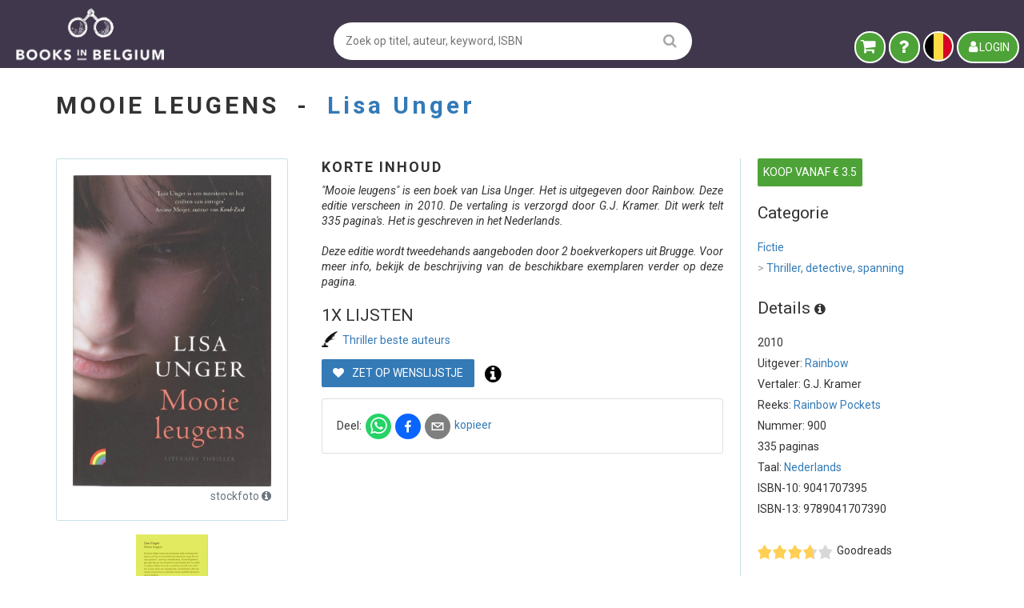

--- FILE ---
content_type: text/html; charset=utf-8
request_url: https://www.booksinbelgium.be/nl/b/l-unger-mooie-leugens-9789041707390
body_size: 30544
content:
<!DOCTYPE html>
<html lang="nl">
	<head>
		<base href="https://www.booksinbelgium.be/">
<meta charset="utf-8">
<meta http-equiv="Content-Language" content="nl">
<meta http-equiv="Content-Type" content="text/html; charset=utf-8">
<meta http-equiv="X-UA-Compatible" content="IE=edge">
<meta http-equiv="Content-Security-Policy" content="connect-src * 'self' 'unsafe-inline';
default-src * 'self' data: blob: 'unsafe-inline' 'unsafe-eval';
font-src    * 'self' data: blob: 'unsafe-inline';
frame-src   * 'self';
img-src     * 'self' data: blob: 'unsafe-inline';
script-src  * 'self' 'unsafe-inline' 'unsafe-eval';
style-src   * 'self' data: blob: 'unsafe-inline';">
<meta name="author" content="www.booksinbelgium.be">
<meta name="description" content="Lisa Unger – TE KOOP - 2010, POCKET, 9041707395. Bestel via Books in Belgium, de boekenmarkt voor fijnproevers! Met gratis kopersbescherming.">
<meta name="keywords" content="Tweedehands boeken, gelezen boeken, gebruikte boeken, oude boeken, antieke boeken, boeken kopen, boeken verkopen, boeken zoekertjessite, boekenplatform, online boeken verkopen, online boekenmarkt, boekenmarkt, kopen en verkopen, zoekertjessite, boeken verhandelen, circulaire economie, hergebruiken, boekverkoper worden, site voor boekverkoper, geld verdienen met boeken">
<meta name="revisit-after" content="1 week">
<meta name="robots" content="index, follow">
<meta name="viewport" content="width=device-width, initial-scale=1">
<title>Mooie leugens tweedehands kopen  - €3,50 | Books in Belgium</title>
<script id="__ctx__" type="application/javascript">
	window.__ctx__ = {"dt":"2026-02-02T18:07:23.844Z","base":{"basicStats":{"bookCount":1423261,"antiqueBookCount":87857,"regularBookCount":1335404,"latestReviews":[{"buyerNameFirst":"Anna","dtCompleted":"2026-02-02T15:10:56.318Z","reviewText":"Een goede prijs en snelle levering. SUPER","reviewValue":2,"sellerAddrCity":"Lichtervelde","shopName":"Literaire Lente","shopUrl":"literaire-lente-207760"},{"buyerNameFirst":"Anna","dtCompleted":"2026-02-02T14:23:59.623Z","reviewText":"mooie uitgave van het Nederlands Patriciaat","reviewValue":2,"sellerAddrCity":"Bocholt","shopName":"Handled With Care","shopUrl":"handledwithcare"},{"buyerNameFirst":"Yara","dtCompleted":"2026-02-02T13:34:34.512Z","reviewText":"Snelle levering en goed, stevig ingepakt!","reviewValue":2,"sellerAddrCity":"BRUSSEL","shopName":"ille's books","shopUrl":"illesbooks"},{"buyerNameFirst":"Edward","dtCompleted":"2026-02-02T11:25:12.481Z","reviewText":"Heel blij met een uitverkocht boek dat er nog uitziet als nieuw.","reviewValue":2,"sellerAddrCity":"Overijse","shopName":"CuteBooks","shopUrl":"books4u-186781"},{"buyerNameFirst":"Kim","dtCompleted":"2026-02-02T11:17:39.164Z","reviewText":"Boeken in goede staat (stond geadverteerd als 'redelijk' maar was veel beter).\nGoed verpakt ook en snel verzonden.\nAan te raden","reviewValue":2,"sellerAddrCity":"Sint-Amandsberg","shopName":"Ockham","shopUrl":"ockham"},{"buyerNameFirst":"Jan","dtCompleted":"2026-02-02T10:57:46.494Z","reviewText":"Boek in goede orde ontvangen","reviewValue":2,"sellerAddrCity":"Krimpen a/d IJssel","shopName":"Mansarde","shopUrl":"mansardeboeken"},{"buyerNameFirst":"Jan","dtCompleted":"2026-02-02T09:32:54.624Z","reviewText":"mooi boek, goed verpakt, snel geleverd - alles naar wens!","reviewValue":2,"sellerAddrCity":"Bocholt","shopName":"Handled With Care","shopUrl":"handledwithcare"},{"buyerNameFirst":"Ann","dtCompleted":"2026-02-02T08:13:41.283Z","reviewText":"Boek in perfecte staat, met grote zorg verpakt. Bedankt!","reviewValue":2,"sellerAddrCity":"Haacht","shopName":"Glenn's bookshop","shopUrl":"goed-en-goedkoop-213170"},{"buyerNameFirst":"Michel","dtCompleted":"2026-02-02T07:49:34.114Z","reviewText":"Boek in goede staat ontvangen. Mooi exemplaar. Bedankt Luc.","reviewValue":2,"sellerAddrCity":"Bilzen","shopName":"HERMANS LUC","shopUrl":"luc-179982"},{"buyerNameFirst":"cindy","dtCompleted":"2026-02-02T05:55:48.293Z","reviewText":"Snelle en correcte afhandeling","reviewValue":2,"sellerAddrCity":"Leuven","shopName":"manon de jonge","shopUrl":"manon-de-jonge-158126"}],"sellerCount":8323,"proSellerCount":219,"nonProSellerCount":8104,"subscriberCountBk":20037,"subscriberCountBm":9749},"shipmentPrices":[{"id":"POINT_BPOST/BE/BE","disabled":false,"companys":[{"id":"BPOST","disabled":false,"linkUrl":"//www.bpost.be/site/nl/zoek-bpost-uw-buurt","ranges":[{"id":"0/1.999","disabled":false,"min":0,"max":1.9,"cheapest":true,"priceExclVat":4.26,"priceInclVat":5.15},{"id":"2/4.999","disabled":false,"min":2,"max":4.9,"cheapest":false,"priceExclVat":4.38,"priceInclVat":5.3},{"id":"5/9.999","disabled":false,"min":5,"max":9.9,"cheapest":false,"priceExclVat":4.67,"priceInclVat":5.65},{"id":"10/19.999","disabled":false,"min":10,"max":19.9,"cheapest":false,"priceExclVat":7.41,"priceInclVat":8.97},{"id":"20/29.999","disabled":false,"min":20,"max":29.9,"cheapest":false,"priceExclVat":8.24,"priceInclVat":9.97}]}]},{"id":"POINT_DPD/BE/BE","disabled":false,"companys":[{"id":"DPD","disabled":false,"linkUrl":"https://www.dpd.com/be/nl/pickup/pickup-parcelshop-vinden/","ranges":[{"id":"0/2.999","disabled":false,"min":0,"max":2.9,"cheapest":true,"priceExclVat":3.84,"priceInclVat":4.65},{"id":"3/9.999","disabled":false,"min":3,"max":9.9,"cheapest":false,"priceExclVat":4.51,"priceInclVat":5.46},{"id":"10/19.999","disabled":false,"min":10,"max":19.9,"cheapest":false,"priceExclVat":5.09,"priceInclVat":6.16}]}]},{"id":"POINT_POSTNL/BE/BE","disabled":false,"companys":[{"id":"POSTNL","disabled":false,"linkUrl":"//www.postnl.be/contact/advies-opties-verzenden-pakket/waar-kan-ik-mijn-pakket-afgeven/","ranges":[{"id":"0/2.999","disabled":false,"min":0,"max":2.9,"cheapest":true,"priceExclVat":4.37,"priceInclVat":5.29},{"id":"3/4.999","disabled":false,"min":3,"max":4.9,"cheapest":false,"priceExclVat":5.04,"priceInclVat":6.1},{"id":"5/9.999","disabled":false,"min":5,"max":9.9,"cheapest":false,"priceExclVat":6.28,"priceInclVat":7.6},{"id":"10/14.999","disabled":false,"min":10,"max":14.9,"cheapest":false,"priceExclVat":7.92,"priceInclVat":9.58},{"id":"15/22.999","disabled":false,"min":15,"max":22.9,"cheapest":false,"priceExclVat":9.42,"priceInclVat":11.4},{"id":"23/31.499","disabled":false,"min":23,"max":31.4,"cheapest":false,"priceExclVat":11.36,"priceInclVat":13.75}]}]},{"id":"POST/BE/BE","disabled":false,"companys":[{"id":"POSTNL","disabled":false,"linkUrl":"//www.postnl.be/contact/advies-opties-verzenden-pakket/waar-kan-ik-mijn-pakket-afgeven/","ranges":[{"id":"0/2.999","disabled":false,"min":0,"max":2.9,"cheapest":true,"priceExclVat":4.95,"priceInclVat":5.99},{"id":"3/4.999","disabled":false,"min":3,"max":4.9,"cheapest":false,"priceExclVat":5.04,"priceInclVat":6.1},{"id":"5/9.999","disabled":false,"min":5,"max":9.9,"cheapest":false,"priceExclVat":6.28,"priceInclVat":7.6},{"id":"10/14.999","disabled":false,"min":10,"max":14.9,"cheapest":false,"priceExclVat":7.92,"priceInclVat":9.58},{"id":"15/22.999","disabled":false,"min":15,"max":22.9,"cheapest":false,"priceExclVat":9.42,"priceInclVat":11.4},{"id":"23/31.499","disabled":false,"min":23,"max":31.4,"cheapest":false,"priceExclVat":11.36,"priceInclVat":13.75}]},{"id":"BPOST","disabled":false,"linkUrl":"//www.bpost.be/site/nl/zoek-bpost-uw-buurt","ranges":[{"id":"0/1.999","disabled":false,"min":0,"max":1.9,"cheapest":false,"priceExclVat":5.5,"priceInclVat":6.66},{"id":"2/4.999","disabled":false,"min":2,"max":4.9,"cheapest":false,"priceExclVat":5.77,"priceInclVat":6.98},{"id":"5/9.999","disabled":false,"min":5,"max":9.9,"cheapest":false,"priceExclVat":6.45,"priceInclVat":7.8},{"id":"10/19.999","disabled":false,"min":10,"max":19.9,"cheapest":false,"priceExclVat":8.72,"priceInclVat":10.55},{"id":"20/29.999","disabled":false,"min":20,"max":29.9,"cheapest":false,"priceExclVat":11.56,"priceInclVat":13.99}]},{"id":"DPD","disabled":false,"linkUrl":"https://www.dpd.com/be/nl/pickup/pickup-parcelshop-vinden/","ranges":[{"id":"0/2.999","disabled":false,"min":0,"max":2.9,"cheapest":false,"priceExclVat":5.58,"priceInclVat":6.75},{"id":"3/9.999","disabled":false,"min":3,"max":9.9,"cheapest":false,"priceExclVat":5.69,"priceInclVat":6.88},{"id":"10/19.999","disabled":false,"min":10,"max":19.9,"cheapest":false,"priceExclVat":7.32,"priceInclVat":8.86},{"id":"20/31.499","disabled":false,"min":20,"max":31.4,"cheapest":false,"priceExclVat":9.91,"priceInclVat":11.99}]}]},{"id":"POINT_RELAY/BE/BE","disabled":false,"companys":[{"id":"RELAY","disabled":false,"linkUrl":"https://www.mondialrelay.be/nl-be/het-afhaalpunt-vinden-vlak-bij/","ranges":[{"id":"0/1.999","disabled":false,"min":0,"max":1.9,"cheapest":true,"priceExclVat":3.22,"priceInclVat":3.9},{"id":"2/4.999","disabled":false,"min":2,"max":4.9,"cheapest":false,"priceExclVat":3.65,"priceInclVat":4.42},{"id":"5/9.999","disabled":false,"min":5,"max":9.9,"cheapest":false,"priceExclVat":5.47,"priceInclVat":6.62},{"id":"10/19.999","disabled":false,"min":10,"max":19.9,"cheapest":false,"priceExclVat":7.08,"priceInclVat":8.57},{"id":"20/25","disabled":false,"min":20,"max":25,"cheapest":false,"priceExclVat":7.43,"priceInclVat":8.99}]}]},{"id":"POINT_DPD/BE/NL","disabled":false,"companys":[{"id":"DPD","disabled":false,"linkUrl":"https://www.dpd.com/be/nl/pickup/pickup-parcelshop-vinden/","ranges":[{"id":"0/2.999","disabled":false,"min":0,"max":2.9,"cheapest":true,"priceExclVat":5.37,"priceInclVat":6.5},{"id":"3/9.999","disabled":false,"min":3,"max":9.9,"cheapest":false,"priceExclVat":6.83,"priceInclVat":8.26},{"id":"10/19.999","disabled":false,"min":10,"max":19.9,"cheapest":false,"priceExclVat":8.19,"priceInclVat":9.91}]}]},{"id":"POINT_POSTNL/BE/NL","disabled":false,"companys":[{"id":"POSTNL","disabled":false,"linkUrl":"//www.postnl.be/contact/advies-opties-verzenden-pakket/waar-kan-ik-mijn-pakket-afgeven/","ranges":[{"id":"0/2.999","disabled":false,"min":0,"max":2.9,"cheapest":true,"priceExclVat":4.37,"priceInclVat":5.29},{"id":"3/4.999","disabled":false,"min":3,"max":4.9,"cheapest":false,"priceExclVat":5.04,"priceInclVat":6.1},{"id":"5/9.999","disabled":false,"min":5,"max":9.9,"cheapest":false,"priceExclVat":6.28,"priceInclVat":7.6},{"id":"10/14.999","disabled":false,"min":10,"max":14.9,"cheapest":false,"priceExclVat":7.92,"priceInclVat":9.58},{"id":"15/22.999","disabled":false,"min":15,"max":22.9,"cheapest":false,"priceExclVat":9.42,"priceInclVat":11.4},{"id":"23/31.499","disabled":false,"min":23,"max":31.4,"cheapest":false,"priceExclVat":11.36,"priceInclVat":13.75}]}]},{"id":"POST/BE/NL","disabled":false,"companys":[{"id":"BPOST_BRIEF","disabled":false,"linkUrl":"//www.bpost.be/site/nl/zoek-bpost-uw-buurt","ranges":[{"id":"0.001/2","disabled":false,"min":0.001,"max":2,"cheapest":true,"priceExclVat":5.65,"priceInclVat":6.84}]},{"id":"POSTNL","disabled":false,"linkUrl":"//www.postnl.be/contact/advies-opties-verzenden-pakket/waar-kan-ik-mijn-pakket-afgeven/","ranges":[{"id":"0/2.999","disabled":false,"min":0,"max":2.9,"cheapest":false,"priceExclVat":5.78,"priceInclVat":6.99},{"id":"3/4.999","disabled":false,"min":3,"max":4.9,"cheapest":false,"priceExclVat":6.62,"priceInclVat":8.01},{"id":"5/9.999","disabled":false,"min":5,"max":9.9,"cheapest":false,"priceExclVat":7.41,"priceInclVat":8.97},{"id":"10/14.999","disabled":false,"min":10,"max":14.9,"cheapest":false,"priceExclVat":8.08,"priceInclVat":9.78},{"id":"15/22.999","disabled":false,"min":15,"max":22.9,"cheapest":false,"priceExclVat":9.12,"priceInclVat":11.04},{"id":"23/31.499","disabled":false,"min":23,"max":31.4,"cheapest":false,"priceExclVat":10.97,"priceInclVat":13.27}]},{"id":"DPD","disabled":false,"linkUrl":"https://www.dpd.com/be/nl/pickup/pickup-parcelshop-vinden/","ranges":[{"id":"0/2.999","disabled":false,"min":0,"max":2.9,"cheapest":false,"priceExclVat":6.6,"priceInclVat":7.99},{"id":"3/9.999","disabled":false,"min":3,"max":9.9,"cheapest":false,"priceExclVat":8.21,"priceInclVat":9.93},{"id":"10/19.999","disabled":false,"min":10,"max":19.9,"cheapest":false,"priceExclVat":9.88,"priceInclVat":11.95},{"id":"20/31.499","disabled":false,"min":20,"max":31.4,"cheapest":false,"priceExclVat":10.67,"priceInclVat":12.91}]},{"id":"BPOST","disabled":false,"linkUrl":"//www.bpost.be/site/nl/zoek-bpost-uw-buurt","ranges":[{"id":"0/1.999","disabled":false,"min":0,"max":1.9,"cheapest":false,"priceExclVat":8.26,"priceInclVat":9.99},{"id":"2/4.999","disabled":false,"min":2,"max":4.9,"cheapest":false,"priceExclVat":9.91,"priceInclVat":11.99},{"id":"5/9.999","disabled":false,"min":5,"max":9.9,"cheapest":false,"priceExclVat":10.74,"priceInclVat":13},{"id":"10/14.999","disabled":false,"min":10,"max":14.9,"cheapest":false,"priceExclVat":11.56,"priceInclVat":13.99},{"id":"15/29.999","disabled":false,"min":15,"max":29.9,"cheapest":false,"priceExclVat":13.21,"priceInclVat":15.98}]}]},{"id":"POINT_RELAY/BE/NL","disabled":false,"companys":[{"id":"RELAY","disabled":false,"linkUrl":"https://www.mondialrelay.be/nl-be/het-afhaalpunt-vinden-vlak-bij/","ranges":[{"id":"0/1.999","disabled":false,"min":0,"max":1.9,"cheapest":true,"priceExclVat":3.3,"priceInclVat":3.99},{"id":"2/4.999","disabled":false,"min":2,"max":4.9,"cheapest":false,"priceExclVat":3.89,"priceInclVat":4.71},{"id":"5/9.999","disabled":false,"min":5,"max":9.9,"cheapest":false,"priceExclVat":5.6,"priceInclVat":6.78},{"id":"10/19.999","disabled":false,"min":10,"max":19.9,"cheapest":false,"priceExclVat":7.42,"priceInclVat":8.98},{"id":"20/25","disabled":false,"min":20,"max":25,"cheapest":false,"priceExclVat":8.36,"priceInclVat":10.12}]}]},{"id":"POINT_DPD/NL/BE","disabled":false,"companys":[{"id":"DPD","disabled":false,"linkUrl":"https://www.dpd.com/be/nl/pickup/pickup-parcelshop-vinden/","ranges":[{"id":"0/2.999","disabled":false,"min":0,"max":2.9,"cheapest":true,"priceExclVat":4.64,"priceInclVat":5.61},{"id":"3/9.999","disabled":false,"min":3,"max":9.9,"cheapest":false,"priceExclVat":7.66,"priceInclVat":9.27},{"id":"10/19.999","disabled":false,"min":10,"max":19.9,"cheapest":false,"priceExclVat":8.3,"priceInclVat":10.04}]}]},{"id":"POINT_POSTNL/NL/BE","disabled":false,"companys":[{"id":"POSTNL","disabled":false,"linkUrl":"//www.postnl.be/contact/advies-opties-verzenden-pakket/waar-kan-ik-mijn-pakket-afgeven/","ranges":[{"id":"0/2.999","disabled":false,"min":0,"max":2.9,"cheapest":true,"priceExclVat":4.67,"priceInclVat":5.65},{"id":"3/4.999","disabled":false,"min":3,"max":4.9,"cheapest":false,"priceExclVat":5.25,"priceInclVat":6.35},{"id":"5/9.999","disabled":false,"min":5,"max":9.9,"cheapest":false,"priceExclVat":6.49,"priceInclVat":7.85},{"id":"10/14.999","disabled":false,"min":10,"max":14.9,"cheapest":false,"priceExclVat":8.12,"priceInclVat":9.83},{"id":"15/22.999","disabled":false,"min":15,"max":22.9,"cheapest":false,"priceExclVat":9.63,"priceInclVat":11.65},{"id":"23/31.499","disabled":false,"min":23,"max":31.4,"cheapest":false,"priceExclVat":11.41,"priceInclVat":13.81}]}]},{"id":"POST/NL/BE","disabled":false,"companys":[{"id":"POSTNL","disabled":false,"linkUrl":"//www.postnl.be/contact/advies-opties-verzenden-pakket/waar-kan-ik-mijn-pakket-afgeven/","ranges":[{"id":"0/2.999","disabled":false,"min":0,"max":2.9,"cheapest":true,"priceExclVat":4.95,"priceInclVat":5.99},{"id":"3/4.999","disabled":false,"min":3,"max":4.9,"cheapest":false,"priceExclVat":5.25,"priceInclVat":6.35},{"id":"5/9.999","disabled":false,"min":5,"max":9.9,"cheapest":false,"priceExclVat":6.16,"priceInclVat":7.45},{"id":"10/14.999","disabled":false,"min":10,"max":14.9,"cheapest":false,"priceExclVat":7.92,"priceInclVat":9.58},{"id":"15/22.999","disabled":false,"min":15,"max":22.9,"cheapest":false,"priceExclVat":9.42,"priceInclVat":11.4},{"id":"23/31.499","disabled":false,"min":23,"max":31.4,"cheapest":false,"priceExclVat":11.04,"priceInclVat":13.36}]}]},{"id":"POINT_RELAY/NL/BE","disabled":false,"companys":[{"id":"RELAY","disabled":false,"linkUrl":"https://www.mondialrelay.nl/het-afhaalpunt-vinden-vlak-bij/","ranges":[{"id":"0/1","disabled":false,"min":0,"max":1,"cheapest":true,"priceExclVat":3.3,"priceInclVat":3.99},{"id":"1.001/3","disabled":false,"min":1.001,"max":3,"cheapest":false,"priceExclVat":4.04,"priceInclVat":4.89},{"id":"3.001/5","disabled":false,"min":3.001,"max":5,"cheapest":false,"priceExclVat":4.34,"priceInclVat":5.25},{"id":"5.001/7","disabled":false,"min":5.001,"max":7,"cheapest":false,"priceExclVat":4.54,"priceInclVat":5.49},{"id":"7.001/10","disabled":false,"min":7.001,"max":10,"cheapest":false,"priceExclVat":4.74,"priceInclVat":5.74},{"id":"10.001/15","disabled":false,"min":10.001,"max":15,"cheapest":false,"priceExclVat":6.19,"priceInclVat":7.49},{"id":"15.001/20","disabled":false,"min":15.001,"max":20,"cheapest":false,"priceExclVat":6.81,"priceInclVat":8.24},{"id":"20.001/25","disabled":false,"min":20.001,"max":25,"cheapest":false,"priceExclVat":10.07,"priceInclVat":12.18}]}]},{"id":"POINT_DPD/NL/NL","disabled":false,"companys":[{"id":"DPD","disabled":false,"linkUrl":"https://www.dpd.com/be/nl/pickup/pickup-parcelshop-vinden/","ranges":[{"id":"0/2.999","disabled":false,"min":0,"max":2.9,"cheapest":true,"priceExclVat":3.82,"priceInclVat":4.62},{"id":"3/9.999","disabled":false,"min":3,"max":9.9,"cheapest":false,"priceExclVat":5.77,"priceInclVat":6.98},{"id":"10/19.999","disabled":false,"min":10,"max":19.9,"cheapest":false,"priceExclVat":7.97,"priceInclVat":9.64}]}]},{"id":"POINT_POSTNL/NL/NL","disabled":false,"companys":[{"id":"POSTNL","disabled":false,"linkUrl":"//www.postnl.be/contact/advies-opties-verzenden-pakket/waar-kan-ik-mijn-pakket-afgeven/","ranges":[{"id":"0/2.999","disabled":false,"min":0,"max":2.9,"cheapest":true,"priceExclVat":4.67,"priceInclVat":5.65},{"id":"3/4.999","disabled":false,"min":3,"max":4.9,"cheapest":false,"priceExclVat":5.25,"priceInclVat":6.35},{"id":"5/9.999","disabled":false,"min":5,"max":9.9,"cheapest":false,"priceExclVat":6.49,"priceInclVat":7.85},{"id":"10/14.999","disabled":false,"min":10,"max":14.9,"cheapest":false,"priceExclVat":8.12,"priceInclVat":9.83},{"id":"15/22.999","disabled":false,"min":15,"max":22.9,"cheapest":false,"priceExclVat":9.63,"priceInclVat":11.65},{"id":"23/31.499","disabled":false,"min":23,"max":31.4,"cheapest":false,"priceExclVat":11.41,"priceInclVat":13.81}]}]},{"id":"POST/NL/NL","disabled":false,"companys":[{"id":"POSTNL","disabled":false,"linkUrl":"//www.postnl.be/contact/advies-opties-verzenden-pakket/waar-kan-ik-mijn-pakket-afgeven/","ranges":[{"id":"0/2.999","disabled":false,"min":0,"max":2.9,"cheapest":true,"priceExclVat":4.95,"priceInclVat":5.99},{"id":"3/4.999","disabled":false,"min":3,"max":4.9,"cheapest":false,"priceExclVat":5.25,"priceInclVat":6.35},{"id":"5/9.999","disabled":false,"min":5,"max":9.9,"cheapest":false,"priceExclVat":6.16,"priceInclVat":7.45},{"id":"10/14.999","disabled":false,"min":10,"max":14.9,"cheapest":false,"priceExclVat":7.92,"priceInclVat":9.58},{"id":"15/22.999","disabled":false,"min":15,"max":22.9,"cheapest":false,"priceExclVat":9.42,"priceInclVat":11.4},{"id":"23/31.499","disabled":false,"min":23,"max":31.4,"cheapest":false,"priceExclVat":11.04,"priceInclVat":13.36}]}]},{"id":"POINT_RELAY/NL/NL","disabled":false,"companys":[{"id":"RELAY","disabled":false,"linkUrl":"https://www.mondialrelay.nl/het-afhaalpunt-vinden-vlak-bij/","ranges":[{"id":"0/1","disabled":false,"min":0,"max":1,"cheapest":true,"priceExclVat":3.3,"priceInclVat":3.99},{"id":"1.001/3","disabled":false,"min":1.001,"max":3,"cheapest":false,"priceExclVat":3.88,"priceInclVat":4.69},{"id":"3.001/5","disabled":false,"min":3.001,"max":5,"cheapest":false,"priceExclVat":4.26,"priceInclVat":5.15},{"id":"5.001/7","disabled":false,"min":5.001,"max":7,"cheapest":false,"priceExclVat":4.37,"priceInclVat":5.29},{"id":"7.001/10","disabled":false,"min":7.001,"max":10,"cheapest":false,"priceExclVat":4.97,"priceInclVat":6.01},{"id":"10.001/15","disabled":false,"min":10.001,"max":15,"cheapest":false,"priceExclVat":6.23,"priceInclVat":7.54},{"id":"15.001/20","disabled":false,"min":15.001,"max":20,"cheapest":false,"priceExclVat":6.85,"priceInclVat":8.29},{"id":"20.001/25","disabled":false,"min":20.001,"max":25,"cheapest":false,"priceExclVat":10.07,"priceInclVat":12.18}]}]}]},"data":{"relType":"bkBook","relId":7708779,"book":{"author":"Lisa Unger","category":"fictie/thriller, detective, spanning","countPages":335,"coverType":"BOOK","description":null,"fullID":"[9789041707390] Lisa Unger | Mooie leugens","goodreadsRating":3.7,"goodreadsReviewCount":0,"id":7708779,"imgBack":"image-large/9789041707390_ATK.jpg","imgFront":"image-large/16cb0dcb009d72790eba0b6e0d578ff1295729a7.jpg","imgOther1":null,"imgOther2":null,"imgOther3":null,"imgOther4":null,"isbn":"9789041707390","item_count":null,"keywords":null,"language":"nl","onWishlist":false,"productID":7708779,"publisher":"Rainbow","publishYear":2010,"tags":["AUTH_THRILLER"],"title":"Mooie leugens","webUrl":"l-unger-mooie-leugens-9789041707390","weight":182,"collectionName":"Rainbow Pockets","collectionNumber":"900","contentExamplePdf":null,"dimDepth":null,"dimHeight":null,"dimWidth":null,"editor":null,"illustrator":null,"isColor":null,"minPrice":3.5,"subtitle":null,"tagPrizeTitleCount":0,"translator":"G.J. Kramer","metadata":{"title":"meta4books","author":"meta4books","weight":"meta4books","edition":"meta4books","imgBack":"bibUser","category":"bibUser","codeNstc":"meta4books","codesNur":"meta4books","imgFront":"bibUser","language":"meta4books","availType":"bibUser","coverType":"bibUser","listPrice":"meta4books","publisher":"bibNormal","countPages":"bibUser","translator":"bibUser","publishYear":"openlibrary","collectionName":"bibNormal","goodreadsRating":"goodreads","hasAddlMaterial":"bibUser","collectionNumber":"bibUser","goodreadsRatingCount":"goodreads","goodreadsReviewCount":"goodreads","goodreadsRatingAdjusted":"goodreads"},"authorInCanonical":true,"publisherInCanonical":true,"seriesInCanonical":true,"tagTypes":[{"id":"AUTH_THRILLER","type":"LIST_AUTHOR","columns":["author"],"group_ids":["AUTHOR_LIST"],"categories":["fictie/thriller, detective, spanning","fictie/romans en literatuur"],"img_url":"search-banner-author.png"}]},"lastProduct":null,"highlightMetadata":null,"keywordMetadata":null,"wishlistMetadata":{"count":0,"notes":null},"records":[{"author":"Lisa Unger","c_category":null,"category":"fictie/thriller, detective, spanning","countPages":335,"coverType":"POCKET","description":null,"fullID":"[9789041707390] Lisa Unger | Mooie leugens","goodreadsRating":3.7,"id":9387782,"imgBack":"image-large/9789041707390_ATK.jpg","imgFront":"image-large/16cb0dcb009d72790eba0b6e0d578ff1295729a7.jpg","imgOther1":null,"imgOther2":null,"imgOther3":null,"imgOther4":null,"isbn":"9789041707390","item_count":null,"keywords":null,"language":"nl","onWishlist":false,"productID":7708779,"publisher":"Rainbow","publishYear":2010,"tagPrizeTitleCount":0,"tags":["AUTH_THRILLER"],"title":"Mooie leugens","webUrl":"l-unger-mooie-leugens-9789041707390","weight":182,"book_coverType":"BOOK","collectionName":"Rainbow Pockets","comment":null,"delivMax":7,"delivMin":1,"hasMultipleItems":false,"hasSignature":false,"highlight_text":null,"highlight_type":null,"imgExtra1":null,"imgExtra2":null,"imgExtra3":null,"imgExtra4":null,"imgExtra5":null,"imgExtra6":null,"ins_dt":"2024-09-18T18:12:22.136Z","instructions":"Liefst na telefonische afspraak","isFirstEdition":false,"isLimitedEdition":false,"isNew":false,"minPrice":3.5,"price":3.5,"professional":false,"quality":4,"quantity":1,"sellerCity":"Brugge","sellerCtry":"BE","sellerItemCount":129,"sellerRating":[87,87],"shippingBE":null,"shippingNL":null,"user_id":172578,"userProdID":9387782,"allow_home":true,"allow_pickup":true,"allow_points":["BPOST","RELAY"],"shipPrices":{"BE":{"POST":{"free":60,"qty1":null,"qty2":null,"qty3":null},"POINT_DPD":{"free":35,"qty1":null,"qty2":null,"qty3":null},"POINT_BPOST":{"free":60,"qty1":null,"qty2":null,"qty3":null},"POINT_RELAY":{"free":60,"qty1":null,"qty2":3.59,"qty3":null},"POINT_POSTNL":{"free":40,"qty1":null,"qty2":null,"qty3":null}},"NL":{"POST":{"free":100,"qty1":9,"qty2":9,"qty3":9},"POINT_DPD":{"free":70,"qty1":null,"qty2":null,"qty3":null},"POINT_RELAY":{"free":60,"qty1":null,"qty2":null,"qty3":null},"POINT_POSTNL":{"free":70,"qty1":null,"qty2":null,"qty3":null}}},"shopName":"Luc","shopUrl":"luc-172578","shippingPricesBE":{"POINT_BPOST":5.15,"POINT_RELAY":3.89,"POST":6.65},"shippingPricesNL":{"POINT_RELAY":3.99,"POST":9}},{"author":"Lisa Unger","c_category":null,"category":"fictie/thriller, detective, spanning","countPages":335,"coverType":"POCKET","description":null,"fullID":"[9789041707390] Lisa Unger | Mooie leugens","goodreadsRating":3.7,"id":9249013,"imgBack":"image-large/9789041707390_ATK.jpg","imgFront":"image-large/16cb0dcb009d72790eba0b6e0d578ff1295729a7.jpg","imgOther1":null,"imgOther2":null,"imgOther3":null,"imgOther4":null,"isbn":"9789041707390","item_count":null,"keywords":null,"language":"nl","onWishlist":false,"productID":7708779,"publisher":"Rainbow","publishYear":2010,"tagPrizeTitleCount":0,"tags":["AUTH_THRILLER"],"title":"Mooie leugens","webUrl":"l-unger-mooie-leugens-9789041707390","weight":182,"book_coverType":"BOOK","collectionName":"Rainbow Pockets","comment":null,"delivMax":1,"delivMin":0,"hasMultipleItems":false,"hasSignature":false,"highlight_text":null,"highlight_type":null,"imgExtra1":null,"imgExtra2":null,"imgExtra3":null,"imgExtra4":null,"imgExtra5":null,"imgExtra6":null,"ins_dt":"2024-06-16T04:21:01.151Z","instructions":"elke werkdag tussen 9u en 19u,  gelieve steeds afspraak te maken.","isFirstEdition":false,"isLimitedEdition":false,"isNew":false,"minPrice":3.5,"price":5,"professional":true,"quality":4,"quantity":1,"sellerCity":"Brugge","sellerCtry":"BE","sellerItemCount":7943,"sellerRating":[100,100],"shippingBE":null,"shippingNL":null,"user_id":19074,"userProdID":9249013,"allow_home":true,"allow_pickup":true,"allow_points":["BPOST","RELAY"],"shipPrices":{"BE":{"POST":{"free":100,"qty1":6.75,"qty2":6.75,"qty3":6.75},"POINT_DPD":{"free":100,"qty1":4.65,"qty2":4.65,"qty3":4.65},"POINT_BPOST":{"free":100,"qty1":5.15,"qty2":5.15,"qty3":5.15},"POINT_RELAY":{"free":100,"qty1":null,"qty2":null,"qty3":null},"POINT_POSTNL":{"free":null,"qty1":null,"qty2":null,"qty3":null}},"NL":{"POST":{"free":100,"qty1":9.99,"qty2":9.99,"qty3":9.99},"POINT_DPD":{"free":100,"qty1":null,"qty2":null,"qty3":null},"POINT_RELAY":{"free":100,"qty1":null,"qty2":null,"qty3":null},"POINT_POSTNL":{"free":null,"qty1":null,"qty2":null,"qty3":null}}},"shopName":"GVO","shopUrl":"grid-19074","shippingPricesBE":{"POINT_BPOST":5.15,"POINT_RELAY":3.89,"POST":6.75},"shippingPricesNL":{"POINT_RELAY":3.99,"POST":9.99}}],"bkShopItem":null},"meta":{"descr":"Lisa Unger – TE KOOP - 2010, POCKET, 9041707395. Bestel via Books in Belgium, de boekenmarkt voor fijnproevers! Met gratis kopersbescherming.","keys":"Tweedehands boeken, gelezen boeken, gebruikte boeken, oude boeken, antieke boeken, boeken kopen, boeken zoekertjessite, boekenplatform, online boekenmarkt, boekenmarkt, boeken zoekertjessite","title":"Mooie leugens tweedehands kopen  - €3,50 | Books in Belgium","canonical":"https://www.booksinbelgium.be/nl/b/l-unger-mooie-leugens-9789041707390","ldJson":{"@context":"https://schema.org","@type":["Product","Book"],"@id":"https://www.booksinbelgium.be/nl/b/l-unger-mooie-leugens-9789041707390","author":{"@type":"Person","name":"Lisa Unger"},"name":"Mooie leugens","description":"Mooie leugens ","url":"https://www.booksinbelgium.be/nl/b/l-unger-mooie-leugens-9789041707390","bookFormat":null,"datePublished":2010,"editor":null,"illustrator":null,"image":"https://files.booksinbelgium.be/image-large/16cb0dcb009d72790eba0b6e0d578ff1295729a7.jpg","inLanguage":"nl","isbn":"9789041707390","numberOfPages":335,"publisher":"Rainbow","hasMerchantReturnPolicy":{"@id":"https://www.booksinbelgium.be/nl/boeken-kopen#retourbeleid"},"offers":{"@type":"AggregateOffer","priceCurrency":"EUR","lowPrice":3.5,"highPrice":5,"offerCount":2,"availability":"https://schema.org/InStock"}},"ogDescr":"Lisa Unger - 2010 - Veilig en direct bestellen via dé Belgische boekenmarktplaats. De keuze van duizenden boekverkopers &#127913;","ogImage":"https://files.booksinbelgium.be/image-large/16cb0dcb009d72790eba0b6e0d578ff1295729a7.jpg","ogTitle":"Mooie leugens - Tweedehands te koop - €3,50","ogType":"book","preloadImages":["https://files.booksinbelgium.be/image-large/16cb0dcb009d72790eba0b6e0d578ff1295729a7.jpg"],"keywords":"Tweedehands boeken, gelezen boeken, gebruikte boeken, oude boeken, antieke boeken, boeken kopen, boeken verkopen, boeken zoekertjessite, boekenplatform, online boeken verkopen, online boekenmarkt, boekenmarkt, kopen en verkopen, zoekertjessite, boeken verhandelen, circulaire economie, hergebruiken, boekverkoper worden, site voor boekverkoper, geld verdienen met boeken","cacheable":null,"lang":"nl","profileUsername":null,"ogLocale":"nl_BE","ogUrl":"https://www.booksinbelgium.be/nl/b/l-unger-mooie-leugens-9789041707390","links":[],"scripts":[],"styles":[]},"page":{"id":"mainBook","base":"https://www.booksinbelgium.be","host":"www.booksinbelgium.be","query":{},"params":{"url":"l-unger-mooie-leugens-9789041707390"},"url":"/nl/b/l-unger-mooie-leugens-9789041707390"}};
	window.__ctx__.page.params = {"url":"l-unger-mooie-leugens-9789041707390"};
	window.__ctx__.page.query = {};
</script>

<script type="application/javascript">
	try {
window.dataLayer = window.dataLayer || [];
(function(w,d,s,l,i){w[l]=w[l]||[];w[l].push({'gtm.start':
new Date().getTime(),event:'gtm.js'});var f=d.getElementsByTagName(s)[0],
j=d.createElement(s),dl=l!='dataLayer'?'&l='+l:'';j.async=true;j.src=
'https://www.googletagmanager.com/gtm.js?id='+i+dl;f.parentNode.insertBefore(j,f);
})(window,document,'script','dataLayer','GTM-T8HG38');
	} catch (err) {
console.error('GoogleTagManager.error', error);
	}
</script>

<meta property="og:description" content="Lisa Unger - 2010 - Veilig en direct bestellen via dé Belgische boekenmarktplaats. De keuze van duizenden boekverkopers &amp;#127913;">
<meta property="og:image" content="https://files.booksinbelgium.be/image-large/16cb0dcb009d72790eba0b6e0d578ff1295729a7.jpg">
<meta property="og:locale" content="nl_BE">
<meta property="og:title" content="Mooie leugens - Tweedehands te koop - €3,50">
<meta property="og:type" content="book">
<meta property="og:url" content="https://www.booksinbelgium.be/nl/b/l-unger-mooie-leugens-9789041707390">

<script type="application/ld+json">{"@context":"https://schema.org","@type":["Product","Book"],"@id":"https://www.booksinbelgium.be/nl/b/l-unger-mooie-leugens-9789041707390","author":{"@type":"Person","name":"Lisa Unger"},"name":"Mooie leugens","description":"Mooie leugens ","url":"https://www.booksinbelgium.be/nl/b/l-unger-mooie-leugens-9789041707390","bookFormat":null,"datePublished":2010,"editor":null,"illustrator":null,"image":"https://files.booksinbelgium.be/image-large/16cb0dcb009d72790eba0b6e0d578ff1295729a7.jpg","inLanguage":"nl","isbn":"9789041707390","numberOfPages":335,"publisher":"Rainbow","hasMerchantReturnPolicy":{"@id":"https://www.booksinbelgium.be/nl/boeken-kopen#retourbeleid"},"offers":{"@type":"AggregateOffer","priceCurrency":"EUR","lowPrice":3.5,"highPrice":5,"offerCount":2,"availability":"https://schema.org/InStock"}}</script>

<link rel="apple-touch-icon" href="https://www.booksinbelgium.be/public/images/apple-touch-icon-precomposed.png">
<link rel="canonical" href="https://www.booksinbelgium.be/nl/b/l-unger-mooie-leugens-9789041707390" />
<link rel="icon" href="/favicon.ico" />


<link rel="shortcut icon" href="/favicon.ico" />

<link rel="preload" as="style" href="https://cdnjs.cloudflare.com/ajax/libs/bootstrap/4.6.2/css/bootstrap.min.css" crossorigin="anonymous" />
<link rel="preload" as="style" href="https://cdnjs.cloudflare.com/ajax/libs/font-awesome/4.7.0/css/font-awesome.css" crossorigin="anonymous" />
<link rel="preload" as="style" href="https://fonts.googleapis.com/css?family=Roboto:400,400i,700&display=swap" crossorigin="anonymous" />
<link rel="stylesheet" type="text/css" href="https://cdnjs.cloudflare.com/ajax/libs/bootstrap/4.6.2/css/bootstrap.min.css" crossorigin="anonymous" referrerpolicy="no-referrer" />
<link rel="stylesheet" type="text/css" href="https://cdnjs.cloudflare.com/ajax/libs/font-awesome/4.7.0/css/font-awesome.css" crossorigin="anonymous" referrerpolicy="no-referrer" />
<link rel="stylesheet" type="text/css" href="https://fonts.googleapis.com/css?family=Roboto:400,400i,700&display=swap" crossorigin="anonymous" referrerpolicy="no-referrer" />

<script type="application/javascript" src="https://cdnjs.cloudflare.com/polyfill/v3/polyfill.min.js?version=3.111.0"></script>


<script type="module" crossorigin src="/assets/20260202-150435/mainBook-D7FemqPO.js"></script>
<link rel="modulepreload" crossorigin href="/assets/20260202-150435/renderer-BZsQxCDF.js">
<link rel="modulepreload" crossorigin href="/assets/20260202-150435/index-n1nYKgKj.js">
<link rel="modulepreload" crossorigin href="/assets/20260202-150435/index-BQDd83od.js">
<link rel="modulepreload" crossorigin href="/assets/20260202-150435/jsx-runtime-mCPIlfJg.js">
<link rel="modulepreload" crossorigin href="/assets/20260202-150435/index-g-Kr629j.js">
<link rel="modulepreload" crossorigin href="/assets/20260202-150435/index-DauS2IHP.js">
<link rel="modulepreload" crossorigin href="/assets/20260202-150435/HomeBookTiles-DOIZl2hS.js">
<link rel="modulepreload" crossorigin href="/assets/20260202-150435/throttle-WP8tXxV5.js">
<link rel="modulepreload" crossorigin href="/assets/20260202-150435/CartButton-CoFfbrpq.js">
<link rel="modulepreload" crossorigin href="/assets/20260202-150435/Field-P7-vilsK.js">
<link rel="modulepreload" crossorigin href="/assets/20260202-150435/FieldQuality-DOwuOc5g.js">
<link rel="modulepreload" crossorigin href="/assets/20260202-150435/FieldRadio-BIUPVotF.js">
<link rel="modulepreload" crossorigin href="/assets/20260202-150435/ShippingPrices-B1-q8m4m.js">
<link rel="modulepreload" crossorigin href="/assets/20260202-150435/FieldStar-CEWb9tqB.js">
<link rel="modulepreload" crossorigin href="/assets/20260202-150435/PreactWrapper-BsewXKvc.js">
<link rel="modulepreload" crossorigin href="/assets/20260202-150435/BookTiles-DMlJ1ca4.js">
<link rel="modulepreload" crossorigin href="/assets/20260202-150435/BookTilesPanel-BfMC_RIq.js">
<link rel="modulepreload" crossorigin href="/assets/20260202-150435/RelatedBooksNew-D2clS7bT.js">
<link rel="stylesheet" crossorigin href="/assets/20260202-150435/renderer-C-TO0qPv.css">
	
<style id="_goober"></style>
<style id="vs-pages-main-book" type="text/css">
.bk-main-content.bk-page-main-book .mt-15 {
  margin-top: 15px !important;
}
.bk-main-content.bk-page-main-book .pad {
  padding-left: 20px;
}
.bk-main-content.bk-page-main-book .u-no-wrap {
  white-space: nowrap;
}
.bk-main-content.bk-page-main-book .inline-block {
  display: inline-block !important;
}
.bk-main-content.bk-page-main-book .image {
  float: left;
  background-size: cover;
  background-repeat: no-repeat;
  background-position: center center;
  border: 1px solid #ebebeb;
  margin: 5px;
}
.bk-main-content.bk-page-main-book .info-item {
  margin-bottom: 2em;
}
.bk-main-content.bk-page-main-book .info-item h4 {
  margin: 1em 0;
}
.bk-main-content.bk-page-main-book .info-item .goodreads-rating {
  margin-top: 1em;
}
.bk-main-content.bk-page-main-book .info-item > span,
.bk-main-content.bk-page-main-book .info-item > a > span {
  display: block;
  margin-bottom: 0.5em;
}
.bk-main-content.bk-page-main-book .truncate-text button {
  background: none;
  border: 1px solid #43a9e3;
  color: #43a9e3;
  font-size: 14px;
}
.bk-main-content.bk-page-main-book .truncate-text button:hover {
  background-color: #43a9e3;
  border: 1px solid #000;
  color: #000;
}
.bk-main-content.bk-page-main-book .modal-mask {
  position: fixed;
  z-index: 9998;
  top: 0;
  left: 0;
  width: 100%;
  height: 100%;
  background-color: rgba(0,0,0,0.5);
  display: table;
  transition: opacity 0.3s ease;
}
.bk-main-content.bk-page-main-book .modal-mask .modal-wrapper {
  display: table-cell;
  vertical-align: middle;
}
.bk-main-content.bk-page-main-book .modal-mask .modal-wrapper .modal-container {
  position: relative;
  width: 300px;
  margin: 0px auto;
  padding: 10px;
  background-color: #fff;
  border-radius: 2px;
  box-shadow: 0 2px 8px rgba(0,0,0,0.33);
  transition: all 0.3s ease;
  font-family: Helvetica, Arial, sans-serif;
}
.bk-main-content.bk-page-main-book .modal-mask .modal-wrapper .modal-container .close-btn {
  position: absolute;
  right: 10px;
  top: 10px;
}
.bk-main-content.bk-page-main-book .modal-mask .modal-wrapper .modal-container .modal-header {
  padding: 0px 15px;
}
.bk-main-content.bk-page-main-book .modal-mask .modal-wrapper .modal-container .modal-header h3 {
  margin-top: 0;
  color: #42b983;
}
.bk-main-content.bk-page-main-book .modal-mask .modal-wrapper .modal-container .modal-body {
  margin: 0px;
  max-height: 450px;
  overflow: scroll;
  text-align: justify;
}
.bk-main-content.bk-page-main-book .modal-mask .modal-wrapper .modal-container .modal-enter {
  opacity: 0;
}
.bk-main-content.bk-page-main-book .modal-mask .modal-wrapper .modal-container .modal-leave-active {
  opacity: 0;
}
.bk-main-content.bk-page-main-book .modal-mask .modal-wrapper .modal-container .modal-enter .modal-container,
.bk-main-content.bk-page-main-book .modal-mask .modal-wrapper .modal-container .modal-leave-active .modal-container,
.bk-main-content.bk-page-main-book .modal-mask .modal-wrapper .modal-container -webkit-transform scale(1.1) {
  transform: scale(1.1);
}
.bk-main-content.bk-page-main-book .top-section-mobile {
  display: none;
}
@media screen and (max-width: 900px) {
  .bk-main-content.bk-page-main-book .top-section-mobile {
    display: block;
    margin-left: 5%;
  }
}
.bk-main-content.bk-page-main-book .ellip {
  display: block;
  height: 100%;
}
.bk-main-content.bk-page-main-book .ellip-line {
  display: inline-block;
  text-overflow: ellipsis;
  white-space: nowrap;
  word-wrap: normal;
  max-width: 90%;
}
.bk-main-content.bk-page-main-book .ellip,
.bk-main-content.bk-page-main-book .ellip-line {
  position: relative;
  overflow: hidden;
}
.bk-main-content.bk-page-main-book .container.book-details .book-title {
  font-size: 30px;
  line-height: 33px;
  letter-spacing: 4px;
  text-transform: uppercase;
  font-weight: 700;
  margin-top: 0px;
}
@media screen and (max-width: 900px) {
  .bk-main-content.bk-page-main-book .container.book-details .book-title {
    font-size: 20px;
  }
}
@media screen and (max-width: 768px) {
  .bk-main-content.bk-page-main-book .container.book-details .book-title {
    font-size: 17px;
    line-height: 25px;
  }
}
@media screen and (max-width: 550px) {
  .bk-main-content.bk-page-main-book .container.book-details .book-title {
    font-size: 14px;
    margin-left: 5%;
    margin-right: 5%;
  }
}
.bk-main-content.bk-page-main-book .container.book-details .book-title a {
  text-transform: none;
}
.bk-main-content.bk-page-main-book .book-desc-title {
  font-size: 20px;
  line-height: 22px;
  letter-spacing: 4px;
  text-transform: uppercase;
  font-weight: 700;
  color: #b0adb5;
  margin-bottom: 50px;
}
@media screen and (max-width: 900px) {
  .bk-main-content.bk-page-main-book .book-desc-title {
    font-size: 16px;
  }
}
@media screen and (max-width: 768px) {
  .bk-main-content.bk-page-main-book .book-desc-title {
    font-size: 14px;
    line-height: 18px;
  }
}
@media screen and (max-width: 550px) {
  .bk-main-content.bk-page-main-book .book-desc-title {
    font-size: 11px;
    margin-bottom: 20px;
    margin-left: 5%;
    margin-right: 5%;
  }
}
.bk-main-content.bk-page-main-book .book-prize {
  display: block;
  vertical-align: text-top;
  white-space: nowrap;
  margin-bottom: 4px;
}
.bk-main-content.bk-page-main-book .book-prize img {
  height: 20px;
  width: 20px;
  margin-right: 3px;
}
.bk-main-content.bk-page-main-book .book-prize a {
  margin-top: 2px;
  display: inline-block;
  vertical-align: top;
}
.bk-main-content.bk-page-main-book .book-prizes {
  color: #ffd055;
  font-weight: bold;
}
.bk-main-content.bk-page-main-book .wrapper {
  -webkit-box-orient: horizontal;
  -webkit-box-direction: normal;
  -ms-flex-direction: row;
  flex-direction: row;
  display: flex;
}
@media screen and (max-width: 900px) {
  .bk-main-content.bk-page-main-book .wrapper {
    display: block;
  }
}
@media screen and (max-width: 768px) {
  .bk-main-content.bk-page-main-book .wrapper {
    position: relative;
    min-height: 510px;
  }
}
@media screen and (max-width: 650px) {
  .bk-main-content.bk-page-main-book .wrapper {
    min-height: 480px;
  }
}
.bk-main-content.bk-page-main-book .wrapper .cover-container {
  padding-right: 3em;
}
@media screen and (max-width: 900px) {
  .bk-main-content.bk-page-main-book .wrapper .cover-container {
    display: inline-block;
  }
}
@media screen and (max-width: 768px) {
  .bk-main-content.bk-page-main-book .wrapper .cover-container {
    margin-botom: 180px;
    width: 39.5%;
  }
}
@media screen and (max-width: 550px) {
  .bk-main-content.bk-page-main-book .wrapper .cover-container {
    width: 100%;
  }
}
.bk-main-content.bk-page-main-book .wrapper .book-detail {
  -webkit-box-flex: 1;
  padding: 0 1.5em 0 0;
  flex-grow: 1;
}
@media screen and (max-width: 900px) {
  .bk-main-content.bk-page-main-book .wrapper .book-detail {
    display: inline-block;
    width: 60%;
    vertical-align: top;
  }
}
@media screen and (max-width: 768px) {
  .bk-main-content.bk-page-main-book .wrapper .book-detail {
    padding: 0 0.5em 0 2em;
  }
}
@media screen and (max-width: 550px) {
  .bk-main-content.bk-page-main-book .wrapper .book-detail {
    width: 100%;
    padding: 2em 0.5em 0 1em;
  }
}
.bk-main-content.bk-page-main-book .wrapper .book-detail .book-subtitle {
  margin-top: 0;
  margin-bottom: 10px;
  font-size: 18px;
  font-weight: 700;
  letter-spacing: 2px;
  text-transform: uppercase;
}
@media screen and (max-width: 900px) {
  .bk-main-content.bk-page-main-book .wrapper .book-detail .book-subtitle {
    display: none;
  }
}
.bk-main-content.bk-page-main-book .wrapper .book-detail .more-wrap {
  width: 100%;
  text-align: right;
  margin-top: -10px;
}
.bk-main-content.bk-page-main-book .wrapper .book-detail .book-desc-more {
  color: #43a9e3;
  cursor: pointer;
}
.bk-main-content.bk-page-main-book .wrapper .book-detail .book-desc {
  margin-bottom: 20px;
  text-align: justify;
  word-break: break-word;
}
.bk-main-content.bk-page-main-book .wrapper .book-info-mobile {
  display: none;
}
@media screen and (max-width: 900px) {
  .bk-main-content.bk-page-main-book .wrapper .book-info-mobile {
    display: block;
  }
}
.bk-main-content.bk-page-main-book .wrapper .book-info-mobile .info-item {
  margin-bottom: 2em;
}
.bk-main-content.bk-page-main-book .wrapper .book-info-mobile .info-item > span {
  margin-bottom: 0.5em;
  display: block;
}
@media screen and (max-width: 550px) {
  .bk-main-content.bk-page-main-book .wrapper .book-info-mobile .info-item > span {
    text-overflow: ellipsis;
    overflow: hidden;
    white-space: nowrap;
  }
}
.bk-main-content.bk-page-main-book .wrapper .book-info-mobile .info-item a span {
  margin-bottom: 0.5em;
  display: block;
}
.bk-main-content.bk-page-main-book .wrapper .book-info {
  width: 25%;
  flex-shrink: 0;
  padding-left: 1.5em;
  border-left: 1px solid #c8e0e6;
}
@media screen and (max-width: 900px) {
  .bk-main-content.bk-page-main-book .wrapper .book-info {
    display: none;
  }
}
.bk-main-content.bk-page-main-book .wrapper .book-info .info-item {
  margin-bottom: 2em;
}
.bk-main-content.bk-page-main-book .wrapper .book-info .info-item > span {
  margin-bottom: 0.5em;
  display: block;
}
.bk-main-content.bk-page-main-book .wrapper .book-info .info-item a span {
  margin-bottom: 0.5em;
  display: block;
}
.bk-main-content.bk-page-main-book .wrapper .book-info .info-item h4 {
  margin: 1em 0;
}
.bk-main-content.bk-page-main-book .book-rating {
  position: relative;
}
.bk-main-content.bk-page-main-book .book-rating > span {
  display: inline-block;
  top: 5px;
  margin-left: 4px;
  position: absolute;
}
.bk-main-content.bk-page-main-book .book-wishlist {
  margin-top: 1em;
  color: rgba(0,0,0,0.2);
  border-bottom: 1px solid;
}
.bk-main-content.bk-page-main-book .book-wishlist .fa {
  margin-right: 0.5em;
  font-size: 0.75rem;
  transition: color 0.3s ease-in-out;
}
.bk-main-content.bk-page-main-book .book-wishlist:hover {
  border-bottom: 1px dotted;
  color: rgba(0,0,0,0.4);
  text-decoration: none;
}
.bk-main-content.bk-page-main-book .book-wishlist.active {
  color: #43a9e3;
}
.bk-main-content.bk-page-main-book .book__seller-table thead {
  display: none;
}
@media screen and (min-width: 800px) {
  .bk-main-content.bk-page-main-book .book__seller-table thead {
    display: table-header-group;
  }
}
.bk-main-content.bk-page-main-book .book__seller-table td {
  display: block;
}
@media screen and (min-width: 800px) {
  .bk-main-content.bk-page-main-book .book__seller-table td {
    display: table-cell;
  }
}
.bk-main-content.bk-page-main-book .book__seller-table th:first-child {
  width: 10%;
}
.bk-main-content.bk-page-main-book .book__seller-table th:nth-child(2) {
  width: 8%;
}
.bk-main-content.bk-page-main-book .book__seller-table th:nth-child(5) {
  width: 200px;
}
.bk-main-content.bk-page-main-book .book-seller {
  background-color: #ede8de;
}
@media screen and (max-width: 1200px) {
  .bk-main-content.bk-page-main-book .book-seller .container {
    width: 100%;
    margin: auto;
  }
}
.bk-main-content.bk-page-main-book .book-seller .book-seller-cover {
  position: relative;
}
.bk-main-content.bk-page-main-book .book-seller .book-seller-cover img {
  max-width: 100px;
  height: auto;
}
.bk-main-content.bk-page-main-book .book-seller .book-seller-cover .seller-img {
  width: 100px;
  max-height: 155px;
  display: none;
  cursor: zoom-in;
}
.bk-main-content.bk-page-main-book .book-seller .book-seller-cover .seller-img:first-child {
  display: inline-block;
}
.bk-main-content.bk-page-main-book .book-seller .book-seller-cover .imgcnt {
  cursor: pointer;
  background: #fff;
  position: absolute;
  bottom: 0px;
  right: 20px;
  padding: 4px;
  border-radius: 25px;
  font-size: 12px;
}
.bk-main-content.bk-page-main-book .book-seller .container {
  margin: 0 auto;
  padding: 0px;
}
.bk-main-content.bk-page-main-book .book-seller .container .seller-city {
  font-weight: bold;
  text-transform: uppercase;
  font-size: 14px;
  white-space: nowrap;
}
.bk-main-content.bk-page-main-book .book-seller .container .seller-city i {
  padding-right: 6px;
}
.bk-main-content.bk-page-main-book .book-seller .container .seller-name {
  font-weight: bold;
  text-transform: uppercase;
  font-size: 14px;
  color: #43a9e3;
  white-space: nowrap;
}
.bk-main-content.bk-page-main-book .book-seller .container .form-shipping-options {
  position: relative;
  width: 195px;
}
.bk-main-content.bk-page-main-book .book-seller .container .book-price {
  font-size: 1.5em;
  font-weight: bold;
  color: #4da337;
  position: relative;
  display: flex;
  -webkit-box-pack: justify;
  -ms-flex-pack: justify;
  justify-content: space-between;
}
.bk-main-content.bk-page-main-book .book-seller .container .book-price a.tarieven {
  color: #8a8a8a;
  position: absolute;
  top: 3px;
  right: 12px;
  font-size: 13px;
}
.bk-main-content.bk-page-main-book .book-seller .container .book-price a.tarieven .fa-caret-down {
  font-size: 18px;
  vertical-align: middle;
  margin-bottom: 2px;
}
.bk-main-content.bk-page-main-book .book-seller .container .book-price .popover {
  width: 265px;
  max-width: 265px;
  color: #262626;
}
.bk-main-content.bk-page-main-book .book-seller .container .book-price .popover hr {
  margin-top: 10px;
  margin-bottom: 10px;
}
.bk-main-content.bk-page-main-book .book-seller .container .book-flex {
  position: relative;
  display: flex;
  -webkit-box-pack: justify;
  -ms-flex-pack: justify;
  justify-content: space-between;
}
.bk-main-content.bk-page-main-book .book-seller .container .book-flex .book-tosell {
  color: #43a9e3;
  cursor: pointer;
}
.bk-main-content.bk-page-main-book .book-seller .container .book-flex i {
  margin-left: 6px;
}
.bk-main-content.bk-page-main-book .book-seller .container .book-flex .tooltip {
  width: 300px;
}
.bk-main-content.bk-page-main-book .book-seller .container .table {
  font-size: 15px;
}
@media screen and (max-width: 900px) {
  .bk-main-content.bk-page-main-book .book-seller .container .table {
    position: relative;
    min-height: 335px;
    width: 75%;
    margin: auto;
  }
}
@media screen and (max-width: 768px) {
  .bk-main-content.bk-page-main-book .book-seller .container .table {
    width: 85%;
  }
}
@media screen and (max-width: 550px) {
  .bk-main-content.bk-page-main-book .book-seller .container .table {
    width: 95%;
    max-width: 320px;
    min-height: 535px;
  }
}
.bk-main-content.bk-page-main-book .book-seller .container .table thead {
  display: table-header-group;
}
@media screen and (max-width: 900px) {
  .bk-main-content.bk-page-main-book .book-seller .container .table thead {
    display: none;
  }
}
.bk-main-content.bk-page-main-book .book-seller .container .table th:first-child {
  width: 10%;
}
.bk-main-content.bk-page-main-book .book-seller .container .table th:nth-child(2) {
  width: 8%;
}
.bk-main-content.bk-page-main-book .book-seller .container .table th:nth-child(5) {
  width: 200px;
}
@media screen and (min-width: 900px) {
  .bk-main-content.bk-page-main-book .book-seller .container .table td:first-child {
    width: 10%;
  }
  .bk-main-content.bk-page-main-book .book-seller .container .table td:nth-child(2) {
    width: 8%;
  }
  .bk-main-content.bk-page-main-book .book-seller .container .table td:nth-child(5) {
    width: 200px;
  }
}
.bk-main-content.bk-page-main-book .book-seller .container .table span[tooltip] .fa-info-circle {
  margin: 0 0.3em;
  cursor: help !important;
  vertical-align: middle;
}
@media screen and (max-width: 900px) {
  .bk-main-content.bk-page-main-book .book-seller .container .table td {
    border: none;
  }
  .bk-main-content.bk-page-main-book .book-seller .container .table td:nth-child(3) {
    position: absolute;
    top: 180px;
    left: 0px;
  }
}
@media screen and (max-width: 550px) {
  .bk-main-content.bk-page-main-book .book-seller .container .table td:nth-child(4) {
    position: absolute;
    top: 360px;
    left: 0px;
  }
  .bk-main-content.bk-page-main-book .book-seller .container .table td:nth-child(3) {
    top: 185px;
  }
  .bk-main-content.bk-page-main-book .book-seller .container .table td:nth-child(2) {
    float: left;
  }
  .bk-main-content.bk-page-main-book .book-seller .container .table td:nth-child(1) {
    float: right;
  }
}
.bk-main-content.bk-page-main-book .book-seller .container .table td .image {
  cursor: pointer;
}
.bk-main-content.bk-page-main-book .book-seller .container .table td .more-wrap {
  position: relative;
  text-align: right;
  width: 555px;
}
@media screen and (max-width: 1080px) {
  .bk-main-content.bk-page-main-book .book-seller .container .table td .more-wrap {
    width: 380px;
  }
}
@media screen and (max-width: 900px) {
  .bk-main-content.bk-page-main-book .book-seller .container .table td .more-wrap {
    width: 588px;
  }
}
@media screen and (max-width: 768px) {
  .bk-main-content.bk-page-main-book .book-seller .container .table td .more-wrap {
    width: 605px;
  }
}
@media screen and (max-width: 700px) {
  .bk-main-content.bk-page-main-book .book-seller .container .table td .more-wrap {
    width: 560px;
  }
}
@media screen and (max-width: 650px) {
  .bk-main-content.bk-page-main-book .book-seller .container .table td .more-wrap {
    width: 490px;
  }
}
@media screen and (max-width: 550px) {
  .bk-main-content.bk-page-main-book .book-seller .container .table td .more-wrap {
    width: 300px;
  }
}
.bk-main-content.bk-page-main-book .book-seller .container .table td .book-more {
  position: absolute;
  bottom: 15px;
  right: 2px;
  color: #43a9e3;
  cursor: pointer;
}
.bk-main-content.bk-page-main-book .book-seller .container .table td .description {
  width: 555px;
  text-align: justify;
}
@media screen and (max-width: 1080px) {
  .bk-main-content.bk-page-main-book .book-seller .container .table td .description {
    width: 380px;
  }
}
@media screen and (max-width: 900px) {
  .bk-main-content.bk-page-main-book .book-seller .container .table td .description {
    width: 588px;
  }
}
@media screen and (max-width: 768px) {
  .bk-main-content.bk-page-main-book .book-seller .container .table td .description {
    width: 605px;
  }
}
@media screen and (max-width: 700px) {
  .bk-main-content.bk-page-main-book .book-seller .container .table td .description {
    width: 560px;
  }
}
@media screen and (max-width: 650px) {
  .bk-main-content.bk-page-main-book .book-seller .container .table td .description {
    width: 490px;
  }
}
@media screen and (max-width: 550px) {
  .bk-main-content.bk-page-main-book .book-seller .container .table td .description {
    width: 300px;
  }
}
.bk-main-content.bk-page-main-book .book-seller .container .table td > span {
  display: block;
  margin-bottom: 0.25em;
}
@media screen and (max-width: 550px) {
  .bk-main-content.bk-page-main-book .book-seller .ask-question {
    display: inline-block;
    min-width: 100px;
  }
}
.bk-main-content.bk-page-main-book .book-seller .covertype {
  text-transform: capitalize;
  font-weight: bold;
}
@media screen and (max-width: 900px) {
  .bk-main-content.bk-page-main-book .book-seller .covertype {
    display: inline-block !important;
    margin-left: 15px;
  }
}
@media screen and (max-width: 550px) {
  .bk-main-content.bk-page-main-book .book-seller .covertype {
    margin-left: -7px;
  }
}
.bk-main-content.bk-page-main-book .book-seller .home-title {
  position: relative;
  padding-bottom: 27px;
  padding-top: 1em;
  margin: 40px 0 16px 0;
  font-size: 24px;
  font-weight: 400;
  text-align: center;
  text-transform: uppercase;
}
@media screen and (max-width: 550px) {
  .bk-main-content.bk-page-main-book .book-seller .home-title {
    font-size: 15px;
  }
}
.bk-main-content.bk-page-main-book .book-seller .home-title:after {
  background-color: #4da337;
  content: '';
  position: absolute;
  bottom: 0;
  left: calc(50% - 120px);
  width: 240px;
  height: 2px;
}
@media screen and (max-width: 900px) {
  .bk-main-content.bk-page-main-book .book-seller .home-title:after {
    display: none;
  }
}
.bk-main-content.bk-page-main-book .book-seller .home-title.divider {
  display: none;
}
@media screen and (max-width: 900px) {
  .bk-main-content.bk-page-main-book .book-seller .home-title.divider {
    margin-top: 0px;
    display: block;
    padding-bottom: 8px;
  }
  .bk-main-content.bk-page-main-book .book-seller .home-title.divider:after {
    display: block;
    left: 7%;
    width: 84%;
  }
}
.bk-main-content.bk-page-main-book .container.details-mobile {
  display: none;
}
@media screen and (max-width: 900px) {
  .bk-main-content.bk-page-main-book .container.details-mobile {
    display: block;
  }
}
.bk-main-content.bk-page-main-book .container.details-mobile .book-desc-2 {
  text-align: justify;
  word-break: break word;
}
.bk-main-content.bk-page-main-book .container.details-mobile .book-info span {
  display: block;
  text-transform: capitalize;
}
.bk-main-content.bk-page-main-book .container.details-mobile .book-info .book-authorlist a,
.bk-main-content.bk-page-main-book .container.details-mobile .book-info .book-authorlist span {
  display: inline-block;
}
.bk-main-content.bk-page-main-book .container.details-mobile .book-info .book-authorlist a {
  margin-left: 4px;
}
.bk-main-content.bk-page-main-book .container.details-mobile .book-info .book-prize a {
  line-height: 20px;
}
.bk-main-content.bk-page-main-book .container.details-mobile h4 {
  text-transform: uppercase;
  font-weight: bold;
  margin-top: 30px;
}
.bk-main-content.bk-page-main-book .no-items {
  background-color: #ede8de;
  padding: 20px 30px;
  font-size: 16px;
  font-style: italic;
  text-align: center;
  color: #404040;
}
.bk-main-content.bk-page-main-book #goodreads-iframe {
  border: none;
  margin-bottom: 30px;
  width: 100%;
}
	</style>
<style id="vs-components-various-ImageCarousel" type="text/css">
.image-carousel {
  font-size: 14px;
  user-select: none;
  width: 290px;
}
@media screen and (max-width: 768px) {
  .image-carousel {
    width: auto;
    margin: auto;
  }
}
.image-carousel .thumbnails {
  display: flex;
  justify-content: space-evenly;
  flex-direction: row;
}
.image-carousel .thumbnail-image {
  display: flex;
  align-items: center;
  cursor: pointer;
  padding: 2px;
}
.image-carousel .thumbnail-image img {
  width: 100%;
  max-width: 90px;
  height: auto;
  transition: all 250ms;
}
.image-carousel .thumbnail-image:hover..image-carousel .thumbnail-image:active img {
  opacity: 0.6;
  box-shadow: 2px 2px 6px 1px rgba(0,0,0,0.5);
}
.image-carousel .card-img {
  position: relative;
  margin-bottom: 15px;
  border: 1px solid #c8e0e6;
  padding: 20px;
  min-height: 320px;
}
@media screen and (max-width: 550px) {
  .image-carousel .card-img {
    padding: 0px;
    border: none;
    margin: 6px 15px;
  }
}
.image-carousel .card-img img {
  display: block;
  margin: 0 auto;
  width: 100%;
  cursor: zoom-in;
}
.image-carousel .actions {
  font-size: 1.5em;
  height: 40px;
  position: absolute;
  top: 50%;
  margin-top: -20px;
  width: 87%;
  display: flex;
  align-items: center;
  justify-content: space-between;
  color: #eee;
  cursor: zoom-in;
  pointer-events: none;
}
@media screen and (max-width: 550px) {
  .image-carousel .actions {
    width: 100%;
  }
}
.image-carousel .actions span {
  cursor: pointer;
  pointer-events: auto;
  transition: all 250ms;
  -webkit-text-stroke: 1px rgba(0,0,0,0.5);
  text-stroke: 1px rgba(0,0,0,0.5);
}
.image-carousel .actions span.prev {
  margin-left: 5px;
}
.image-carousel .actions span.next {
  margin-right: 5px;
}
.image-carousel .actions span:hover {
  color: #5ca7ae;
}
	</style>
<style id="vs-components-book-BookReviews" type="text/css">
.book2-highlight .text {
  font-style: italic;
}
.ws-not-mobile .book2-highlight .text {
  overflow-x: hidden;
  text-overflow: ellipsis;
  white-space: nowrap;
}
	</style>
<style id="vs-components-book-BookWishlists" type="text/css">
.book2-wishlist .text {
  font-style: italic;
  max-width: 500px;
}
	</style>
<style id="vs-components-bootstrap-custom-BcButton" type="text/css">
.bc-button {
  background-color: #c0c0c0;
  color: #000;
  padding: 0.5em 1em 0.5em 1em;
}
.bc-button:hover {
  opacity: 0.9;
}
.bc-button i.fa {
  margin-left: 0 !important;
  padding-left: 0 !important;
}
.bc-button.btn-icon i.fa {
  margin-right: 0;
}
	</style>
<style id="vs-components-various-PreactWrapper" type="text/css">
.preact-wrapper {
  color: inherit;
}
	</style>
<style id="vs-components-book-BookItem" type="text/css">
.book-item-new {
  display: flex;
  min-height: 165px;
  margin-bottom: 15px;
  padding-left: 10px;
  border-bottom: 1px solid #d0d0d0;
}
.book-item-new:last-child {
  border-bottom: none;
}
.book-item-new .book-cell-1 {
  width: 190px;
  margin-right: 1em;
}
.book-item-new .book-cell-1 > div {
  margin-bottom: 2px;
  overflow-x: hidden;
  text-overflow: ellipsis;
}
.book-item-new .book-cell-2 {
  width: 115px;
}
.book-item-new .book-cell-3 {
  flex: 1;
  margin-right: 1em;
}
.book-item-new .description {
  text-align: justify;
}
.book-item-new .more-wrap {
  text-align: right;
}
@media screen and (max-width: 900px) {
  .book-item-new {
    flex-wrap: wrap;
    min-height: 280px;
  }
  .book-item-new .book-cell-1 {
    order: 1;
  }
  .book-item-new .book-cell-2 {
    order: 2;
  }
  .book-item-new .book-cell-3 {
    order: 4;
    min-width: calc(100% - 20px);
  }
  .book-item-new .book-cell-4 {
    order: 3;
  }
}
@media screen and (max-width: 520px) {
  .book-item-new {
    flex-wrap: wrap;
    min-height: 340px;
  }
  .book-item-new .book-cell-1 {
    order: 2;
    flex: 1;
    min-width: calc(100% - 130px);
  }
  .book-item-new .book-cell-2 {
    order: 1;
  }
  .book-item-new .book-cell-3 {
    order: 3;
    min-width: calc(100% - 20px);
    padding-top: 0.5em;
  }
  .book-item-new .book-cell-4 {
    order: 4;
    padding-top: 1em;
    margin-bottom: 1em;
  }
}
.book-item-new .buy-block-new {
  width: 183px;
}
.book-item-new .buy-block-new .price {
  background-color: #f0f0f0;
  display: flex;
  justify-content: space-between;
}
.book-item-new .buy-block-new .price .top-left {
  background-color: #4da337;
  color: #fff;
  font-size: 17px;
  padding: 5px 8px;
  font-weight: bold;
}
.book-item-new .buy-block-new .price .top-right {
  font-size: 13px;
  color: #808080;
  padding: 6px 8px;
  flex: 1;
  display: inline-block;
}
.book-item-new .buy-block-new .button:hover {
  transform: scale(1.15);
  transition: transform 0.25s ease;
}
.book-item-new .book-highlight {
  position: relative;
  margin-bottom: 5px;
}
.book-item-new .book-highlight .bh-type {
  display: inline-block;
  cursor: pointer;
  background-color: #f0f0f0;
  padding: 3px 5px 2px 5px;
  border: 1px solid #d0d0d0;
}
.book-item-new .book-highlight .bh-type i {
  margin-right: 3px;
}
.book-item-new .book-highlight .bh-text {
  display: inline-block;
  font-style: italic;
  margin-left: 5px;
  max-width: calc(100% - 90px);
  text-overflow: ellipsis;
  overflow-x: hidden;
  white-space: nowrap;
  vertical-align: middle;
}
@media screen and (max-width: 520px) {
  .book-item-new .book-highlight .bh-text {
    display: inline;
    white-space: normal;
  }
}
	</style>
<style id="vs-components-field-Field" type="text/css">
.vue-field {
  display: block;
}
.vue-field > .vf-field-ct > .vf-label-ct > .vf-label-el {
  cursor: pointer;
  font-weight: normal;
  margin: 0;
}
.vue-field > .vf-field-ct > .vf-label-ct > .vf-label-el .vf-label-label {
  color: #000;
}
.vue-field > .vf-field-ct > .vf-label-ct > .vf-label-el > .vf-label-ttip > .vf-label-icon {
  margin: 0;
  margin-left: 4px;
}
.vue-field > .vf-field-ct > .vf-label-ct > .vf-label-el > .vf-label-extra {
  color: #606060;
  font-size: 12px;
  margin-top: -2px;
}
.vue-field > .vf-field-ct > .vf-input-ct > .vf-input-el {
  width: 100%;
}
.vue-field > .vf-error-ct {
  background-color: #f0d0d0;
  border-radius: 4px;
  font-size: 12px;
  padding: 6px 10px;
}
.vue-field.vf-disabled > .vf-field-ct > .vf-label-ct > .vf-label-el {
  color: #808080;
}
.vue-field.vf-invalid > .vf-field-ct > .vf-label-ct > .vf-label-el {
  color: #9c494b;
}
.vue-field.vf-invalid-bold > .vf-field-ct > .vf-label-ct > .vf-label-el {
  font-weight: bold;
}
.vue-field.vf-align-label-left > .vf-field-ct > .vf-label-ct {
  display: inline-block !important;
  margin-right: 5px;
}
.vue-field.vf-align-label-left > .vf-field-ct > .vf-input-ct {
  display: inline-block !important;
}
.vue-field.vf-align-label-right > .vf-field-ct > .vf-label-ct {
  display: inline-block !important;
  margin-left: 5px;
}
.vue-field.vf-align-label-right > .vf-field-ct > .vf-input-ct {
  display: inline-block !important;
}
.vue-field.vf-align-label-top > .vf-field-ct > .vf-label-ct {
  display: block;
}
.vue-field.vf-align-label-top > .vf-field-ct > .vf-input-ct {
  display: block;
}
.vue-field.vf-align-text-left > .vf-field-ct > .vf-label-ct {
  text-align: left;
}
.vue-field.vf-align-text-right > .vf-field-ct > .vf-label-ct {
  text-align: right;
}
.vue-field.vf-box-label > .vf-field-ct > .vf-label-ct {
  margin-left: 5px;
  margin-right: 0;
}
.vue-field.vf-horizontal > .vf-field-ct > .vf-label-ct {
  display: inline-block;
  margin-right: 5px;
  vertical-align: middle;
}
.vue-field.vf-horizontal > .vf-field-ct > .vf-input-ct {
  display: inline-block;
  vertical-align: middle;
}
.vue-field.vf-horizontal.vf-no-label > .vf-field-ct > .vf-input-ct {
  display: block;
}
.vue-field.vf-vertical > .vf-field-ct > .vf-label-ct {
  display: block;
  width: 100%;
}
.vue-field.vf-vertical > .vf-field-ct > .vf-input-ct {
  display: block;
  width: 100%;
}
.vf-input-el {
  position: relative;
}
.vf-input-category {
  background-color: #fff;
}
.vf-input-category .vs__dropdown-toggle {
  min-height: 36px;
}
.vf-input-category .vs__selected {
  white-space: nowrap;
}
.vf-input-date {
  cursor: pointer;
  height: 34px !important;
}
.vf-input-date .input-wrapper {
  background-color: #fff;
  border-radius: 4px;
  height: 34px;
}
.vf-input-date .input-wrapper .input {
  padding-left: 8px;
}
.vf-disabled .vf-input-date {
  color: #999;
  cursor: not-allowed;
}
.vf-disabled .vf-input-date .date-panel {
  display: none;
}
.vf-disabled .vf-input-date .input-wrapper {
  background-color: #f0f0f0;
}
.vf-disabled .vf-input-date .cancel-btn {
  display: none !important;
}
.vf-invalid .vf-input-date .input-wrapper {
  border-color: #a94442;
}
.vf-null .vf-input-date {
  color: #999;
}
.vf-input-select.multiselect {
  min-height: 36px;
}
.vf-input-select.multiselect.multiselect--active {
  z-index: inherit;
}
.vf-input-select.multiselect .multiselect__content-wrapper {
  width: 310px;
  z-index: 4;
}
.vf-input-select.multiselect .multiselect__option {
  font-size: 14px;
  min-height: 32px;
  padding: 8px 6px 6px 10px;
}
.vf-input-select.multiselect .multiselect__placeholder {
  padding-top: 1px;
}
.vf-input-select.multiselect .multiselect__select::before {
  top: 60%;
}
.vf-input-select.multiselect .multiselect__single {
  font-size: 14px;
  max-height: 20px;
  overflow-x: hidden;
}
.vf-input-select.multiselect .multiselect__tags {
  border-color: #ccc;
  border-radius: 4px;
  height: 36px;
  min-height: 36px;
}
.vf-input-select.multiselect .multiselect__select {
  right: -7px;
}
.vf-input-select.multiselect .multiselect__clear {
  color: #b0b0b0;
  font-size: 18px;
  position: absolute;
  padding: 4px 8px;
  right: 16px;
  top: 2px;
}
.vf-invalid .vf-input-select.multiselect .multiselect__tags {
  border-color: #a94442;
}
.vs__dropdown-menu {
  position: absolute !important;
  z-index: 999999999 !important;
}
#vs1__listbox.vs__dropdown-menu {
  position: absolute !important;
  z-index: 999999999 !important;
}
#vs2__listbox.vs__dropdown-menu {
  position: absolute !important;
  z-index: 999999999 !important;
}
#vs3__listbox.vs__dropdown-menu {
  position: absolute !important;
  z-index: 999999999 !important;
}
#vs4__listbox.vs__dropdown-menu {
  position: absolute !important;
  z-index: 999999999 !important;
}
#vs5__listbox.vs__dropdown-menu {
  position: absolute !important;
  z-index: 999999999 !important;
}
.vs__dropdown-option {
  font-size: 14px;
  padding: 6px 12px !important;
}
.vf-input-select-multi.multiselect {
  height: initial;
}
.vf-input-select-multi.multiselect .multiselect__tags {
  height: initial;
}
.vf-input-select2 {
  background-color: #fff;
}
.vf-input-select2 .vs__dropdown-toggle {
  min-height: 36px;
}
.vs__dropdown-option.vs__dropdown-option--highlight {
  background-color: #f1f7f9;
  color: inherit;
}
.vf-select2.vf-null .vs__search {
  color: #787878;
}
.vf-select2.vf-invalid .vs__dropdown-toggle {
  border-color: #a94442;
}
/* BUGFIX: causes dropdown to not close
.vf-select2:not(.vf-null)
	// hide search when not searchable
	.vs--unsearchable:not(.vs--open) .vs__search
display none
*/
.vf-selecttags.vf-null .vs__search {
  color: #787878;
}
.vf-selecttags.vf-invalid .vs__dropdown-toggle {
  border-color: #a94442;
}
.vf-input-star {
  height: 31px;
}
	</style>
<style id="vs-components-field-FieldInputQuality" type="text/css">
.vf-input-quality {
  height: 31px;
  position: relative;
}
.vf-input-quality > * {
  vertical-align: middle;
}
.vf-input-quality .vf-quality-star {
  background-color: transparent;
  color: #ddd;
  cursor: pointer;
  display: inline-block;
  font-size: 22px;
  white-space: nowrap;
  width: 20px;
}
.vf-input-quality.vf-color-green .vf-quality-star.vf-quality-on {
  color: #008000;
}
.vf-input-quality.vf-color-yellow .vf-quality-star.vf-quality-on {
  color: #ffd055;
}
.vf-input-quality .vf-quality-ttip {
  display: inline-block;
  font-size: 18px;
  margin-left: 4px;
  margin-top: 3px;
}
.vf-input-quality .vf-quality-clear-button {
  color: #a0a0a0;
  display: inline-block;
  font-size: 18px;
  margin-left: 4px;
  margin-top: 3px;
}
.vf-disabled .vf-input-quality .vf-quality-star {
  cursor: not-allowed;
}
.vf-disabled .vf-input-quality .vf-quality-clear-button {
  background-color: transparent;
}
.vf-invalid .vf-input-quality .vf-quality-star {
  color: #d09090;
}
.vf-horizontal.vf-has-label .vf-input-quality {
  padding-top: 5px;
}
	</style>
<style id="vs-components-various-CartButton" type="text/css">
.bk-btn-cart {
  padding-left: 20px;
  padding-right: 20px;
  white-space: nowrap;
}
	</style>
<style id="vs-components-field-FieldRadio" type="text/css">
.vue-field-radio input[type="radio"] {
  position: absolute;
  width: 1px;
  height: 1px;
  margin: -1px;
  border: 0;
  padding: 0;
  white-space: nowrap;
  clip-path: inset(100%);
  clip: rect(0 0 0 0);
  overflow: hidden;
}
.vue-field-radio input[type="radio"] + label {
  position: relative;
  padding-left: 1.5em !important;
  cursor: pointer;
  user-select: none;
}
.vue-field-radio input[type="radio"] + label:before {
  content: '';
  width: 1em;
  height: 1em;
  position: absolute;
  left: 0;
  top: 50%;
  transform: translateY(-50%);
  border: 1px solid currentColor;
  border-radius: 50%;
}
.vue-field-radio input[type="radio"] + label:after {
  content: '';
  height: 0.5em;
  width: 0.5em;
  position: absolute;
  top: 50%;
  left: 0.25em;
  background-color: #008000;
  opacity: 0;
  border-radius: 50%;
  transform: translateY(-50%) scale(3);
  transition: 0.125s ease-out;
}
.vue-field-radio input[type="radio"]:checked + label:after {
  opacity: 1;
  transform: translateY(-50%) scale(1);
}
	</style>
<style id="vs-pages-search-index" type="text/css">
.bk-main-content.bk-page-search .search-container-outer {
  display: flex;
  justify-content: space-around;
}
.bk-main-content.bk-page-search .search-container {
  width: 100%;
  max-width: 1260px;
}
.bk-main-content.bk-page-search .search-container .column-300px {
  display: inline-block;
  vertical-align: top;
  width: 300px;
}
.bk-main-content.bk-page-search .search-container .column-minus-300px {
  display: inline-block;
  margin-left: 20px;
  vertical-align: top;
  width: calc(100% - 320px);
}
.bk-main-content.bk-page-search .search-container.tablet {
  width: 100%;
}
@media screen and (max-width: 1080px) {
  .bk-main-content.bk-page-search .search-container.tablet .search-result .actionbox {
    position: absolute;
    right: 0px;
    margin-top: 6px;
  }
}
@media screen and (max-width: 1080px) {
  .bk-main-content.bk-page-search .search-container.tablet .search-result .resultcount {
    opacity: 0;
  }
}
.bk-main-content.bk-page-search .search-container.netflix {
  max-width: 100%;
}
@media screen and (max-width: 1080px) {
  .bk-main-content.bk-page-search .search-container.netflix .search-result .actionbox {
    position: absolute;
    right: 0px;
    margin-top: 6px;
  }
}
@media screen and (max-width: 510px) {
  .bk-main-content.bk-page-search .search-container.netflix .search-result .actionbox {
    right: auto;
    top: 100px;
  }
}
@media screen and (max-width: 1080px) {
  .bk-main-content.bk-page-search .search-container.netflix .search-result .resultcount {
    opacity: 0;
  }
}
@media screen and (max-width: 510px) {
  .bk-main-content.bk-page-search .search-container.netflix .search-result .resultcount {
    display: inline-block;
    height: 54px;
  }
}
.bk-main-content.bk-page-search .search-main {
  display: flex;
}
.bk-main-content.bk-page-search .search-main .search-main-inner {
  flex: 1;
}
.bk-main-content.bk-page-search.screen-mobile.bk-main-content.bk-page-search.filter-static .search-main {
  display: block;
}
.bk-main-content.bk-page-search .search-container .search-main-inner {
  max-width: 940px;
}
.bk-main-content.bk-page-search .search-container.netflix .search-main-inner {
  max-width: 100%;
}
@media screen and (max-width: 1400px) {
  .bk-main-content.bk-page-search .search-container {
    width: 100%;
  }
}
@media screen and (max-width: 400px) {
  .bk-main-content.bk-page-search .search-container {
    padding: 0px;
  }
}
@media screen and (max-width: 550px) {
  .search-main .filter-sidebar {
    display: none !important;
  }
}
	</style>
<style id="vs-components-search-SearchBannerNew" type="text/css">
.search-banner-new {
  background-color: #e0e0e0;
  display: flex;
  margin-bottom: 10px;
  padding: 16px 16px;
}
.search-banner-new .sb-image {
  height: 160px;
  margin-right: 15px;
  max-height: 150px;
  vertical-align: top;
  background-size: contain;
  width: 120px;
  background-repeat: no-repeat;
  background-position: center center;
  border: 1px dashed #808080;
  background-color: #fff;
}
@media screen and (max-width: 500px) {
  .search-banner-new .sb-image {
    display: none;
  }
}
.search-banner-new .sb-detail {
  flex: 1;
}
.search-banner-new .sb-detail h1 {
  font-size: 28px;
  margin: 0;
  margin-bottom: 5px;
  text-transform: none;
}
.search-banner-new .sb-detail h2 {
  font-size: 18px;
  margin: 0;
  margin-bottom: 5px;
  text-transform: none;
}
.search-banner-new .sb-addl-links {
  font-size: 16px;
  margin-bottom: 0;
  margin-top: 0.5em;
}
.search-banner-new .sb-addl-links img {
  height: 20px;
  width: 20px;
  margin-right: 5px;
  vertical-align: top;
}
@media screen and (max-width: 500px) {
  header.search-banner-new {
    margin-top: -15px;
    margin-left: -15px;
    margin-right: -15px;
  }
  footer.search-banner-new {
    margin-left: -15px;
    margin-right: -15px;
  }
}
@media screen and (max-width: 500px) {
  .search-banner-new .sb-detail h1 {
    font-size: 18px;
  }
  .search-banner-new .sb-detail h2 {
    font-size: 14px;
  }
}
	</style>
<style id="vs-components-search-SearchFilter" type="text/css">
.filter-sidebar {
  height: 100%;
  min-height: 500px;
  -webkit-overflow-scrolling: touch;
  z-index: 101;
}
.filter-sidebar.filter-none {
  display: none;
}
.filter-sidebar.filter-absolute {
  display: block;
}
.filter-sidebar.filter-absolute .filter-mask {
  display: block;
  height: 100%;
  left: 0;
  position: fixed;
  top: 0;
  width: 100%;
}
.filter-sidebar.filter-absolute .filter-body {
  display: block;
  left: 20px;
  position: absolute;
  top: 20px;
}
.filter-sidebar.filter-static {
  display: block;
  margin-right: 20px;
}
.filter-sidebar.filter-static .filter-mask {
  display: none;
}
.filter-sidebar.filter-modal .filter-mask {
  display: none;
}
.filter-sidebar.filter-modal .filter-body {
  background-color: inherit;
  padding: 0;
  position: static;
  width: 100%;
  z-index: inherit;
}
.filter-sidebar.filter-modal .filter-body .filters__title {
  display: none;
}
.filter-sidebar.filter-modal .filter-body .field-distance > .field-1 {
  display: inline-block;
  width: calc(100% - 132px) !important;
}
.filter-sidebar.filter-modal .filter-body .field-distance > .field-2 {
  display: inline-block;
  margin-left: 5px;
  width: 121px;
}
.filter-sidebar.filter-modal .filter-body .filters__buttons {
  display: none;
}
.filter-sidebar .btn-close {
  padding: 15px 15px;
  position: absolute;
  top: 5px;
  right: 5px;
}
.filter-sidebar .input-keyword {
  padding: 2px;
  background-color: #ccc;
  border-radius: 4px;
}
.filter-sidebar .filter-clear {
  margin-top: -10px;
  margin-bottom: 10px;
  font-size: 14px;
  text-align: center;
}
.filter-sidebar .filter-mask {
  position: absolute;
  z-index: 102;
  width: 100%;
  background-color: #808080;
  opacity: 0.5;
  height: 100%;
}
.filter-sidebar .filter-body {
  width: 310px;
  position: relative;
  z-index: 103;
  will-change: transform;
  background-color: #f1f7f9;
  padding: 10px;
}
.filter-sidebar .filters__title {
  margin-top: 10px;
  margin-bottom: 10px;
  text-align: center;
  font-size: 18px;
  color: #41374c;
  text-transform: uppercase;
}
.filter-sidebar .filters__title + p {
  margin-top: 0;
}
.filter-sidebar .filters__row:not(:last-child) {
  margin-bottom: 0.5em;
}
.filter-sidebar .filters__label {
  display: block;
  padding-left: 2px;
  font-size: 0.875em;
}
.filter-sidebar .filters__label span {
  display: block;
  color: #7d7d7d;
}
.filter-sidebar .filters__layout {
  padding-top: 1em;
  justify-content: center;
}
@media screen and (min-width: 970px) {
  .filter-sidebar .filters__layout {
    justify-content: space-between;
  }
}
.filter-sidebar .filters-sep {
  margin-left: 10px;
  margin-right: 10px;
}
.filter-sidebar .add-filters {
  padding: 0;
  margin: 0;
  list-style: none;
  line-height: 2;
}
.filter-sidebar .field-distance > .field-1 {
  display: inline-block;
  width: calc(100% - 135px) !important;
}
.filter-sidebar .field-distance > .field-2 {
  display: inline-block;
  margin-left: 5px;
  width: calc(100% - 166px);
}
.filter-sidebar .field-search .vf-label-ct {
  width: 60px;
}
.filter-sidebar .field-search .vf-input-ct {
  width: calc(100% - 65px);
}
	</style>
<style id="vs-components-field-FieldInputText" type="text/css">
.vf-input-text {
  position: relative;
}
.vf-input-text.form-control[type="date"] {
  padding: 0 12px;
}
.vf-input-text-prefix {
  background-color: #f0f0f0;
  border: 1px solid rgba(64,64,64,0.251);
  border-radius: 4px;
  border-right: none;
  padding: 7px 5px 5px 5px;
}
.vf-input-text-clear-button {
  background-color: #fff;
  color: #a0a0a0;
  cursor: pointer;
  font-size: 18px;
  padding-left: 5px;
  position: absolute;
  right: 7px;
  top: 5px;
}
.vf-disabled .vf-input-text-clear-button {
  background-color: transparent;
}
.vf-invalid .vf-input-text {
  border-color: #a94442;
}
	</style>
<style id="vs-components-bootstrap-custom-BcAlert" type="text/css">
div.bc-alert.alert {
  padding: 0.75rem 1.25rem;
}
div.bc-alert.alert p {
  font-size: 16px;
}
div.bc-alert.alert p:last-child {
  margin-bottom: 0;
}
	</style>
<style id="vs-components-field-FieldInputNumber" type="text/css">
.vf-input-number {
  position: relative;
}
.vf-input-number-clear-button {
  background-color: #fff;
  color: #a0a0a0;
  font-size: 18px;
  padding-left: 5px;
  position: absolute;
  right: 7px;
  top: 5px;
}
.vf-disabled .vf-input-number-clear-button {
  background-color: transparent;
}
.vf-invalid .vf-input-number {
  border-color: #a94442;
}
	</style>
<style id="vs-components-field-FieldInputCheckbox" type="text/css">
.vf-input-checkbox {
  cursor: pointer;
  display: block;
  font-size: 24px;
  line-height: 22px;
  padding-bottom: 2px;
  position: relative;
}
.vf-checkbox.vf-align-label-left .vf-input-ct {
  vertical-align: top;
}
.vf-disabled .vf-input-checkbox {
  cursor: not-allowed;
  color: #a0a0a0;
}
.vf-invalid .vf-input-checkbox {
  color: #a94442;
}
	</style>
<style id="vs-components-search-SearchHeader" type="text/css">
.search-header {
  position: relative;
}
.search-header .title {
  display: inline-block;
  font-size: 24px;
  margin-bottom: 0;
  margin-top: 20px;
}
@media screen and (max-width: 500px) {
  .search-header .title {
    margin-top: 0;
  }
}
.search-header .show-filter {
  display: inline-block;
  background-color: #e0e0e0;
  color: #000;
  padding: 6px 8px;
  font-size: 18px;
  cursor: pointer;
  margin-left: 6px;
}
.search-header .show-filter i {
  font-size: 20px;
}
.search-header .resultcount {
  font-size: 14px;
}
.search-header .actionbox {
  position: absolute;
  top: 20px;
  right: 0;
  color: #808080;
}
@media screen and (max-width: 500px) {
  .search-header .actionbox {
    position: relative;
    display: block;
    float: none !important;
    top: 0;
  }
  .search-header .actionbox .vf-input-select.multiselect .multiselect__select {
    width: 30px;
  }
  .search-header .actionbox .vf-input-select.multiselect .multiselect__single {
    font-size: 13px;
    padding-left: 2px;
  }
  .search-header .actionbox .vf-input-select.multiselect .multiselect__tags {
    padding-right: 30px;
  }
}
@media screen and (max-width: 800px) {
  .search-header .actionbox {
    position: relative;
    display: block;
    float: none !important;
    top: 0;
  }
  .search-header .actionbox .label-text {
    display: none;
  }
}
.search-header .actionbox .view-btn {
  border: 1px solid #5ca7ae;
  border-radius: 50%;
  font-size: 22px;
  padding-top: 2px;
  font-style: normal;
  cursor: pointer;
  width: 36px;
  height: 36px;
  text-align: center;
  display: inline-block;
  margin-left: 5px;
}
.search-header .actionbox .view-btn:hover,
.search-header .actionbox .view-btn.active {
  background: #5ca7ae;
  color: #fff;
}
.search-header .actionbox .fa {
  cursor: pointer;
}
.search-header .actionbox .fa.active {
  color: #43a9e3;
}
.search-header .actionbox .fa-list-ul {
  vertical-align: top;
  margin-left: 15px;
}
.search-header .actionbox .fa-id-badge {
  margin-left: 15px;
}
	</style>
<style id="vs-components-search-SearchEmpty" type="text/css">
.search-empty {
  display: flex;
  justify-content: center;
}
.search-empty .search-empty-tile {
  background-color: #f0f0f0;
  padding: 1em 1.2em;
  margin: 1em;
  max-width: 400px;
}
.search-empty .side-by-side {
  display: flex;
  justify-content: center;
}
@media screen and (max-width: 550px) {
  .search-empty .side-by-side {
    flex-direction: column;
  }
}
	</style>
<style id="vs-pages-seller-shipping" type="text/css">
.bk-main-content.bk-page-seller-shipping ul {
  padding: 0;
}
.bk-main-content.bk-page-seller-shipping .vue-field input::placeholder {
  color: #b0b0b0;
  font-style: italic;
}
.bk-main-content.bk-page-seller-shipping .bc-collapsible {
  margin-bottom: 20px;
}
.bk-main-content.bk-page-seller-shipping .input-inline {
  display: inline-block;
  margin: 0 5px;
  padding: 5px 10px;
  width: 60px;
}
.bk-main-content.bk-page-seller-shipping .link-point-finder {
  display: block;
  font-size: 13px;
  margin-top: 10px;
}
.bk-main-content.bk-page-seller-shipping .special-info {
  color: #007000;
  font-size: 13px;
  padding-left: 30px;
  margin-top: -2px;
}
.bk-main-content.bk-page-seller-shipping .ship-prices {
  padding: 0 20px 0 20px;
}
.bk-main-content.bk-page-seller-shipping .ship-prices .vue-field-number {
  margin-bottom: 5px;
  width: 270px;
}
.bk-main-content.bk-page-seller-shipping .ship-prices .vue-field-number .vf-label-ct {
  width: 185px;
}
.bk-main-content.bk-page-seller-shipping .ship-prices .vue-field-number .vf-input-ct {
  width: 80px;
}
.bk-main-content.bk-page-seller-shipping .ship-prices .form-group {
  display: inline-block;
}
	</style>
<style id="vs-pages-buyer-wishlist" type="text/css">
.bk-main-content.bk-page-buyer-wishlist {
  padding-bottom: 2em;
}
.bk-main-content.bk-page-buyer-wishlist .wishlist-item {
  display: flex;
  flex-wrap: wrap;
  justify-content: space-between;
  align-items: center;
  padding: 0.5em 0 0.5em 0;
  border-top: 1px solid #c0c0c0;
}
.bk-main-content.bk-page-buyer-wishlist .wishlist-item:nth-child(even) {
  background-color: #f8f8f8;
}
.bk-main-content.bk-page-buyer-wishlist .wishlist-item .wishlist-image {
  height: 36px;
  width: 26px;
  margin-right: 1em;
}
.bk-main-content.bk-page-buyer-wishlist .wishlist-item .wishlist-title {
  flex: 1;
  min-width: 225px;
  max-width: 375px;
}
.bk-main-content.bk-page-buyer-wishlist .wishlist-item .wishlist-info {
  flex: 2;
  font-size: 13px;
  margin-right: 0.5em;
  text-align: right;
}
.bk-main-content.bk-page-buyer-wishlist .wishlist-item .btn + .btn {
  margin-left: 0.5em;
}
@media screen and (max-width: 550px) {
  .bk-main-content.bk-page-buyer-wishlist .wishlist-item .wishlist-info {
    min-width: 100%;
  }
  .bk-main-content.bk-page-buyer-wishlist .wishlist-item .wishlist-buttons {
    display: flex;
    justify-content: flex-end;
    min-width: 100%;
  }
}
	</style>
<style id="vs-pages-main-shop" type="text/css">
.bk-main-content.bk-page-main-shop .shop {
  padding: 2em 0;
}
.bk-main-content.bk-page-main-shop .shop__aside {
  width: 100%;
  padding: 1em;
}
@media screen and (min-width: 970px) {
  .bk-main-content.bk-page-main-shop .shop__aside {
    display: inline-block;
    width: 25%;
    padding: 1em 0;
  }
}
.bk-main-content.bk-page-main-shop .shop-info__img {
  margin-bottom: 1em;
}
@media screen and (min-width: 970px) {
  .bk-main-content.bk-page-main-shop .shop-info__img {
    width: 265px;
  }
}
.bk-main-content.bk-page-main-shop .shop-info__img img {
  width: 100%;
  height: auto;
}
.bk-main-content.bk-page-main-shop .shop-info__title {
  margin: 0 -1em 1em;
  padding: 0.5em 0;
  text-align: center;
  border-radius: 15px 15px 0 0;
  background-color: #c9e0e6;
}
.bk-main-content.bk-page-main-shop .shop-info__title h3 {
  margin: 0;
}
.bk-main-content.bk-page-main-shop .shop-info__sec {
  padding: 0 1em 1em;
  margin: 1em 0;
  background-color: #f1f7f9;
  border-radius: 15px 15px 0 0;
}
.bk-main-content.bk-page-main-shop .shop-info__reviews {
  padding: 0 1em 1em;
  margin: 1em 0;
  background-color: #f1f7f9;
  border-radius: 15px 15px 0 0;
}
.bk-main-content.bk-page-main-shop .shop-review--positive {
  color: #4da337;
  font-weight: 700;
}
.bk-main-content.bk-page-main-shop .shop-review--negative {
  color: #9c494b;
  font-weight: 700;
}
.bk-main-content.bk-page-main-shop .shop-content {
  width: 100%;
  border: 1px solid #f1f7f9;
  border-radius: 15px;
}
@media screen and (min-width: 970px) {
  .bk-main-content.bk-page-main-shop .shop-content {
    display: inline-block;
    width: calc(75% - 2em - 5px);
    vertical-align: top;
    margin-top: 1em;
    margin-left: 2em;
  }
}
.bk-main-content.bk-page-main-shop .shop-content__title h1 {
  margin: 0;
  padding: 0.5em;
  font-size: 1.125rem;
  text-align: center;
  border-radius: 15px 15px 0 0;
  background-color: #c9e0e6;
}
.bk-main-content.bk-page-main-shop .shop-content__title h1 span {
  font-weight: 400;
}
.bk-main-content.bk-page-main-shop .shop-content__main {
  padding: 1em;
}
	</style>
<style id="vs-components-shop-ShopBio" type="text/css">
.shop-list-categories a.list-group-item {
  color: #337ab7;
}
.shop-list-keywords a.list-group-item {
  color: #337ab7;
}
@media screen and (max-width: 550px) {
  .shop-content__main .shop-biography {
    text-align: center;
  }
}
	</style>
<style id="vs-components-shop-ShopReviews" type="text/css">
.shop-info__reviews .shop-review {
  margin-bottom: 0.5em;
}
	</style>
<style id="vs-components-shop-ShopInfo" type="text/css">
.check-list {
  padding: 0;
  margin: 0;
  list-style: none;
  font-size: 0.875rem;
}
.check-list__item {
  position: relative;
  padding-left: 1.5em;
}
.check-list__item:not(:last-child) {
  margin-bottom: 1em;
}
.check-list__item:before {
  content: "\f046";
  position: absolute;
  left: 0;
  top: 50%;
  transform: translateY(-50%);
  font: normal normal normal 1em/1 FontAwesome;
}
	</style>
<style id="vs-components-shop-ShopItems" type="text/css">
.shop-items .items-empty {
  height: 200px;
  padding-top: 95px;
  text-align: center;
}
	</style>
<style id="vs-components-various-BookTilesPanel" type="text/css">
.vue-book-tiles-panel {
  position: relative;
  margin-bottom: 1em;
}
.vue-book-tiles-panel h3 {
  margin: 0;
  text-align: left;
  width: calc(100% - 80px);
}
.vue-book-tiles-panel h3 a,
.vue-book-tiles-panel h3 span {
  color: #000;
  font-size: 24px;
  text-decoration: underline;
}
.vue-book-tiles-panel div.page-arrows {
  position: absolute;
  top: 5px;
  right: 5px;
}
.vue-book-tiles-panel div.page-arrows .bc-icon-button:not(:last-child) {
  margin-right: 5px;
}
.vue-book-tiles-panel.no-padding .card-body {
  padding: 0 !important;
}
.vue-book-tiles-panel.no-padding .vue-book-tiles {
  padding: 0 !important;
}
@media screen and (max-width: 500px) {
  .vue-book-tiles-panel h3 a,
  .vue-book-tiles-panel h3 span {
    font-size: 18px;
  }
}
	</style>
<style id="vs-components-various-BookTiles" type="text/css">
ul.vue-book-tiles {
  margin: auto auto;
  padding: 10px 0px 0px;
  list-style: none;
  text-align: center;
  overflow: hidden;
  display: flex;
  justify-content: space-around;
}
ul.vue-book-tiles.multi-row {
  flex-wrap: wrap;
  justify-content: flex-start;
}
ul.vue-book-tiles.multi-row.book-tile-small li {
  margin: 0 0.5em 2em 0.5em;
}
ul.vue-book-tiles.multi-row.book-tile-large li {
  margin: 0 1.5em 3em 1.5em;
}
ul.vue-book-tiles.book-tile-small li.book-carousel-card {
  width: 140px;
}
ul.vue-book-tiles.book-tile-small li.book-carousel-card .book-image {
  width: 140px;
  height: 200px;
}
ul.vue-book-tiles.book-tile-large li.book-carousel-card {
  width: 248px;
}
ul.vue-book-tiles.book-tile-large li.book-carousel-card .book-image {
  width: 248px;
  height: 354px;
}
ul.vue-book-tiles li.book-carousel-card {
  text-align: center;
  display: inline-block;
  margin-top: 0;
  margin-bottom: 10px;
  vertical-align: top;
  flex-shrink: 0;
}
ul.vue-book-tiles li.book-carousel-card .book-section {
  position: relative;
  width: 100%;
}
ul.vue-book-tiles li.book-carousel-card .book-section a {
  color: #000;
  cursor: pointer;
}
ul.vue-book-tiles li.book-carousel-card .book-section .book-image {
  margin: 10px 0;
}
ul.vue-book-tiles li.book-carousel-card .book-section .book-image .front-cover {
  width: 100%;
  height: 100%;
  background-size: contain;
  background-position: center center;
  background-repeat: no-repeat;
  transition: transform 0.2s ease;
}
ul.vue-book-tiles li.book-carousel-card .book-section .book-image .front-cover:hover {
  transform: scale(1.08);
}
ul.vue-book-tiles li.book-carousel-card .book-section .book-image .icon-wishlist {
  position: absolute;
  top: 0;
  right: 0;
  padding: 10px;
  border-radius: 20px;
  color: #d0d0d0;
}
ul.vue-book-tiles li.book-carousel-card .book-section .book-image .icon-wishlist:hover {
  background-color: #fff;
  color: #808080;
}
ul.vue-book-tiles li.book-carousel-card .book-section .book-image .icon-wishlist.active {
  color: #337ab7;
}
ul.vue-book-tiles li.book-carousel-card .book-section .book-main {
  min-height: 50px;
}
ul.vue-book-tiles li.book-carousel-card .book-section .book-title {
  color: #484848;
  display: block;
  font-size: 13px;
  font-weight: bold;
  text-align: left;
  margin-left: 5px;
  overflow-x: hidden;
  overflow-y: hidden;
  max-height: 38px;
}
ul.vue-book-tiles li.book-carousel-card .book-section .book-author {
  color: #484848;
  display: block;
  font-size: 12px;
  line-height: 14px;
  text-align: left;
  margin-left: 5px;
  overflow-x: hidden;
  text-overflow: ellipsis;
  white-space: nowrap;
}
ul.vue-book-tiles li.book-carousel-card .book-section .book-hl {
  margin-top: 5px;
}
ul.vue-book-tiles li.book-carousel-card .book-section .book-hl-btn {
  display: inline-block;
  cursor: pointer;
  background-color: #f0f0f0;
  margin-bottom: 5px;
  padding: 3px 5px 2px 5px;
  border: 1px solid #d0d0d0;
}
ul.vue-book-tiles li.book-carousel-card .book-section .book-hl-btn i {
  margin-right: 3px;
}
ul.vue-book-tiles li.book-carousel-card .book-section .book-hl-text {
  color: #404040;
  font-size: 14px;
  font-style: italic;
  line-height: 16px;
  margin-bottom: 5px;
  max-height: 65px;
  text-align: center;
}
ul.vue-book-tiles li.book-carousel-card .book-section .book-count {
  text-align: left;
  margin-left: 5px;
  margin-top: 2px;
  position: relative;
  display: flex;
  justify-content: space-between;
}
ul.vue-book-tiles li.book-carousel-card .book-section .book-count .book-corner-left {
  display: inline-block;
}
ul.vue-book-tiles li.book-carousel-card .book-section .book-count .book-corner-left .book-euro {
  display: inline-block;
  margin-top: 5px;
  color: #4da337;
}
ul.vue-book-tiles li.book-carousel-card .book-section .book-count .book-corner-left .book-price {
  display: inline-block;
  vertical-align: top;
  margin-top: 5px;
  color: #4da337;
}
ul.vue-book-tiles li.book-carousel-card .book-section .book-count .book-corner-right {
  display: inline-block;
}
ul.vue-book-tiles li.book-carousel-card .book-section .book-count .book-corner-right .book-year {
  color: #808080;
  display: inline-block;
  font-weight: bold;
  margin-right: 4px;
  margin-top: 5px;
}
ul.vue-book-tiles li.book-carousel-card .book-section .book-count .book-corner-right .book-prizes {
  color: #ffd055;
}
ul.vue-book-tiles li.book-carousel-card .book-section .book-count .btn-cart {
  color: #000;
  display: inline-block;
  float: right;
  padding: 1px 2px 2px 5px;
  font-size: 17px;
  transition: transform 0.2s ease;
}
ul.vue-book-tiles li.book-carousel-card .book-section .book-count .btn-cart:hover {
  background-color: #4da337 !important;
  color: #fff;
  cursor: pointer;
  transform: scale(1.2);
}
ul.vue-book-tiles li.book-carousel-card .book-section .book-count .btn-cart-added {
  color: #000;
  display: inline-block;
  float: right;
  padding: 1px 4px 2px 5px;
  font-size: 17px;
}
	</style>
<style id="vs-components-bootstrap-custom-BcIconButton" type="text/css">
.bc-icon-button {
  background-color: #f0f0f0;
  border: none;
  border-radius: 50%;
  font-size: 16px;
  height: 2.25rem;
  width: 2.25rem;
}
.bc-icon-button.bc-info {
  cursor: default;
}
.bc-icon-button.bc-mini {
  height: 1.5rem;
  font-size: 15px;
  padding: 0;
  padding-right: 1px;
  width: 1.5rem;
}
.bc-icon-button:hover {
  background-color: #d0d0d0;
}
	</style>
<style id="vs-pages-info-sell" type="text/css">
.info-header.bk-page-info-sell {
  min-height: 330px;
  display: -webkit-box;
  display: -ms-flexbox;
  display: flex;
  -webkit-box-orient: vertical;
  -webkit-box-direction: normal;
  -ms-flex-direction: column;
  flex-direction: column;
  -webkit-box-pack: center;
  -ms-flex-pack: center;
  justify-content: center;
  -webkit-box-align: center;
  -ms-flex-align: center;
  align-items: center;
  color: #fff;
  text-align: center;
  background-size: cover;
  background-position: center;
}
.info-header.bk-page-info-sell h1 {
  font-size: 36px;
}
@media (max-width: 992px) {
  .info-header.bk-page-info-sell h1 {
    font-size: 28px;
  }
}
@media (max-width: 992px) and (max-width: 768px) {
  .info-header.bk-page-info-sell h1 {
    font-size: 24px;
  }
}
@media (max-width: 992px) and (max-width: 768px) and (max-width: 550px) {
  .info-header.bk-page-info-sell h1 {
    width: 250px;
  }
}
.info-header.bk-page-info-sell h2 {
  font-size: 30px;
  margin-top: 15px;
}
@media (max-width: 992px) {
  .info-header.bk-page-info-sell h2 {
    font-size: 24px;
  }
}
@media (max-width: 992px) and (max-width: 768px) {
  .info-header.bk-page-info-sell h2 {
    font-size: 18px;
  }
}
@media (max-width: 992px) and (max-width: 768px) and (max-width: 550px) {
  .info-header.bk-page-info-sell h2 {
    width: 258px;
  }
}
.info-header.bk-page-info-sell {
  background-image: url("/public/images/info-sell/background.jpg");
}
.bk-main-content.bk-page-info-sell h3.contact-btn {
  margin: 2em 0em;
}
.bk-main-content.bk-page-info-sell a.btn-lg {
  border-radius: 20px;
  font-size: 14px;
  background-color: #4da337;
  border-color: #4da337;
}
.bk-main-content.bk-page-info-sell a.btn-lg:hover {
  background-color: #71cd82;
  border-color: #71cd82;
  color: #333;
}
.bk-main-content.bk-page-info-sell .steps {
  max-width: 100%;
  margin: 4em auto;
}
.bk-main-content.bk-page-info-sell .steps .step-item,
.bk-main-content.bk-page-info-sell .steps .step-item:before {
  transition: all 0.4s;
}
.bk-main-content.bk-page-info-sell .steps:hover .step-item {
  opacity: 0.4;
}
.bk-main-content.bk-page-info-sell .steps .step-item {
  cursor: default;
  position: relative;
  display: block;
  max-width: 100%;
  padding: 20px 20px 20px 45px;
  box-sizing: border-box;
  color: #777;
  background: #fafafa;
  text-decoration: none;
  font-family: "Open Sans", "Segoe UI", Arial, sans-serif;
}
.bk-main-content.bk-page-info-sell .steps .step-item h3 {
  margin-top: 0px;
}
.bk-main-content.bk-page-info-sell .steps .step-item span {
  font-style: italic;
  font-size: 16px;
}
.bk-main-content.bk-page-info-sell .steps .step-item:before {
  content: "";
  position: absolute;
  left: 0;
  bottom: 0;
  top: 0;
  width: 20px;
  background: #41374c;
}
.bk-main-content.bk-page-info-sell .steps .step-item:nth-child(even):before {
  background: #807889;
}
.bk-main-content.bk-page-info-sell .steps .step-item:hover,
.bk-main-content.bk-page-info-sell .steps .step-item:focus {
  opacity: 1;
  padding-left: 55px;
}
.bk-main-content.bk-page-info-sell .steps .step-item:hover:before,
.bk-main-content.bk-page-info-sell .steps .step-item:focus:before {
  width: 30px;
  background: #41374c;
}
.bk-main-content.bk-page-info-sell .steps .step-item + .step-item {
  border-top: 2px solid #ededed;
}
.bk-main-content.bk-page-info-sell .container {
  font-family: Roboto;
  min-height: 800px;
}
.bk-main-content.bk-page-info-sell .container h2 {
  margin-top: 2em;
  font-size: 2em;
}
@media (max-width: 550px) {
  .bk-main-content.bk-page-info-sell .container h2 {
    font-size: 1.7em;
    margin-top: 1.7em;
  }
}
.bk-main-content.bk-page-info-sell #accordion .card-default > .card-header a:before {
  content: "ba";
  float: right;
  font-size: 12px;
  color: #808080;
}
.bk-main-content.bk-page-info-sell #accordion .card-default > .card-header a.collapsed:before {
  content: "bc";
}
.bk-main-content.bk-page-info-sell .contentbox .card {
  border: none;
  border-radius: 15px;
}
.bk-main-content.bk-page-info-sell .contentbox .card .card-header {
  background: #c8e0e6;
  border-radius: 14px 14px 0px 0px;
}
.bk-main-content.bk-page-info-sell .contentbox .card .card-header h3 {
  font-size: 1.2em;
  text-align: center;
}
.bk-main-content.bk-page-info-sell .contentbox .card .card-body {
  text-align: center;
  background: #f1f7f9;
  border-radius: 14px;
  min-height: 327px;
}
@media (max-width: 992px) {
  .bk-main-content.bk-page-info-sell .contentbox .card .card-body {
    min-height: 355px;
  }
}
@media (max-width: 767px) {
  .bk-main-content.bk-page-info-sell .contentbox .card .card-body {
    min-height: auto;
  }
}
.bk-main-content.bk-page-info-sell .contentbox .card .card-body .card-icon {
  width: 14em;
  height: 14em;
  margin: auto;
  padding-top: 4.5em;
  margin-bottom: 10px;
  background: #fff;
  text-align: center;
  border-radius: 50%;
}
@media (max-width: 992px) {
  .bk-main-content.bk-page-info-sell .contentbox .card .card-body .card-icon {
    width: 13em;
    height: 13em;
    padding-top: 4em;
  }
}
@media (min-width: 992px) and (max-width: 1199px) {
  .bk-main-content.bk-page-info-sell .contentbox .card .card-body {
    min-height: 315px;
  }
  .bk-main-content.bk-page-info-sell .contentbox .card .card-body .card-icon {
    width: 13em;
    height: 13em;
    padding-top: 4.2em;
  }
}
@media (max-width: 991px) {
  .bk-main-content.bk-page-info-sell .contentbox .card .card-header {
    min-height: auto;
    padding: 10px 25px;
  }
  .bk-main-content.bk-page-info-sell .contentbox .card .card-header h3 {
    margin-bottom: 20px;
  }
}
@media screen and (max-width: 550px) {
  .bk-main-content.bk-page-info-sell .contentbox .card {
    margin-bottom: 1em;
  }
}
	</style>
<style id="vs-components-bootstrap-custom-BcCollapsible" type="text/css">
.bc-collapsible {
  margin-bottom: 1em;
}
.bc-collapsible .card-title {
  font-size: 15px;
  margin-bottom: 0;
}
.bc-collapsible .card-body {
  padding: 1em;
}
.bc-collapsible .card-body > p {
  margin-bottom: 0;
}
	</style>
<style id="vs-pages-order-detail" type="text/css">
.bk-main-content.bk-page-order-detail {
  padding-bottom: 2em;
}
.bk-main-content.bk-page-order-detail__header {
  padding: 1em 0;
}
.bk-main-content.bk-page-order-detail__img {
  padding: 0;
  margin: 0;
  list-style: none;
  display: flex;
  flex-wrap: wrap;
}
.bk-main-content.bk-page-order-detail__img li:not(:last-child) {
  margin-right: 1em;
}
.bk-main-content.bk-page-order-detail__img img {
  max-width: 50px;
}
.bk-main-content.bk-page-order-detail__info {
  margin-top: 1em;
}
.bk-main-content.bk-page-order-detail__info p {
  margin: 1em 0;
}
.bk-main-content.bk-page-order-detail label {
  text-transform: uppercase;
}
.bk-main-content.bk-page-order-detail .table--messages th {
  text-transform: uppercase;
}
.bk-main-content.bk-page-order-detail .table--messages .action {
  font-weight: 700;
}
.bk-main-content.bk-page-order-detail .table--messages td:nth-child(3) {
  min-width: 200px;
}
.bk-main-content.bk-page-order-detail .order-actions [tooltip] {
  white-space: normal;
}
.bk-main-content.bk-page-order-detail .order-msg {
  background-color: #f0f0f0;
  margin-bottom: 1em;
  padding: 1em;
}
.bk-main-content.bk-page-order-detail .order-msg .order-msg-date {
  display: inline-block;
  margin-right: 0.5em;
}
.bk-main-content.bk-page-order-detail .order-msg .order-msg-from {
  display: inline-block;
}
.bk-main-content.bk-page-order-detail .order-msg .order-msg-type {
  font-style: italic;
  color: #6c757d;
}
.bk-main-content.bk-page-order-detail .order-msg .order-msg-rule {
  height: 1px;
  width: 100%;
  margin-top: 0.5em;
  border-bottom: 1px dotted #a0a0a0;
  margin-bottom: 0.75em;
}
	</style>
<style id="vs-components-SearchAlerts-page" type="text/css">
.bk-main-content.bk-page-buyer-search-alerts .search-alert-item {
  display: flex;
  flex-wrap: wrap;
  justify-content: space-between;
  align-items: center;
  padding: 0.5em;
  border-top: 1px solid #c0c0c0;
}
.bk-main-content.bk-page-buyer-search-alerts .search-alert-item:nth-child(even) {
  background-color: #f8f8f8;
}
.bk-main-content.bk-page-buyer-search-alerts .search-alert-item .search-alert-left {
  flex: 1;
  min-width: 225px;
  max-width: 375px;
}
.bk-main-content.bk-page-buyer-search-alerts .search-alert-item .btn + .btn {
  margin-left: 0.5em;
}
@media screen and (max-width: 550px) {
  .bk-main-content.bk-page-buyer-search-alerts .search-alert-item .search-alert-left {
    min-width: 100%;
  }
  .bk-main-content.bk-page-buyer-search-alerts .search-alert-item .search-alert-right {
    display: flex;
    justify-content: flex-end;
    min-width: 100%;
  }
}
	</style>
<style id="vs-pages-list-tags" type="text/css">
.info-header.bk-page-list-tags {
  min-height: 330px;
  display: -webkit-box;
  display: -ms-flexbox;
  display: flex;
  -webkit-box-orient: vertical;
  -webkit-box-direction: normal;
  -ms-flex-direction: column;
  flex-direction: column;
  -webkit-box-pack: center;
  -ms-flex-pack: center;
  justify-content: center;
  -webkit-box-align: center;
  -ms-flex-align: center;
  align-items: center;
  color: #fff;
  text-align: center;
  background-size: cover;
  background-position: center;
}
.info-header.bk-page-list-tags h1 {
  font-size: 36px;
}
@media (max-width: 992px) {
  .info-header.bk-page-list-tags h1 {
    font-size: 28px;
  }
}
@media (max-width: 992px) and (max-width: 768px) {
  .info-header.bk-page-list-tags h1 {
    font-size: 24px;
  }
}
@media (max-width: 992px) and (max-width: 768px) and (max-width: 550px) {
  .info-header.bk-page-list-tags h1 {
    width: 250px;
  }
}
.info-header.bk-page-list-tags h2 {
  font-size: 30px;
  margin-top: 15px;
}
@media (max-width: 992px) {
  .info-header.bk-page-list-tags h2 {
    font-size: 24px;
  }
}
@media (max-width: 992px) and (max-width: 768px) {
  .info-header.bk-page-list-tags h2 {
    font-size: 18px;
  }
}
@media (max-width: 992px) and (max-width: 768px) and (max-width: 550px) {
  .info-header.bk-page-list-tags h2 {
    width: 258px;
  }
}
.info-header.bk-page-list-tags {
  background-image: url("/public/images/bg-listTagTypes.jpg");
}
.bk-main-content.bk-page-list-tags .tag-img {
  background-color: transparent;
  background-position: center center;
  background-repeat: no-repeat;
  background-size: contain;
  display: inline-block;
  height: 48px;
  margin-bottom: 5px;
  vertical-align: middle;
  width: 48px;
}
.bk-main-content.bk-page-list-tags .tag-link {
  display: inline-block;
  margin-left: 10px;
  vertical-align: middle;
  white-space: nowrap;
}
	</style>
<style id="vs-components-book-BookBuyNew" type="text/css">
.book-buy-new .txt-price {
  font-size: 20px;
}
.book-buy-new .flex-parent {
  display: flex;
  flex-wrap: wrap;
}
	</style>
<style id="vs-components-various-BannerNewBooks" type="text/css">
.banner-new-books {
  background-color: #dfdfdf;
  padding-bottom: 1em;
  padding-top: 1em;
}
.banner-new-books .container {
  position: relative;
  padding: 0 20px !important;
}
.banner-new-books .banner-left {
  position: absolute;
  top: 15px;
}
.banner-new-books .banner-left img.tree {
  height: 100px;
  width: 100px;
}
.banner-new-books .banner-right {
  padding-left: 115px;
  margin-top: 15px;
  margin-bottom: 20px;
}
.banner-new-books.is-mobile .banner-left img.tree {
  height: 32px;
  width: 32px;
}
.banner-new-books.is-mobile .banner-right {
  padding-left: 0;
}
.banner-new-books.is-mobile .banner-right p:first-child {
  padding-left: 38px;
}
	</style>
<style id="vs-components-home-HomeBookTiles" type="text/css">
.home-book-tiles {
  position: relative;
}
.home-book-tiles .book-carousel-info {
  margin-bottom: 10px;
}
.home-book-tiles .book-carousel-info h3 {
  font-family: Roboto;
  margin: 0;
  padding-right: 35px;
}
.home-book-tiles .book-carousel-info h3 a,
.home-book-tiles .book-carousel-info h3 span {
  color: #000;
  font-size: 24px;
  text-decoration: underline;
}
.home-book-tiles .book-carousel-info .page-info {
  margin: 0px 5% 0px 0px;
}
@media screen and (max-width: 390px) {
  .home-book-tiles .book-carousel-info .page-info {
    position: absolute;
    top: -18px;
    right: 0px;
  }
}
.home-book-tiles div.page-arrows {
  position: absolute;
  top: 0;
  right: 10px;
}
.home-book-tiles div.page-arrows .bc-icon-button:not(:last-child) {
  margin-right: 5px;
}
.home-book-tiles .book-carousel {
  margin: auto auto;
  padding: 10px 0px 0px;
  list-style: none;
  text-align: center;
  height: 310px;
  overflow: hidden;
}
.home-book-tiles .book-carousel li.book-carousel-card {
  text-align: center;
  display: inline-block;
  vertical-align: top;
}
.home-book-tiles .book-carousel li.book-carousel-card .book-section {
  position: relative;
  width: 100%;
}
.home-book-tiles .book-carousel li.book-carousel-card .book-section a {
  cursor: pointer;
  text-decoration: none;
}
.home-book-tiles .book-carousel li.book-carousel-card .book-section .book-img-card {
  height: 200px;
  margin: 10px 0;
}
.home-book-tiles .book-carousel li.book-carousel-card .book-section .book-img-card .front-cover {
  width: 100%;
  height: 100%;
  background-size: contain;
  background-position: center center;
  background-repeat: no-repeat;
  object-fit: contain;
  transition: transform 0.2s ease;
}
.home-book-tiles .book-carousel li.book-carousel-card .book-section .book-img-card .front-cover:hover {
  transform: scale(1.08);
}
.home-book-tiles .book-carousel li.book-carousel-card .book-section .book-title {
  color: #484848;
  font-weight: bold;
  height: 40px;
  overflow: hidden;
  margin-left: -10px;
  width: calc(100% + 20px);
}
.home-book-tiles .book-carousel li.book-carousel-card .book-section .book-title:hover {
  height: auto;
  min-height: 40px;
}
.home-book-tiles .book-carousel li.book-carousel-card .book-section .book-author {
  height: 20px;
  overflow: hidden;
}
.home-book-tiles .book-carousel li.book-carousel-card .book-section .book-author a {
  color: #484848;
}
.home-book-tiles .book-carousel li.book-carousel-card .book-section .book-author:hover {
  height: auto;
  min-height: 20px;
}
.home-book-tiles .book-carousel li.book-carousel-card .book-section .book-price {
  font-weight: bold;
  color: #4da337;
}
@media screen and (max-width: 500px) {
  .home-book-tiles .book-carousel-info h3 a,
  .home-book-tiles .book-carousel-info h3 span {
    font-size: 20px;
  }
}
	</style>
<style id="vs-components-search-SearchSpecial" type="text/css">
.search-special {
  margin-left: -15px;
  margin-right: -15px;
  margin-top: -30px;
}
.search-special h2 {
  font-size: 26px;
}
.search-special .info-header {
  height: 275px;
  background-size: cover;
  background-position: center center;
  background-repeat: no-repeat;
}
.search-special .info-header > div {
  background-color: rgba(0,0,0,0.5);
  color: #fff;
  padding: 5px 0 20px 0;
  position: relative;
  text-align: center;
  top: 70px;
}
.search-special .info-header.searchSpecialBestsellersFiction {
  background-image: url("/public/images/bg-searchSpecialBestsellersFiction.jpg");
}
.search-special .info-header.searchSpecialBestsellersNonFiction {
  background-image: url("/public/images/bg-searchSpecialBestsellersNonFiction.jpg");
}
.search-special .info-header.searchSpecialSeriesOffers {
  background-image: url("/public/images/bg-searchSpecialSeriesOffers.jpg");
}
.search-special .info-text {
  margin: 20px 0 15px 0;
}
.search-special .info-boxes {
  list-style-type: none;
  margin: 0;
  padding: 0;
}
.search-special .info-boxes li {
  background-color: #5ea5ac;
  display: inline-block;
  float: left;
  margin-right: 10px;
  min-height: 78px;
  padding: 10px;
  text-align: center;
  width: 140px;
}
.search-special.is-mobile .info-header > div {
  top: 40px;
}
	</style>
<style id="vs-pages-buyer-account" type="text/css">
.bk-main-content.bk-page-buyer-account ul {
  padding: 0;
}
.bk-main-content.bk-page-buyer-account .form-buyer-account label.control-label {
  display: inline-block;
}
.bk-main-content.bk-page-buyer-account .form-buyer-account input.form-control {
  display: inline-block;
}
	</style>
<style id="vs-pages-buyer-cart" type="text/css">
.bk-main-content.bk-page-buyer-cart .cart-shop {
  margin-bottom: 30px;
}
.bk-main-content.bk-page-buyer-cart .cart {
  padding-bottom: 2em;
}
.bk-main-content.bk-page-buyer-cart .cart .container {
  max-width: 700px;
}
@media screen and (min-width: 970px) {
  .bk-main-content.bk-page-buyer-cart .cart .container {
    max-width: 1140px;
  }
}
.bk-main-content.bk-page-buyer-cart .cart .section-title {
  margin: 20px 0 24px;
}
.bk-main-content.bk-page-buyer-cart .cart .grid-half {
  width: 100%;
  max-width: none;
}
@media screen and (min-width: 970px) {
  .bk-main-content.bk-page-buyer-cart .cart .grid-half {
    width: calc(50% - 1em);
    max-width: none;
  }
}
@media screen and (max-width: 480px) {
  .bk-main-content.bk-page-buyer-cart .cart .cart-payments .form-label {
    display: block;
    margin: 0 0 -7px 2px;
    text-align: left;
  }
  .bk-main-content.bk-page-buyer-cart .cart .cart-payments .form-field {
    width: 100%;
  }
}
.bk-main-content.bk-page-buyer-cart .cart-books {
  padding: 0;
  margin-bottom: 1em;
  border-top-left-radius: 20px;
  border-top-right-radius: 20px;
  background-color: #f1f6f9;
}
.bk-main-content.bk-page-buyer-cart .cart-books__header {
  padding: 1em;
  text-align: center;
  text-transform: uppercase;
  font-size: 0.875rem;
  line-height: 15px;
  letter-spacing: 3px;
  font-weight: 700;
  background-color: #cae0e5;
  border-top-left-radius: 20px;
  border-top-right-radius: 20px;
}
.bk-main-content.bk-page-buyer-cart .cart-books__header a {
  display: block;
  margin-top: 0.5em;
  font-size: 18px;
  font-weight: 700;
  letter-spacing: 2px;
  color: #2375a4;
}
.bk-main-content.bk-page-buyer-cart .cart-books__shipping {
  padding: 1em;
  font-size: 0.875rem;
}
.bk-main-content.bk-page-buyer-cart .cart-books__shipping label {
  font-weight: 400;
}
.bk-main-content.bk-page-buyer-cart .cart-books__shipping .grid-inline {
  justify-content: flex-start;
}
.bk-main-content.bk-page-buyer-cart .cart-books__self {
  padding: 1em;
}
.bk-main-content.bk-page-buyer-cart .cart-books__self .form {
  margin-top: 1em;
}
.bk-main-content.bk-page-buyer-cart .cart-books-list {
  padding: 0 5px;
  margin: 0;
  list-style: none;
}
.bk-main-content.bk-page-buyer-cart .cart-books-list__item {
  display: flex;
  flex-direction: row;
  align-items: center;
  padding: 1em;
  background-color: #fff;
}
.bk-main-content.bk-page-buyer-cart .cart-books-list__item:not(:last-child) {
  margin-bottom: 1px;
}
.bk-main-content.bk-page-buyer-cart .cart-books-list__item--post {
  background-color: #f1f7f9;
}
.bk-main-content.bk-page-buyer-cart .cart-books-free {
  padding: 0;
  margin: 0;
  list-style: none;
  background-color: #f1f7f9;
  padding-left: calc(2em + 50px);
  margin-top: -20px;
  padding-bottom: 2em;
}
.bk-main-content.bk-page-buyer-cart .cart-book__cover {
  width: 50px;
}
.bk-main-content.bk-page-buyer-cart .cart-book__cover img {
  max-width: 100%;
}
.bk-main-content.bk-page-buyer-cart .cart-book__info {
  flex-grow: 1;
  padding: 1em;
}
.bk-main-content.bk-page-buyer-cart .cart-book__info a.tooltip-label {
  color: #4da337;
  font-weight: 700;
}
.bk-main-content.bk-page-buyer-cart .cart-book__info .cart-book__title {
  font-weight: 400;
  color: #43a9e3;
  outline: none;
}
.bk-main-content.bk-page-buyer-cart .cart-book__info .cart-book__author {
  color: #333;
  outline: none;
}
.bk-main-content.bk-page-buyer-cart .cart-book__info .tarieven {
  font-weight: bold;
  color: #4da337;
}
.bk-main-content.bk-page-buyer-cart .dropdown {
  display: inline-block;
}
.bk-main-content.bk-page-buyer-cart .dropdown-menu {
  padding: 1em;
}
.bk-main-content.bk-page-buyer-cart .cart-book__title {
  display: block;
}
.bk-main-content.bk-page-buyer-cart .cart-book__price {
  padding: 1em;
}
.bk-main-content.bk-page-buyer-cart .cart-book__remove {
  color: #9c494b;
}
.bk-main-content.bk-page-buyer-cart .cart-form img {
  max-width: 100%;
}
.bk-main-content.bk-page-buyer-cart .cart-payments {
  padding: 0 0 1em;
  border-top-left-radius: 20px;
  border-top-right-radius: 20px;
  background-color: #e5f0e3;
}
.bk-main-content.bk-page-buyer-cart .cart-payments__header {
  padding: 1em;
  text-align: center;
  text-transform: uppercase;
  font-size: 18px;
  line-height: 19px;
  letter-spacing: 2px;
  color: #fff;
  background-color: #4da337;
  border-top-left-radius: 20px;
  border-top-right-radius: 20px;
}
.bk-main-content.bk-page-buyer-cart .cart-payments__form {
  padding: 1em;
}
.bk-main-content.bk-page-buyer-cart .cart-payments__form table td {
  padding: 1em;
}
.bk-main-content.bk-page-buyer-cart .cart-payments label {
  font-weight: 400;
}
.bk-main-content.bk-page-buyer-cart .payment-option {
  font-size: 14px;
}
.bk-main-content.bk-page-buyer-cart .payment-option span {
  display: block;
}
.bk-main-content.bk-page-buyer-cart .payment-option input {
  display: none;
}
.bk-main-content.bk-page-buyer-cart .payment-option input:checked + label {
  border: 2px solid #4da337;
}
.bk-main-content.bk-page-buyer-cart .payment-option label {
  padding: 0.5em;
  display: flex;
  align-items: center;
  font-weight: 400;
  cursor: pointer;
  border: 2px solid transparent;
}
.bk-main-content.bk-page-buyer-cart .payment-option label p {
  flex: 1;
}
.bk-main-content.bk-page-buyer-cart .cart-pay {
  font-size: 0.875rem;
}
.bk-main-content.bk-page-buyer-cart .payment-option__logos {
  display: flex;
  flex-direction: column;
  padding-right: 1em;
}
.bk-main-content.bk-page-buyer-cart .payment-option__logos img {
  width: 100%;
}
.bk-main-content.bk-page-buyer-cart .cart-row {
  padding: 0 10px;
}
.bk-main-content.bk-page-buyer-cart .cart-row .form-control {
  display: inline-block;
  width: calc(100% - 30px);
}
	</style>
<style id="vs-pages-info-about" type="text/css">
.bk-main-content.bk-page-info-about .container {
  min-height: 800px;
}
@media (max-width: 550px) {
  .bk-main-content.bk-page-info-about .container {
    padding-top: 5em;
  }
}
.bk-main-content.bk-page-info-about .container h2 {
  text-transform: uppercase;
  margin-top: 2em;
  font-size: 2em;
}
@media (max-width: 550px) {
  .bk-main-content.bk-page-info-about .container h2 {
    font-size: 1.7em;
    margin-top: 1em;
  }
}
.bk-main-content.bk-page-info-about .vcenter {
  display: inline-block;
  vertical-align: middle;
  float: none;
}
.bk-main-content.bk-page-info-about .img-wrapper {
  margin: 10px auto 25px;
  width: 75%;
  border: 10px solid #fff;
  border-radius: 16px;
  position: relative;
  background: #fff;
  box-shadow: 2px 2px 3px 3px rgba(40,40,40,0.2);
}
@media (max-width: 767px) {
  .bk-main-content.bk-page-info-about .img-wrapper {
    margin: 10px auto 20px;
  }
}
.bk-main-content.bk-page-info-about .img-wrapper.fullscreen {
  margin: 55px auto 100px;
  width: 92%;
  background: #e7e7e7;
}
@media (max-width: 991px) {
  .bk-main-content.bk-page-info-about .img-wrapper.fullscreen {
    margin: 30px auto 45px;
  }
}
.bk-main-content.bk-page-info-about .img-wrapper:before {
  content: "";
  display: block;
  width: 98%;
  height: 98%;
  background: #fff;
  box-shadow: 2px 2px 3px 3px rgba(40,40,40,0.2);
  position: absolute;
  border: 10px solid #fff;
  border-radius: 16px;
  transition: all 0.5s ease-out;
  z-index: -9;
  transform: rotate(-5deg);
  top: -15px;
  left: -20px;
}
.bk-main-content.bk-page-info-about .img-wrapper:after {
  content: "";
  display: block;
  width: 98%;
  height: 98%;
  background: #fff;
  box-shadow: 2px 2px 3px 3px rgba(40,40,40,0.2);
  position: absolute;
  border: 10px solid #fff;
  border-radius: 16px;
  transition: all 0.5s ease-out;
  z-index: -10;
  transform: rotate(6deg);
  top: 0px;
  left: 20px;
}
.bk-main-content.bk-page-info-about .img-wrapper:hover:before {
  transform: rotate(0);
  top: 10px;
  left: 0px;
}
.bk-main-content.bk-page-info-about .img-wrapper:hover:after {
  transform: rotate(0);
  top: -15px;
  left: 0px;
}
.bk-main-content.bk-page-info-about .img-wrapper:hover img {
  opacity: 1;
}
.bk-main-content.bk-page-info-about .img-wrapper img {
  border-radius: 10px;
  opacity: 0.8;
  transition: opacity 0.5s ease;
  width: 100%;
}
@media (max-width: 767px) and (max-width: 425px) {
  .bk-main-content.bk-page-info-about .img-wrapper {
    width: 95%;
  }
}
.bk-main-content.bk-page-info-about .list-group-item {
  width: 300px;
  margin: auto;
  text-align: center;
}
.bk-main-content.bk-page-info-about .main-timeline-section {
  position: relative;
  width: 100%;
  margin: 30px auto 0px;
  height: 122px;
}
.bk-main-content.bk-page-info-about .main-timeline-section .timeline-start {
  position: absolute;
  background: #41374c;
  border-radius: 100px;
  top: 50%;
  transform: translateY(-50%);
  width: 30px;
  height: 30px;
}
.bk-main-content.bk-page-info-about .main-timeline-section .timeline-end {
  position: absolute;
  background: #41374c;
  border-radius: 100px;
  top: 50%;
  transform: translateY(-50%);
  width: 30px;
  height: 30px;
  right: 0px;
}
.bk-main-content.bk-page-info-about .main-timeline-section .conference-center-line {
  position: absolute;
  width: 100%;
  height: 5px;
  top: 50%;
  transform: translateY(-50%);
  background: #41374c;
}
.bk-main-content.bk-page-info-about .timeline-article {
  width: 13%;
  position: relative;
  min-height: 122px;
  float: right;
  text-align: center;
}
.bk-main-content.bk-page-info-about .timeline-article .content-date {
  position: absolute;
  top: 22%;
  margin-left: -40px;
  width: 104px;
}
.bk-main-content.bk-page-info-about .timeline-article .meta-date {
  position: absolute;
  top: 50%;
  left: 0px;
  transform: translateY(-50%);
  width: 20px;
  height: 20px;
  border-radius: 100%;
  background: #fff;
  border: 1px solid #41374c;
}
.bk-main-content.bk-page-info-about .timeline-article .content-box {
  box-shadow: 2px 2px 4px 0px #c1c1c1;
  border: 1px solid #41374c;
  border-radius: 5px;
  background-color: #fff;
  width: 85px;
  position: absolute;
  top: 65%;
  left: -28px;
  padding: 10px;
  transition: all 0.2s ease;
}
.bk-main-content.bk-page-info-about .timeline-article .content-box:hover {
  transform: scale(1.1);
}
.bk-main-content.bk-page-info-about .timeline-article-top .content-box:before {
  content: " ";
  position: absolute;
  left: 50%;
  transform: translateX(-50%);
  top: -20px;
  border: 10px solid transparent;
  border-bottom-color: #41374c;
  opacity: 0.5;
}
.bk-main-content.bk-page-info-about .timeline-article-bottom .content-date {
  top: 59%;
}
.bk-main-content.bk-page-info-about .timeline-article-bottom .content-box {
  top: 0%;
}
.bk-main-content.bk-page-info-about .timeline-article-bottom .content-box:before {
  content: " ";
  position: absolute;
  left: 50%;
  transform: translateX(-50%);
  bottom: -20px;
  border: 10px solid transparent;
  border-top-color: #41374c;
  opacity: 0.5;
}
.bk-main-content.bk-page-info-about .about.card {
  border: none;
  border-radius: 15px;
}
.bk-main-content.bk-page-info-about .about.card .card-header {
  background: #c8e0e6;
  border-radius: 14px 14px 0px 0px;
}
.bk-main-content.bk-page-info-about .about.card .card-header h3 {
  font-size: 1.2em;
  text-align: center;
}
.bk-main-content.bk-page-info-about .about.card .card-body {
  text-align: center;
  background: #f1f7f9;
  border-radius: 0px 0px 14px 14px;
  min-height: 365px;
}
.bk-main-content.bk-page-info-about .about.card .card-body .card-icon {
  width: 14em;
  height: 14em;
  margin: auto;
  padding-top: 4.5em;
  margin-bottom: 10px;
  background: #fff;
  text-align: center;
  border-radius: 50%;
}
@media (min-width: 992px) and (max-width: 1199px) {
  .bk-main-content.bk-page-info-about .about.card .card-body {
    min-height: 372px;
  }
  .bk-main-content.bk-page-info-about .about.card .card-body .card-icon {
    width: 13em;
    height: 13em;
    padding-top: 4.2em;
  }
}
@media (max-width: 991px) {
  .bk-main-content.bk-page-info-about .about.card .card-header {
    min-height: auto;
    padding: 10px 25px;
  }
  .bk-main-content.bk-page-info-about .about.card .card-header h3 {
    margin-bottom: 20px;
  }
}
@media screen and (max-width: 550px) {
  .bk-main-content.bk-page-info-about .about.card {
    margin-bottom: 1em;
  }
}
	</style>
<style id="vs-pages-info-buy" type="text/css">
.info-header.bk-page-info-buy {
  min-height: 330px;
  display: -webkit-box;
  display: -ms-flexbox;
  display: flex;
  -webkit-box-orient: vertical;
  -webkit-box-direction: normal;
  -ms-flex-direction: column;
  flex-direction: column;
  -webkit-box-pack: center;
  -ms-flex-pack: center;
  justify-content: center;
  -webkit-box-align: center;
  -ms-flex-align: center;
  align-items: center;
  color: #fff;
  text-align: center;
  background-size: cover;
  background-position: center;
}
.info-header.bk-page-info-buy h1 {
  font-size: 36px;
}
@media (max-width: 992px) {
  .info-header.bk-page-info-buy h1 {
    font-size: 28px;
  }
}
@media (max-width: 992px) and (max-width: 768px) {
  .info-header.bk-page-info-buy h1 {
    font-size: 24px;
  }
}
@media (max-width: 992px) and (max-width: 768px) and (max-width: 550px) {
  .info-header.bk-page-info-buy h1 {
    width: 250px;
  }
}
.info-header.bk-page-info-buy h2 {
  font-size: 30px;
  margin-top: 15px;
}
@media (max-width: 992px) {
  .info-header.bk-page-info-buy h2 {
    font-size: 24px;
  }
}
@media (max-width: 992px) and (max-width: 768px) {
  .info-header.bk-page-info-buy h2 {
    font-size: 18px;
  }
}
@media (max-width: 992px) and (max-width: 768px) and (max-width: 550px) {
  .info-header.bk-page-info-buy h2 {
    width: 258px;
  }
}
.info-header.bk-page-info-buy {
  background-image: url("/public/images/info-buy/background2.jpg");
}
.bk-main-content.bk-page-info-buy h3.contact-btn {
  margin: 2em 0em;
}
.bk-main-content.bk-page-info-buy a.btn-lg {
  border-radius: 20px;
  font-size: 14px;
  background-color: #4da337;
  border-color: #4da337;
}
.bk-main-content.bk-page-info-buy a.btn-lg:hover {
  background-color: #71cd82;
  border-color: #71cd82;
  color: #333;
}
.bk-main-content.bk-page-info-buy .steps {
  max-width: 100%;
  margin: 4em auto;
}
.bk-main-content.bk-page-info-buy .steps .step-item,
.bk-main-content.bk-page-info-buy .steps .step-item:before {
  transition: all 0.4s;
}
.bk-main-content.bk-page-info-buy .steps:hover .step-item {
  opacity: 0.4;
}
.bk-main-content.bk-page-info-buy .steps .step-item {
  cursor: default;
  position: relative;
  display: block;
  max-width: 100%;
  padding: 20px 20px 20px 45px;
  box-sizing: border-box;
  color: #777;
  background: #fafafa;
  text-decoration: none;
  font-family: "Open Sans", "Segoe UI", Arial, sans-serif;
}
.bk-main-content.bk-page-info-buy .steps .step-item h3 {
  margin-top: 0px;
}
.bk-main-content.bk-page-info-buy .steps .step-item span {
  font-style: italic;
  font-size: 16px;
}
.bk-main-content.bk-page-info-buy .steps .step-item:before {
  content: "";
  position: absolute;
  left: 0;
  bottom: 0;
  top: 0;
  width: 20px;
  background: #41374c;
}
.bk-main-content.bk-page-info-buy .steps .step-item:nth-child(even):before {
  background: #807889;
}
.bk-main-content.bk-page-info-buy .steps .step-item:hover,
.bk-main-content.bk-page-info-buy .steps .step-item:focus {
  opacity: 1;
  padding-left: 55px;
}
.bk-main-content.bk-page-info-buy .steps .step-item:hover:before,
.bk-main-content.bk-page-info-buy .steps .step-item:focus:before {
  width: 30px;
  background: #41374c;
}
.bk-main-content.bk-page-info-buy .steps .step-item + .step-item {
  border-top: 2px solid #ededed;
}
.bk-main-content.bk-page-info-buy .container {
  font-family: Roboto;
  min-height: 800px;
}
.bk-main-content.bk-page-info-buy .container h2 {
  margin-top: 2em;
  font-size: 2em;
}
@media (max-width: 550px) {
  .bk-main-content.bk-page-info-buy .container h2 {
    font-size: 1.7em;
    margin-top: 1.7em;
  }
}
.bk-main-content.bk-page-info-buy #accordion .card-default > .card-header a:before {
  content: "ba";
  float: right;
  font-size: 12px;
  color: #808080;
}
.bk-main-content.bk-page-info-buy #accordion .card-default > .card-header a.collapsed:before {
  content: "bc";
}
.bk-main-content.bk-page-info-buy .contentbox .card {
  border: none;
  border-radius: 15px;
}
.bk-main-content.bk-page-info-buy .contentbox .card .card-header {
  background: #c8e0e6;
  border-radius: 14px 14px 0px 0px;
}
.bk-main-content.bk-page-info-buy .contentbox .card .card-header h3 {
  font-size: 1.2em;
  text-align: center;
}
.bk-main-content.bk-page-info-buy .contentbox .card .card-body {
  text-align: center;
  background: #f1f7f9;
  border-radius: 14px;
  min-height: 327px;
}
@media (max-width: 992px) {
  .bk-main-content.bk-page-info-buy .contentbox .card .card-body {
    min-height: 395px;
  }
}
@media (max-width: 767px) {
  .bk-main-content.bk-page-info-buy .contentbox .card .card-body {
    min-height: auto;
  }
}
.bk-main-content.bk-page-info-buy .contentbox .card .card-body .card-icon {
  width: 14em;
  height: 14em;
  margin: auto;
  padding-top: 4.5em;
  margin-bottom: 10px;
  background: #fff;
  text-align: center;
  border-radius: 50%;
}
@media (max-width: 992px) {
  .bk-main-content.bk-page-info-buy .contentbox .card .card-body .card-icon {
    width: 13em;
    height: 13em;
    padding-top: 4em;
  }
}
@media (min-width: 992px) and (max-width: 1199px) {
  .bk-main-content.bk-page-info-buy .contentbox .card .card-body {
    min-height: 372px;
  }
  .bk-main-content.bk-page-info-buy .contentbox .card .card-body .card-icon {
    width: 13em;
    height: 13em;
    padding-top: 4.2em;
  }
}
@media (max-width: 991px) {
  .bk-main-content.bk-page-info-buy .contentbox .card .card-header {
    min-height: auto;
    padding: 10px 25px;
  }
  .bk-main-content.bk-page-info-buy .contentbox .card .card-header h3 {
    margin-bottom: 20px;
  }
}
@media screen and (max-width: 550px) {
  .bk-main-content.bk-page-info-buy .contentbox .card {
    margin-bottom: 1em;
  }
}
	</style>
<style id="vs-pages-info-contact" type="text/css">
.bk-main-content.bk-page-info-contact .col-md-6 {
  max-width: 500px;
}
@media screen and (min-width: 992px) {
  .bk-main-content.bk-page-info-contact .col-md-6 {
    max-width: none;
  }
}
.bk-main-content.bk-page-info-contact .col-md-6:first-child {
  margin-bottom: 1em;
}
@media screen and (min-width: 992px) {
  .bk-main-content.bk-page-info-contact .col-md-6:first-child {
    margin-bottom: 0;
  }
}
.bk-main-content.bk-page-info-contact img {
  width: 100%;
}
@media screen and (min-width: 992px) {
  .bk-main-content.bk-page-info-contact img {
    max-width: 100%;
  }
}
	</style>
<style id="vs-pages-info-cookies" type="text/css">
.bk-main-content.bk-page-info-cookies .temp-tooltip-tester {
  border: 1px solid #c0c0c0;
  padding: 1em;
}
.bk-main-content.bk-page-info-cookies .temp-tooltip-tester div > button,
.bk-main-content.bk-page-info-cookies .temp-tooltip-tester div > i,
.bk-main-content.bk-page-info-cookies .temp-tooltip-tester div > span {
  display: inline-block;
  margin-right: 10px;
}
	</style>
<style id="vs-pages-info-reviews" type="text/css">
.bk-main-content.bk-page-info-reviews .shop-review--negative {
  color: #9c494b;
  font-weight: 700;
}
.bk-main-content.bk-page-info-reviews .shop-review--positive {
  color: #4da337;
  font-weight: 700;
}
	</style>
<style id="vs-components-field-FieldPager" type="text/css">
.vue-field-pager {
  margin-top: 5px;
}
.vue-field-pager li {
  cursor: pointer;
}
	</style>
<style id="vs-pages-list-authors" type="text/css">
.bk-main-content.bk-page-list-authors {
  font-size: 16px;
}
.bk-main-content.bk-page-list-authors .product-count {
  color: #808080;
  font-size: 14px;
}
	</style>
<style id="vs-pages-list-categories" type="text/css">
.bk-main-content.bk-page-list-categories .bk-btn-cat {
  background-color: #41374c;
  border-radius: 15px;
  color: #fff;
  display: block;
  margin-bottom: 10px;
  margin-right: 10px;
  padding: 20px 40px;
}
.bk-main-content.bk-page-list-categories .bk-btn-cat:hover {
  background-color: #999;
  color: #000;
  text-decoration: none;
}
	</style>
<style id="vs-pages-list-keywords" type="text/css">
.bk-main-content.bk-page-list-keywords .bk-keyword-group:not(:first-child) {
  margin-top: 1em;
}
	</style>
<style id="vs-pages-list-keywords-belgium" type="text/css">
.bk-main-content.bk-page-list-keywords .bk-keyword-group:not(:first-child) {
  margin-top: 1em;
}
	</style>
<style id="vs-pages-list-keywords-world" type="text/css">
.bk-main-content.bk-page-list-keywords .bk-keyword-group:not(:first-child) {
  margin-top: 1em;
}
	</style>
<style id="vs-pages-list-publishers" type="text/css">
.bk-main-content.bk-page-list-publishers {
  font-size: 16px;
}
.bk-main-content.bk-page-list-publishers .product-count {
  color: #808080;
  font-size: 14px;
}
	</style>
<style id="vs-pages-list-series" type="text/css">
.bk-main-content.bk-page-list-series {
  font-size: 16px;
}
.bk-main-content.bk-page-list-series .product-count {
  color: #808080;
  font-size: 14px;
}
	</style>
<style id="vs-pages-list-tag" type="text/css">
.bk-main-content.bk-page-list-tag h2 {
  font-size: 22px;
  text-transform: none !important;
}
.bk-main-content.bk-page-list-tag h3 {
  font-size: 18px;
  text-align: center;
  text-transform: none !important;
}
	</style>
<style id="vs-pages-main-callback" type="text/css">
.bk-main-content.bk-page-main-callback .orders-detail > div[class^='orders-detail-'] {
  background-color: #f5f5f5;
  border: 1px solid #ccc;
  margin-bottom: 1em;
  padding: 1em 1.5em;
}
	</style>
<style id="vs-pages-main-giftcard" type="text/css">
.bk-header-giftcard {
  background-image: url("/public/images/giftcard/background.jpg");
  background-size: contain;
  height: 310px;
  margin-bottom: 20px;
  margin-top: -20px;
  position: relative;
  width: 100%;
}
.bk-header-giftcard-inner {
  left: 50%;
  position: absolute;
  top: 50%;
  transform: translate(-50%, -50%);
}
.bk-header-giftcard h1 {
  color: #fff;
  font-size: 56px;
  font-weight: bold;
  text-align: center;
  text-transform: uppercase;
}
.bk-header-giftcard h2 {
  color: #fff;
  font-size: 44px;
  font-weight: bold;
  margin: -5px 0 0 0;
  text-align: center;
  text-transform: lowercase;
}
.bk-header-giftcard h3 {
  color: #fff;
  font-size: 28px;
  margin: 10px 0 0 0px;
  text-align: center;
}
.bk-main-content.bk-page-main-giftcard .para {
  margin: 0 0 30px 0;
}
.bk-main-content.bk-page-main-giftcard .image {
  display: inline-block;
  max-width: 100%;
  text-align: left;
}
.bk-main-content.bk-page-main-giftcard .list {
  padding-left: 20px;
}
.bk-main-content.bk-page-main-giftcard .form-fields {
  max-width: 455px;
}
.bk-main-content.bk-page-main-giftcard .payment {
  background-color: #e5f0e3;
  margin-bottom: 20px;
  padding: 20px 30px;
}
	</style>
<style id="vs-components-home-HomeHeader" type="text/css">
.header-home {
  margin: 0px;
  font-family: Roboto;
}
.header-home .header-image {
  position: relative;
  min-height: 520px;
  background-size: cover;
  background-position: left 0;
  background-repeat: no-repeat;
}
.header-home .header-image .actionbox {
  position: absolute;
  width: 30em;
  font-size: 1.25em;
  top: auto;
  bottom: 1.2em;
  left: 50%;
  margin-left: -15em;
}
.header-home .header-image .actionbox .searchbar {
  position: relative;
  margin-left: 0.2em;
}
.header-home .header-image .actionbox .searchbar i {
  padding: 0px;
  font-size: 1.3em;
  color: #a8a8a8;
  transition: all 0.3s ease;
}
.header-home .header-image .actionbox .searchbar input {
  display: block;
  width: 100%;
  line-height: 1.8em;
  border-radius: 50px;
  border: none;
  outline: none;
  padding: 0.6em 2.6em 0.6em 1em;
}
.header-home .header-image .actionbox .searchbar button {
  border: none;
  background: none;
  border-radius: 50px;
  position: absolute;
  padding: 0.6em 0.8em;
  color: #a8a8a8;
  font-size: 1em;
  line-height: initial;
  outline: none;
  z-index: 1;
  right: 0.25em;
  top: 0.25em;
}
.header-home .header-image .actionbox .searchbar button:hover,
.header-home .header-image .actionbox .searchbar button:focus {
  color: #333;
}
@media screen and (max-width: 1500px) {
  .header-home .header-image .actionbox {
    font-size: 1em;
  }
}
@media screen and (max-width: 550px) {
  .header-home .header-image .actionbox {
    font-size: calc(10px + 0.8vw);
    width: 92%;
    margin: auto;
    margin-left: 4%;
    left: auto;
  }
}
.header-home .header-image.img-sunrise {
  background-image: url("/public/images/home/header-morning-2.jpg");
  background-position: center top 0;
}
@media screen and (max-width: 1500px) {
  .header-home .header-image.img-sunrise {
    min-height: 400px;
  }
}
@media screen and (max-width: 1110px) {
  .header-home .header-image.img-sunrise {
    min-height: 400px;
  }
}
@media screen and (max-width: 960px) {
  .header-home .header-image.img-sunrise {
    min-height: 350px;
  }
  .header-home .header-image.img-sunrise .actionbox {
    bottom: 0.8em;
  }
}
@media screen and (max-width: 768px) {
  .header-home .header-image.img-sunrise {
    background-image: url("/public/images/home/header-morning-2-small.jpg");
    min-height: 336px;
  }
}
@media screen and (max-width: 550px) {
  .header-home .header-image.img-sunrise {
    min-height: 230px;
  }
}
.header-home .header-image.img-sunset {
  background-image: url("/public/images/home/header-evening-2.jpg");
}
@media screen and (max-width: 1750px) {
  .header-home .header-image.img-sunset {
    min-height: 400px;
    background-position: left 0;
  }
}
@media screen and (max-width: 1350px) {
  .header-home .header-image.img-sunset {
    background-position: right -128px center;
  }
}
@media screen and (max-width: 960px) {
  .header-home .header-image.img-sunset {
    min-height: 350px;
    background-position: right -115px center;
  }
}
@media screen and (max-width: 768px) {
  .header-home .header-image.img-sunset {
    min-height: 336px;
    background-position: right center;
    background-image: url("/public/images/home/header-evening-2-small.jpg");
  }
}
@media screen and (max-width: 550px) {
  .header-home .header-image.img-sunset {
    min-height: 300px;
  }
  .header-home .header-image.img-sunset .actionbox {
    font-size: calc(10px + 0.8vw);
  }
}
	</style>
<style id="vs-components-home-HomeLinkMenu" type="text/css">
.header-linkmenu {
  font-family: Roboto;
  background: none;
  font-size: 1em;
}
.header-linkmenu .modal-mask {
  position: fixed;
  z-index: 9998;
  top: 0;
  left: 0;
  width: 100%;
  height: 100%;
  background-color: rgba(0,0,0,0.5);
  display: table;
  transition: opacity 0.3s ease;
}
.header-linkmenu .modal-mask .modal-wrapper {
  display: table-cell;
  vertical-align: middle;
}
.header-linkmenu .modal-mask .modal-wrapper .modal-container {
  font-family: 'Roboto' !important;
  position: fixed;
  width: 100%;
  height: 100%;
  right: 0px;
  top: 0px;
  background-color: #fff;
  border-radius: 2px;
  box-shadow: 0 2px 8px rgba(0,0,0,0.33);
  transition: all 0.3s ease;
}
.header-linkmenu .modal-mask .modal-wrapper .modal-container .close-btn {
  border: none;
  position: absolute;
  margin: 14px 10px;
  top: 0px;
  right: 0px;
  font-size: 22px;
}
.header-linkmenu .modal-mask .modal-wrapper .modal-container .close-btn i {
  margin: 0px !important;
  color: #fff;
  transition: transform 0.2s ease;
}
.header-linkmenu .modal-mask .modal-wrapper .modal-container .close-btn i:hover {
  transform: scale(1.5);
}
.header-linkmenu .modal-mask .modal-wrapper .modal-container .modal-header {
  padding: 0px;
  color: #fff;
  background: #5ca7ae;
}
.header-linkmenu .modal-mask .modal-wrapper .modal-container .modal-header h4 {
  text-align: center;
  font-size: 18px;
  text-transform: uppercase;
  font-weight: bold;
  line-height: 20px;
  padding: 10px;
}
.header-linkmenu .modal-mask .modal-wrapper .modal-container .modal-body {
  padding: 0px;
}
.header-linkmenu .modal-mask .modal-wrapper .modal-container .modal-body ul.list-group {
  overflow-y: scroll;
}
@media screen and (max-width: 376px), screen and (max-height: 540px) {
  .header-linkmenu .modal-mask .modal-wrapper .modal-container .modal-body ul.list-group {
    margin-bottom: 10px;
  }
}
.header-linkmenu .modal-mask .modal-wrapper .modal-container .modal-body ul.list-group li {
  padding: 0px;
  font-weight: bold;
  font-size: 20px;
  text-align: center;
  border-right: none;
  cursor: pointer;
  transition: transform 0.3s ease;
}
@media screen and (max-width: 376px), screen and (max-height: 540px) {
  .header-linkmenu .modal-mask .modal-wrapper .modal-container .modal-body ul.list-group li {
    font-size: 16px;
  }
}
.header-linkmenu .modal-mask .modal-wrapper .modal-container .modal-body ul.list-group li:first-child {
  border-radius: 0px;
  border-top: none;
}
.header-linkmenu .modal-mask .modal-wrapper .modal-container .modal-body ul.list-group li a {
  display: block;
  padding: 8px 15px;
  border: none;
  margin: 0px;
  color: #5ca7ae;
  text-decoration: none;
  text-transform: uppercase;
}
@media screen and (max-width: 376px) {
  .header-linkmenu .modal-mask .modal-wrapper .modal-container .modal-body ul.list-group li a {
    padding: 6px 15px;
  }
}
.header-linkmenu .modal-mask .modal-wrapper .modal-container .modal-footer {
  border: none;
}
@media (max-width: 991px) {
  .header-linkmenu .container {
    width: auto;
  }
}
.header-linkmenu .bk-navbar {
  background: none;
  min-height: auto;
  border-radius: 0px;
  border: none;
  margin-bottom: 1em;
  position: relative;
}
.header-linkmenu .bk-navbar.bk-navbar-default .navbar-nav {
  display: flex;
  justify-content: space-between;
  align-items: center;
  float: none;
  flex-direction: row;
}
.header-linkmenu .bk-navbar.bk-navbar-default .navbar-nav li {
  position: inherit;
}
.header-linkmenu .bk-navbar.bk-navbar-default .navbar-nav li:hover .menu-item .navbar-menulist {
  display: block;
}
.header-linkmenu .bk-navbar.bk-navbar-default .navbar-nav li .menu-item {
  position: inherit;
  padding-top: 7px;
  padding-bottom: 7px;
  color: #34495e;
  cursor: context-menu;
}
.header-linkmenu .bk-navbar.bk-navbar-default .navbar-nav li .menu-item small.chevron {
  padding-left: 5px;
  color: #ccc;
}
.header-linkmenu .bk-navbar.bk-navbar-default .navbar-nav li .menu-item .hover-uline {
  position: relative;
}
.header-linkmenu .bk-navbar.bk-navbar-default .navbar-nav li .menu-item .hover-uline:after {
  content: "";
  left: 15px;
  right: 15px;
  bottom: -4px;
  height: 2px;
  background: #34495e;
  display: block;
  opacity: 0;
  position: absolute;
  transition: all 0.3s ease 0s;
}
.header-linkmenu .bk-navbar.bk-navbar-default .navbar-nav li .menu-item:hover>.hover-uline:after {
  left: 0;
  right: 0;
}
.header-linkmenu .bk-navbar.bk-navbar-default .navbar-nav li .menu-item .navbar-menulist {
  position: absolute;
  transition: all 0.4s ease;
  z-index: 10;
  left: 50%;
  width: 980px;
  margin-left: -490px;
  bottom: 24px;
  display: none;
  color: #34495e;
  padding: 10px;
}
@media (max-width: 991px) {
  .header-linkmenu .bk-navbar.bk-navbar-default .navbar-nav li .menu-item .navbar-menulist {
    width: 96%;
    margin-left: -48%;
  }
}
.header-linkmenu .bk-navbar.bk-navbar-default .navbar-nav li .menu-item .navbar-menulist .row {
  background: #fff;
  padding: 10px 10px 20px;
  border-radius: 4px 4px 0px 0px;
  opacity: 0.95;
}
.header-linkmenu .bk-navbar.bk-navbar-default .navbar-nav li .menu-item .navbar-menulist .row .col-md-3 {
  border-right: 1px solid #dedede;
}
.header-linkmenu .bk-navbar.bk-navbar-default .navbar-nav li .menu-item .navbar-menulist .row .col-md-3:last-child {
  border-right: none;
}
@media screen and (max-width: 900px) {
  .header-linkmenu .bk-navbar.bk-navbar-default .navbar-nav li .menu-item .navbar-menulist .row .col-md-3 h4 {
    font-size: 15px;
  }
}
.header-linkmenu .bk-navbar.bk-navbar-default .navbar-nav li .menu-item .navbar-menulist .row ul {
  padding-left: 4px;
}
.header-linkmenu .bk-navbar.bk-navbar-default .navbar-nav li .menu-item .navbar-menulist .row ul li {
  list-style: none;
  margin: 8px 0px;
}
.header-linkmenu .bk-navbar.bk-navbar-default .navbar-nav li .menu-item .navbar-menulist .row ul a {
  font-weight: normal;
  color: #34495e;
}
.header-linkmenu .bk-navbar.bk-navbar-default .navbar-nav li .menu-item .navbar-menulist .row ul a.morelink {
  display: block;
  margin: 15px 0px 0px;
  font-style: italic;
  color: #337ab7;
}
.header-linkmenu .bk-navbar.bk-navbar-default .navbar-nav li .menu-item .navbar-menulist .row ul.bold {
  padding-left: 0px;
  font-size: 18px;
}
@media screen and (max-width: 900px) {
  .header-linkmenu .bk-navbar.bk-navbar-default .navbar-nav li .menu-item .navbar-menulist .row ul.bold {
    font-size: 15px;
  }
}
.header-linkmenu .bk-navbar.bk-navbar-default .navbar-nav li .menu-item .navbar-menulist .row ul.bold li {
  margin: 10px 0px;
}
.header-linkmenu .bk-navbar.bk-navbar-default .navbar-nav li .menu-item .navbar-menulist .row ul.bold a {
  text-transform: uppercase;
}
.header-linkmenu .bk-navbar.mobile {
  background: none;
}
.header-linkmenu .bk-navbar.mobile .container {
  padding: 0px;
}
.header-linkmenu .bk-navbar.mobile .navbar-nav {
  display: block;
  margin: 5px 0;
  text-align: center;
}
.header-linkmenu .bk-navbar.mobile .navbar-nav li {
  display: inline-block;
  padding: 0px 6px;
  margin: 5px 0;
  float: none;
}
.header-linkmenu .bk-navbar.mobile .navbar-nav li:last-child {
  border-right: 0px;
}
.header-linkmenu .bk-navbar.mobile .navbar-nav li .menu-item {
  padding: 0px;
  color: #337ab7;
  font-size: 1.2em;
}
@media screen and (max-width: 400px) {
  .header-linkmenu .bk-navbar.mobile .navbar-nav li .menu-item {
    font-size: 1.05em;
  }
}
.header-linkmenu .hmenumodal-enter {
  opacity: 0;
}
.header-linkmenu .hmenumodal-enter-active {
  transition: all 0.3s ease;
}
.header-linkmenu .hmenumodal-leave-active {
  opacity: 0;
}
.header-linkmenu .hmenumodal-enter .modal-container,
.header-linkmenu .hmenumodal-leave-to .modal-container {
  transform: translateX(100px);
}
	</style>
<style id="vs-components-home-HomeSectionStats" type="text/css">
#home-section-stats {
  position: relative;
  height: 20em;
  color: #fff;
  background-color: #484848;
  background-size: cover;
  background-position: center;
  background-repeat: no-repeat;
}
@media screen and (max-width: 550px) {
  #home-section-stats {
    background-image: url("/public/images/bg_stats_small.jpg");
  }
}
@media screen and (max-width: 991px) {
  #home-section-stats {
    height: 13em;
  }
}
@media screen and (max-width: 550px) {
  #home-section-stats {
    height: auto;
  }
}
#home-section-stats .container {
  height: 100%;
  display: flex;
  justify-content: space-between;
  align-items: center;
}
@media screen and (max-width: 550px) {
  #home-section-stats .container {
    display: block;
    width: 100%;
    padding: 0px;
  }
}
#home-section-stats .container .counter-wrap {
  display: inline-block;
  font-size: 1.2em;
  text-align: center;
  z-index: 2;
}
@media screen and (max-width: 991px) {
  #home-section-stats .container .counter-wrap {
    font-size: 1em;
  }
}
@media screen and (max-width: 550px) {
  #home-section-stats .container .counter-wrap {
    display: inline-block;
    width: 50%;
    padding: 40px 0px;
  }
  #home-section-stats .container .counter-wrap:nth-child(3),
  #home-section-stats .container .counter-wrap:nth-child(4) {
    padding: 0px 0px 40px;
  }
}
#home-section-stats .container .counter-wrap .counter {
  font-size: 2.5em;
}
@media screen and (max-width: 991px) {
  #home-section-stats .container .counter-wrap .counter {
    font-size: 1.5em;
    font-weight: bold;
  }
}
@media screen and (max-width: 550px) {
  #home-section-stats .container .counter-wrap .counter {
    font-size: 1.8em;
  }
}
	</style>
<style id="vs-components-home-HomeAuthorTiles" type="text/css">
.home-author-tiles {
  position: relative;
}
.home-author-tiles .author-carousel-info {
  margin-bottom: 10px;
}
.home-author-tiles .author-carousel-info h3 {
  font-family: Roboto;
  margin: 0;
  padding-right: 35px;
}
.home-author-tiles .author-carousel-info h3 a,
.home-author-tiles .author-carousel-info h3 span {
  color: #000;
  font-size: 24px;
  text-decoration: underline;
}
.home-author-tiles .author-carousel-info .page-info {
  margin: 0px 5% 0px 0px;
}
@media screen and (max-width: 390px) {
  .home-author-tiles .author-carousel-info .page-info {
    position: absolute;
    top: -18px;
    right: 0px;
  }
}
.home-author-tiles div.page-arrows {
  position: absolute;
  top: 0;
  right: 10px;
}
.home-author-tiles div.page-arrows .bc-icon-button:not(:last-child) {
  margin-right: 5px;
}
.home-author-tiles .author-carousel-buttons {
  position: absolute;
  top: 42%;
}
.home-author-tiles .author-carousel-buttons.right-side {
  right: 0px;
}
.home-author-tiles .author-carousel-buttons .author-carousel-prev,
.home-author-tiles .author-carousel-buttons .author-carousel-next {
  padding: 10px;
  cursor: pointer;
  color: #484848;
}
.home-author-tiles .author-carousel-buttons .author-carousel-prev:hover,
.home-author-tiles .author-carousel-buttons .author-carousel-next:hover {
  opacity: 0.7;
}
.home-author-tiles .author-carousel-buttons .author-carousel-prev span,
.home-author-tiles .author-carousel-buttons .author-carousel-next span {
  font-size: 25px;
  display: inline-block;
  vertical-align: middle;
}
.home-author-tiles .author-carousel {
  margin: auto auto;
  padding: 10px 0px 0px;
  list-style: none;
  text-align: center;
  overflow: hidden;
}
.home-author-tiles .author-carousel li.author-carousel-card {
  text-align: center;
  display: inline-block;
  vertical-align: top;
}
.home-author-tiles .author-carousel li.author-carousel-card .author-section {
  position: relative;
  width: 100%;
}
.home-author-tiles .author-carousel li.author-carousel-card .author-section a {
  cursor: pointer;
}
.home-author-tiles .author-carousel li.author-carousel-card .author-section .author-img-card {
  height: 200px;
  margin: 10px 0;
}
.home-author-tiles .author-carousel li.author-carousel-card .author-section .author-img-card .front-cover {
  width: 100%;
  height: 100%;
  background-size: contain;
  background-position: center center;
  background-repeat: no-repeat;
  object-fit: contain;
  transition: transform 0.2s ease;
}
.home-author-tiles .author-carousel li.author-carousel-card .author-section .author-img-card .front-cover:hover {
  transform: scale(1.08);
}
.home-author-tiles .author-carousel li.author-carousel-card .author-section .author-name {
  color: #484848;
  font-size: 13px;
  font-weight: bold;
  text-transform: uppercase;
  text-align: left;
  margin-left: 6px;
}
.home-author-tiles .author-carousel li.author-carousel-card .author-section .book-count {
  text-align: left;
  margin-left: 6px;
}
.home-author-tiles .author-carousel li.author-carousel-card .author-section .book-count strong {
  display: inline-block;
  font-size: 30px;
  vertical-align: top;
  margin-right: 6px;
  color: #999;
}
.home-author-tiles .author-carousel li.author-carousel-card .author-section .book-count span {
  display: inline-block;
  width: 75px;
  font-size: 12px;
  margin-top: 7px;
  line-height: 14px;
}
@media screen and (max-width: 500px) {
  .home-author-tiles .author-carousel-info h3 a,
  .home-author-tiles .author-carousel-info h3 span {
    font-size: 20px;
  }
}
@-moz-keyframes heartbeat {
  0% {
    transform: scale(1);
  }
  40% {
    transform: scale(0.75);
  }
  75% {
    transform: scale(1.2);
  }
  100% {
    transform: scale(1);
  }
}
@-webkit-keyframes heartbeat {
  0% {
    transform: scale(1);
  }
  40% {
    transform: scale(0.75);
  }
  75% {
    transform: scale(1.2);
  }
  100% {
    transform: scale(1);
  }
}
@-o-keyframes heartbeat {
  0% {
    transform: scale(1);
  }
  40% {
    transform: scale(0.75);
  }
  75% {
    transform: scale(1.2);
  }
  100% {
    transform: scale(1);
  }
}
@keyframes heartbeat {
  0% {
    transform: scale(1);
  }
  40% {
    transform: scale(0.75);
  }
  75% {
    transform: scale(1.2);
  }
  100% {
    transform: scale(1);
  }
}
	</style>
<style id="vs-components-home-HomeSectionUnique" type="text/css">
#home-section-unique {
  font-size: 16px;
  font-family: Roboto;
  position: relative;
  color: #fff;
  background-size: cover;
  background-position: center;
  background-repeat: no-repeat;
  background-color: #484848;
}
#home-section-unique a {
  color: #fff;
}
#home-section-unique .title {
  font-size: 30px;
  margin-top: 0px;
  margin-bottom: 1em;
}
@media screen and (max-width: 550px) {
  #home-section-unique .title {
    font-size: 1.5em;
  }
}
#home-section-unique .container {
  text-align: center;
  padding: 3em 0em;
}
	</style>
<style id="vs-components-home-HomeSectionSell" type="text/css">
#home-section-sell {
  font-size: 14px;
  font-family: Roboto;
  position: relative;
  color: #fff;
  background-color: #484848;
  background-size: cover;
  background-position: center;
  background-repeat: no-repeat;
}
#home-section-sell a {
  color: #fff;
  text-decoration: none;
}
#home-section-sell .mt-50 {
  margin-top: 1em;
}
#home-section-sell .mb-50 {
  margin-bottom: 1em;
}
#home-section-sell .title {
  margin-bottom: 0px;
  font-weight: bold;
  font-size: 5em;
}
#home-section-sell .subtitle {
  font-weight: bold;
  font-size: 3em;
}
#home-section-sell .container {
  text-align: center;
  padding: 3.5em 0em;
}
@media screen and (max-width: 1110px) {
  #home-section-sell {
    font-size: 12px;
  }
}
@media screen and (max-width: 991px) {
  #home-section-sell {
    font-size: 8px;
  }
}
@media screen and (max-width: 550px) {
  #home-section-sell {
    font-size: 5px;
  }
}
	</style>
<style id="vs-pages-order-print" type="text/css">
@media print {
  a[href]:after {
    content: none !important;
  }
}
	</style>
<style id="vs-pages-seller-inventory" type="text/css">
.bk-main-content.bk-page-seller-inventory .inv-table th {
  font-size: 14px;
  text-transform: uppercase;
}
.bk-main-content.bk-page-seller-inventory .inv-table td {
  position: relative;
}
.bk-main-content.bk-page-seller-inventory .inv-table td:nth-last-child(2) p {
  line-height: 34px;
}
.bk-main-content.bk-page-seller-inventory .inv-table td:nth-child(4) p {
  overflow: hidden;
  white-space: nowrap;
  text-overflow: ellipsis;
}
.bk-main-content.bk-page-seller-inventory .inv-table div.vue-field-dropzone {
  height: 150px;
}
.bk-main-content.bk-page-seller-inventory .inv-table .inv-icon {
  vertical-align: middle;
  margin-left: 0.2em;
}
.bk-main-content.bk-page-seller-inventory .inv-table .inv-field-str.form-group {
  margin-bottom: 5px;
}
.bk-main-content.bk-page-seller-inventory .inv-table .inv-field-str .control-label {
  display: inline-block;
  font-size: 14px;
  font-weight: normal;
  width: 90px;
}
.bk-main-content.bk-page-seller-inventory .inv-table .inv-field-str .form-control {
  display: inline-block;
  width: 160px !important;
}
.bk-main-content.bk-page-seller-inventory .inv-table .inv-field-num {
  width: 210px;
}
.bk-main-content.bk-page-seller-inventory .inv-table .inv-field-num.form-group {
  margin-bottom: 5px;
}
.bk-main-content.bk-page-seller-inventory .inv-table .inv-field-num .vf-label-ct {
  display: inline-block;
  font-size: 14px;
  width: 125px;
}
.bk-main-content.bk-page-seller-inventory .inv-table .inv-field-num .vf-input-ct {
  display: inline-block;
  width: 80px;
}
.bk-main-content.bk-page-seller-inventory .image-label {
  display: inline-block;
  font-size: 14px;
  font-weight: bold;
  vertical-align: top;
  width: 200px;
}
.bk-main-content.bk-page-seller-inventory .add-inv-img {
  position: absolute;
  left: 10px;
  bottom: 10px;
  white-space: nowrap;
  z-index: 9;
}
.bk-main-content.bk-page-seller-inventory .inv-more-images .vue-field-dropzone:not(:last-child) {
  margin-right: 0.5em;
}
.bk-main-content.bk-page-seller-inventory .inv-item-mobile .inv-item-mobile-images .vue-field-dropzone.dz-type-image {
  height: 130px;
  width: 104px;
}
.bk-main-content.bk-page-seller-inventory .inv-item-mobile .inv-item-mobile-info {
  display: flex;
  justify-content: space-between;
}
.bk-main-content.bk-page-seller-inventory .inv-item-mobile .inv-item-mobile-info .flex-left {
  flex: 1;
  max-width: 215px;
}
.bk-main-content.bk-page-seller-inventory .inv-item-mobile .inv-item-mobile-info .flex-right {
  width: 101px;
  margin-left: 1em;
  text-align: right;
}
.bk-main-content.bk-page-seller-inventory .inv-item-mobile .inv-item-mobile-info .flex-right .owner-loca {
  word-wrap: break-word;
}
.bk-main-content.bk-page-seller-inventory .inv-item-mobile .inv-item-mobile-info > div > div {
  min-height: 16px;
}
@media screen and (max-width: 550px) {
  .bk-main-content.bk-page-seller-inventory .inv-item-mobile .vue-field-dropzone.dz-image {
    height: 120px;
    width: 100px;
  }
}
	</style>
<style id="vs-pages-seller-invoice" type="text/css">
@media print {
  a[href]:after {
    content: none !important;
  }
}
.bk-main-content.bk-page-seller-invoice .adjust-reason {
  padding-left: 10px;
}
.bk-main-content.bk-page-seller-invoice .extra-totals td {
  font-size: 14px;
}
.bk-main-content.bk-page-seller-invoice .extra-totals td span {
  font-size: 12px;
  padding-left: 5px;
  color: #606060;
}
	</style>
<style id="vs-pages-seller-profile" type="text/css">
.bk-main-content.bk-page-seller-profile ul {
  padding: 0;
}
.bk-main-content.bk-page-seller-profile div.alert.alert-dark.alert-info .notification-title {
  text-align: center;
  font-size: 1.125rem;
}
.bk-main-content.bk-page-seller-profile div.alert.alert-dark.alert-info .vue-field {
  margin-left: calc(50% - 90px);
}
.bk-main-content.bk-page-seller-profile div.alert.alert-dark.alert-info .vue-field .vf-label-ct {
  width: 65px;
}
.bk-main-content.bk-page-seller-profile div.alert.alert-dark.alert-info .vue-field .vf-input-ct {
  color: #000;
  width: 115px;
}
.bk-main-content.bk-page-seller-profile .temp-textarea {
  width: 100%;
}
.bk-main-content.bk-page-seller-profile .temp-textarea .vf-input-textarea {
  height: 200px;
}
	</style>



<script type="application/javascript">
	try {
(function(i,s,o,g,r,a,m){i['GoogleAnalyticsObject']=r;i[r]=i[r]||function(){
(i[r].q=i[r].q||[]).push(arguments)},i[r].l=1*new Date();a=s.createElement(o),
m=s.getElementsByTagName(o)[0];a.async=1;a.src=g;m.parentNode.insertBefore(a,m)
})(window,document,'script','https://www.google-analytics.com/analytics','ga');
ga('create', 'UA-74130930-1', 'auto');
ga('send', 'pageview');
	} catch (err) {
console.error('GoogleAnalytics.error', error);
	}
</script>
<script type="application/javascript">
	try {
(function(h,o,t,j,a,r){
	h.hj=h.hj||function(){(h.hj.q=h.hj.q||[]).push(arguments)};
	h._hjSettings={hjid:565732,hjsv:6};
	a=o.getElementsByTagName('head')[0];
	r=o.createElement('script');r.async=1;
	r.src=t+h._hjSettings.hjid+j+h._hjSettings.hjsv;
	a.appendChild(r);
})(window,document,'https://static.hotjar.com/c/hotjar-','.js?sv=');
	} catch (err) {
console.error('HotjarAnalytics.error', error);
	}
</script>
	</head>
	<body>
		<noscript>
	<iframe src="https://www.googletagmanager.com/ns.html?id=GTM-T8HG38"
height="0" width="0" style="display:none;visibility:hidden"></iframe>
</noscript>
<div class="p-layout"><div class="p-base "><form id="page-state-form" name="page-state-form" style="display: none;"><input type="text" id="page-state-value" name="page-state-value" value="{}" style="display: none;"/></form></div><header class="p-header "><form><input id="username" autocomplete="username" name="username" type="text" style="height:0;width:0;visibility:hidden;position:absolute;left:0;top:0;"/><input id="password" autocomplete="current-password" name="password" type="password" style="height:0;width:0;visibility:hidden;position:absolute;left:0;top:0;"/><input id="email" autocomplete="email" name="email" type="email" style="height:0;width:0;visibility:hidden;position:absolute;left:0;top:0;"/><input id="firstname" autocomplete="given-name" name="firstname" type="text" style="height:0;width:0;visibility:hidden;position:absolute;left:0;top:0;"/><input id="lastname" autocomplete="family-name" name="lastname" type="text" style="height:0;width:0;visibility:hidden;position:absolute;left:0;top:0;"/></form><style type="text/css">
	.header-topbar {
position: absolute;
font-family: Roboto;
width: 100%;
padding: 0.4em 0.4em 0.4em 1em;
display: flex;
justify-content: space-between;
align-items: center;
z-index: 1;
background-color: rgba(255,255,255,0.8);
	}
	.header-topbar .header-stat {
font-size: 14px;
margin: 0;
padding: 0;
	}
	.header-topbar .header-stat span {
color: #a8a8a8;
	}
	@media screen and (max-width: 768px) {
.header-topbar .header-stat {
	display: none;
}
	}
	.header-topbar .header-stat.scren-tab {
display: none;
	}
	@media screen and (max-width: 768px) {
.header-topbar .header-stat.scren-tab {
	display: block;
	text-align: center;
	margin-left: -4%;
}
	}
	@media screen and (max-width: 550px) {
.header-topbar .header-stat.scren-tab {
	margin-left: 0px;
}
	}
	@media screen and (max-width: 420px) {
.header-topbar .header-stat.scren-tab {
	display: none;
}
	}
	.header-topbar .logo {
width: 320px;
margin-top: -8px;
	}
	@media screen and (max-width: 768px) {
.header-topbar .logo {
	width: 140px;
	margin-top: -3px;
}
	}
	.header-topbar .logo a img {
width: 100%;
	}
	.header-topbar .searchbar {
position: relative;
margin: 0px 20px 4px;
width: 32em;
	}
	.header-topbar .searchbar button {
position: absolute;
z-index: 10;
right: 0;
top: 20px;
border-radius: 50px;
border: none;
background: none;
outline: none;
font-size: 16px;
margin-top: -17px;
padding: 6px 10px;
color: #a8a8a8;
font-size: 18px;
	}
	.header-topbar .searchbar i {
position: relative;
padding: 0px;
	}
	.header-topbar .searchbar input {
padding-left: 0.8em;
border: none;
border-radius: 50px;
width: 100%;
outline: none;
padding: 14px 34px 14px 15px;
	}
	.header-topbar.header-invert {
position: relative;
background-color: #41374c;
align-items: flex-end;
	}
	.header-topbar.header-invert .logo {
width: 200px;
margin-top: 0px;
	}
	.header-topbar.sticky {
position: fixed;
background-color: #41374c;
	}
	.header-topbar.sticky .header-stat strong {
color: #ffffff;
	}
	@media screen and (min-width: 650px) {
.header-topbar.header-invert {
	height: 85px;
}
	}
	@media screen and (max-width: 650px) {
.header-topbar.header-invert .logo {
	position: absolute;
	width: 134px;
	top: 1em;
	left: 1em;
}
.header-topbar.header-invert .searchbar {
	width: 100%;
	margin: 62px 0px 0px;
}
.header-topbar.header-invert .searchbar input {
	padding: 12px 34px 12px 15px;
}
	}
	.header-topbar .header-buttons-new {
display: flex;
	}
	.header-topbar .header-buttons-new .btn:not(:last-child) {
margin-right: 4px;
	}
	.header-topbar .header-buttons-new .btn {
display: inline-block;
font-size: 14px;
border-radius: 50px;
cursor: pointer;
padding: 0px;
background-color: #4da337;
border: 2px solid #333333;
color: #333333;
	}
	.header-topbar .header-buttons-new .btn:hover {
background-color: #333333;
border-color: #ffffff;
color: #ffffff;
text-shadow: none;
	}
	.header-topbar .header-buttons-new .btn i {
margin: 0 0.5em 0 0.25em;
	}
	.header-topbar .header-buttons-new .btn span {
text-transform: uppercase;
	}
	.header-topbar .header-buttons-new .bk-btn-ctry {
height: 38px;
width: 38px;
	}
	.header-topbar .header-buttons-new .bk-btn-ctry.ctry-BE {
background-image: url('/public/images/flag/BE-circ.png');
background-size: contain;
	}
	.header-topbar .header-buttons-new .bk-btn-ctry.ctry-NL {
background-image: url('/public/images/flag/NL-circ.png');
background-size: cover;
	}
	.header-topbar .header-buttons-new .bk-btn-cart i {
font-size: 21px;
margin: 7px 9px 6px 6px;
	}
	.header-topbar .header-buttons-new .bk-btn-info {
padding: 0px;
	}
	.header-topbar .header-buttons-new .bk-btn-info i {
font-size: 22px;
margin: 6px 12px 6px 10px;
	}
	.header-topbar .header-buttons-new .bk-btn-login {
padding: 0.5em 0.75em;
	}
	.header-topbar .header-buttons-new .bk-btn-login i {
font-size: 16px;
margin: 2px;
	}
	.header-topbar .header-buttons-new .bk-btn-user {
padding: 0.5em 0.75em;
	}
	.header-topbar .header-buttons-new .bk-btn-user i {
font-size: 16px;
margin: 2px;
	}
	.header-topbar.header-invert .header-buttons-new a.btn {
border-color: #ffffff;
color: #ffffff;
	}
	.header-topbar.header-invert .header-buttons-new a.btn:hover {
background-color: #ffffff;
border-color: #333333;
color: #333333;
	}
	@media screen and (max-width: 650px) {
.header-topbar .header-buttons-new .bk-btn-login span {
	display: none;
}
.header-topbar .header-buttons-new .bk-btn-user span {
	display: none;
}
	}
	@media screen and (max-width: 650px) {
.header-topbar.header-invert .header-buttons-new {
	position: absolute;
	right: 5px;
	top: 24px;
}
	}
</style><div class="header-topbar header-invert false false"><div class="logo"><a href="/nl/"><img loading="lazy" src="/public/images/logo.png" alt="Duizenden boekverkopers op één plek!" title="Homepage logo Books in Belgium"/></a></div><div class="searchbar"><input autocapitalize="off" autocomplete="off" autocorrect="off" enterkeyhint="done" placeholder="Zoek op titel, auteur, keyword, ISBN" type="text"/><button type="button" aria-label="search" class="btn bkl-btn btn-default search-btn"><i class="fa fa-search"></i></button></div><div class="header-buttons-new"><a href="/nl/p/winkelmandje" title="Winkelmandje" class="btn bk-btn-cart "><i class="fa fa-shopping-cart"></i></a><a href="javascript:;" title="Vraagteken" class="btn bk-btn-info"><i class="fa fa-question"></i></a><a class="btn bk-btn-ctry ctry-BE"></a><a href="javascript:;" title="Menu" class="btn bk-btn-login"><i class="fa fa-user"></i><span>Login</span></a></div></div></header><div class="p-container undefined"><div id="v-root"><div data-server-rendered="true" class="bk-main-content bk-page-main-book"><div class="container book-details"><div class="row"><div class="col-md-12 no-padding"><h1 class="book-title">Mooie leugens
	
 - 
<a href="/nl/s/a/Lisa-Unger" to="/nl/s/a/Lisa-Unger">Lisa Unger</a></h1> <h4 class="book-desc-title"></h4> <div class="top-section-mobile"><button class="btn bkl-btn bk-btn text-normal">KOOP VANAF € 3.5</button> <!----></div> <div class="wrapper"><div class="cover-container"><div class="image-carousel"><div class="card-img"><img alt="coverImage" src="https://files.booksinbelgium.be/image-large/16cb0dcb009d72790eba0b6e0d578ff1295729a7.jpg" data-original="https://files.booksinbelgium.be/image-large/16cb0dcb009d72790eba0b6e0d578ff1295729a7.jpg" data-source="https://files.booksinbelgium.be/image-large/16cb0dcb009d72790eba0b6e0d578ff1295729a7.jpg" width="248"> <div class="mt-1 text-muted text-right"><span class="text-lowercase">Stockfoto</span> <i class="fa fa-info-circle cursor-pointer undefined"></i></div></div> <!----> <div class="thumbnails"><div class="thumbnail-image"><img src="https://files.booksinbelgium.be/image-small/9789041707390_ATK.jpg" alt="bookImage" data-original="https://files.booksinbelgium.be/image-large/9789041707390_ATK.jpg" data-source="https://files.booksinbelgium.be/image-large/9789041707390_ATK.jpg"></div></div></div></div> <div class="book-detail"><h4 class="book-subtitle">KORTE INHOUD</h4> <div class="book-info-mobile"><div class="info-item"><!----></div></div> <!----> <div class="book-desc italic">"{title}" is een boek van {author}. Het is uitgegeven door {publisher}. Deze editie verscheen in {publishYear}. De vertaling is verzorgd door {translator}. Dit werk telt {countPages} pagina's. Het is geschreven in het {language}.<br/><br/>Deze editie wordt tweedehands aangeboden door {sellerCount} boekverkopers uit {sellerCities}. Voor meer info, bekijk de beschrijving van de beschikbare exemplaren verder op deze pagina.</div> <div class="book-info-mobile"><div class="info-item mt-15"><!----> <span>
			2010
			<!----></span> <span>
			Taal: <a href="/nl/boeken-zoeken?language=nl">Nederlands</a></span> <!----> <span class="anchor">zie alle details...</span></div></div> <div class="book2-prizes margin-top-10"><!----> <!----> <div class="margin-bottom-1em"><h4 class="text-uppercase">1x lijsten</h4> <div class="book-prize"><img loading="lazy" src="/public/images/search-banner-author.png"> <a href="/nl/s/t/tweedehands-thrillers-detective-mysterie-spanning-boeken-beste-schrijvers" to="/nl/s/t/tweedehands-thrillers-detective-mysterie-spanning-boeken-beste-schrijvers">Thriller beste auteurs</a></div></div></div> <!----> <!----> <div><button target="_self" type="button" class="bc-button btn bk-btn bkl-btn btn-blue"><i class="fa fa-heart"></i> 
		Zet op wenslijstje
	</button> <i class="color-black font-size-24 margin-left-10 v-align-middle fa fa-info-circle cursor-pointer undefined"></i></div> <div class="spacer-v-1em"></div> <div class="preact-wrapper"><div style="display:none;"></div> <div></div></div></div> <div class="book-info"><!----> <div class="info-item"><!----> <button class="btn bkl-btn bk-btn text-normal">KOOP VANAF € 3.5</button> <h4>Categorie</h4> <div class="cat-wrap"><a href="/nl/boeken/fictie" to="/nl/boeken/fictie" class="block margin-bottom-05em"><!----> <!---->
			Fictie
		</a><a href="/nl/boeken/thriller-detective-spanning" to="/nl/boeken/thriller-detective-spanning" class="block margin-bottom-05em"><span class="color-a0 inline-block mb-0">&gt;</span> <!---->
			Thriller, detective, spanning
		</a></div></div> <div class="info-item"><h4>Details <i class="font-size-16 fa fa-info-circle cursor-pointer undefined"></i></h4> <!----> <span>
		2010
		<!----></span> <span>
		Uitgever: <a href="/nl/s/p/Rainbow">Rainbow</a></span> <!----> <span>Vertaler: G.J. Kramer</span> <span>
		Reeks: <a href="/nl/s/serie/Rainbow-Pockets" to="/nl/s/serie/Rainbow-Pockets">Rainbow Pockets</a></span> <span>
		Nummer: 900
	</span> <!----> <!----> <span>335 paginas</span> <span>
		Taal: <a href="/nl/boeken-zoeken?language=nl">Nederlands</a></span> <!----> <span>ISBN-10: 9041707395</span> <span>ISBN-13: 9789041707390</span></div> <!----> <div class="info-item"><!----></div></div></div></div></div></div> <!----> <div id="link-section-books"><div class="book-seller"><div class="container"><h2 class="home-title">Koop dit boek tweedehands <br class="br-mobile">bij volgende verkopers</h2> <div class="book__seller-table"><div class="book-item-new"><div class="book-cell book-cell-1"><div class="seller-city"><i class="fa fa-home inline"></i><span>Brugge</span></div> <div class="seller-name"><a href="/nl/shop/luc-172578" to="/nl/shop/luc-172578">Luc</a></div> <div><span><i class="fa fa-info-circle cursor-pointer"> </i>87/87
	</span> <!----></div> <div>
	1-7 dagen 
	<i class="fa fa-info-circle cursor-pointer"></i></div> <div><a href="/nl/boeken-zoeken?shopUrl=luc-172578" to="/nl/boeken-zoeken?shopUrl=luc-172578">129 boeken</a></div> <!----></div> <div class="book-cell book-cell-2"><div class="book-seller-cover"><span><img loading="lazy" alt="bookImage" src="/public/images/default-book-2-small.png" data-original="/public/images/default-book-2-large.png" data-source="/public/images/default-book-2-large.png" class="seller-img"></span> <!----></div></div> <div class="book-cell book-cell-3"><span class="sell-stars margin-right-15"><div id="107288" class="inline-block vue-field vue-field-quality vf-quality vf-disabled vf-no-label vf-vertical"><div class="vf-field-ct"><div class="vf-label-ct" style="display:none;width:100%;"><span id="107288-label" for="107288-input" class="vf-label-el"><span><span class="vf-label-label">null</span></span><div class="vf-label-extra" style="display:none;"><div>null</div></div></span></div><div class="vf-input-ct" style="width:;"><div id="107288-input" class="vf-input-quality vf-color-green vf-input-el"><div class="inline-block" style="font-size:0;"><i class="fa fa-star vf-quality-star vf-quality-on"></i> <i class="fa fa-star vf-quality-star vf-quality-on"></i> <i class="fa fa-star vf-quality-star vf-quality-on"></i> <i class="fa fa-star vf-quality-star vf-quality-on"></i> <i class="fa fa-star vf-quality-star"></i></div> <i class="vf-quality-ttip fa fa-info-circle"></i> <!----></div></div></div><div class="vf-error-ct" style="display:none;"><span id="107288-error" class="vf-error-el">Vul je dit nog gauw aan?</span></div></div></span> <a href="javascript:;" class="ask-question more-info-btn margin-right-10">Stel vraag</a> <span class="covertype mr-3">  Pocket</span> <a href="javascript:;" class="inline-block mb-2"><img loading="lazy" src="/public/images/books-icon-small-2.png" style="height:18px;">
	gerelateerde boeken
</a> <div><!----> <!----> <!----> <!----></div> <!----> <div class="description"><div class="truncate-text"><div><span></span> <!----></div> <!----></div></div></div> <div class="book-cell book-cell-4"><div class="form-shipping-options"><div class="book-price">€ 3.5
	<a href="javascript:;" class="inline-block tarieven"><i class="fa fa-truck"></i> tarieven <i class="fa fa-caret-down"></i></a></div> <button target="_self" type="button" class="bk-btn-cart btn btn-blue btn-lg"><i class="fa fa-cart-plus"></i> 
in winkelmandje
	</button> <div class="vue-field-radio custom-radio-shipping-options" style="width:182px;"><div class="radio-option radio-pickup"><input type="radio" id="107289-0" name="107289-0" autocapitalize="off" autocomplete="off" autocorrect="off" value="PICKUP"> <label for="107289-0">zelf afhalen<span class="ship-price">+0.00</span></label></div><div class="radio-option radio-point"><input type="radio" id="107289-1" name="107289-1" autocapitalize="off" autocomplete="off" autocorrect="off" value="POINT_RELAY" checked="checked"> <label for="107289-1">naar afhaalpunt<span class="ship-price">+3.89</span></label></div><div class="radio-option radio-post"><input type="radio" id="107289-2" name="107289-2" autocapitalize="off" autocomplete="off" autocorrect="off" value="POST"> <label for="107289-2">adreszending<span class="ship-price">+6.65</span></label></div></div></div></div></div><div class="book-item-new"><div class="book-cell book-cell-1"><div class="seller-city"><i class="fa fa-home inline"></i><span>Brugge</span></div> <div class="seller-name"><a href="/nl/shop/grid-19074" to="/nl/shop/grid-19074">GVO</a></div> <div><span><i class="fa fa-info-circle cursor-pointer"> </i>100/100
	</span> <span class="color-green text-bold text-uppercase"><i class="fa fa-check-circle"></i>
pro
	</span></div> <div>
	0-1 dagen 
	<i class="fa fa-info-circle cursor-pointer"></i></div> <div><a href="/nl/boeken-zoeken?shopUrl=grid-19074" to="/nl/boeken-zoeken?shopUrl=grid-19074">7943 boeken</a></div> <!----></div> <div class="book-cell book-cell-2"><div class="book-seller-cover"><span><img loading="lazy" alt="bookImage" src="/public/images/default-book-2-small.png" data-original="/public/images/default-book-2-large.png" data-source="/public/images/default-book-2-large.png" class="seller-img"></span> <!----></div></div> <div class="book-cell book-cell-3"><span class="sell-stars margin-right-15"><div id="107290" class="inline-block vue-field vue-field-quality vf-quality vf-disabled vf-no-label vf-vertical"><div class="vf-field-ct"><div class="vf-label-ct" style="display:none;width:100%;"><span id="107290-label" for="107290-input" class="vf-label-el"><span><span class="vf-label-label">null</span></span><div class="vf-label-extra" style="display:none;"><div>null</div></div></span></div><div class="vf-input-ct" style="width:;"><div id="107290-input" class="vf-input-quality vf-color-green vf-input-el"><div class="inline-block" style="font-size:0;"><i class="fa fa-star vf-quality-star vf-quality-on"></i> <i class="fa fa-star vf-quality-star vf-quality-on"></i> <i class="fa fa-star vf-quality-star vf-quality-on"></i> <i class="fa fa-star vf-quality-star vf-quality-on"></i> <i class="fa fa-star vf-quality-star"></i></div> <i class="vf-quality-ttip fa fa-info-circle"></i> <!----></div></div></div><div class="vf-error-ct" style="display:none;"><span id="107290-error" class="vf-error-el">Vul je dit nog gauw aan?</span></div></div></span> <a href="javascript:;" class="ask-question more-info-btn margin-right-10">Stel vraag</a> <span class="covertype mr-3">  Pocket</span> <a href="javascript:;" class="inline-block mb-2"><img loading="lazy" src="/public/images/books-icon-small-2.png" style="height:18px;">
	gerelateerde boeken
</a> <div><!----> <!----> <!----> <!----></div> <!----> <div class="description"><div class="truncate-text"><div><span></span> <!----></div> <!----></div></div></div> <div class="book-cell book-cell-4"><div class="form-shipping-options"><div class="book-price">€ 5
	<a href="javascript:;" class="inline-block tarieven"><i class="fa fa-truck"></i> tarieven <i class="fa fa-caret-down"></i></a></div> <button target="_self" type="button" class="bk-btn-cart btn btn-blue btn-lg"><i class="fa fa-cart-plus"></i> 
in winkelmandje
	</button> <div class="vue-field-radio custom-radio-shipping-options" style="width:182px;"><div class="radio-option radio-pickup"><input type="radio" id="107291-0" name="107291-0" autocapitalize="off" autocomplete="off" autocorrect="off" value="PICKUP"> <label for="107291-0">zelf afhalen<span class="ship-price">+0.00</span></label></div><div class="radio-option radio-point"><input type="radio" id="107291-1" name="107291-1" autocapitalize="off" autocomplete="off" autocorrect="off" value="POINT_RELAY" checked="checked"> <label for="107291-1">naar afhaalpunt<span class="ship-price">+3.89</span></label></div><div class="radio-option radio-post"><input type="radio" id="107291-2" name="107291-2" autocapitalize="off" autocomplete="off" autocorrect="off" value="POST"> <label for="107291-2">adreszending<span class="ship-price">+6.75</span></label></div></div></div></div></div></div></div></div> <div class="d-flex d-flex-justify-around mt-2 mb-4"><button target="_self" type="button" class="bc-button btn bk-btn bkl-btn btn-green"><i class="fa fa-plus"></i> 
Eigen exemplaar verkopen
	</button></div> <!----></div> <div id="link-section-descr" class="container details-mobile"><div class="row"><div class="col-md-12 no-padding"><div id="link-section-info" class="book-info"><div class="info-item"><h4>Categorie</h4> <div class="cat-wrap"><a href="/nl/boeken/fictie" to="/nl/boeken/fictie" class="block margin-bottom-05em"><!----> <!---->
		Fictie
	</a><a href="/nl/boeken/thriller-detective-spanning" to="/nl/boeken/thriller-detective-spanning" class="block margin-bottom-05em"><span class="color-a0 inline-block mb-0">&gt;</span> <!---->
		Thriller, detective, spanning
	</a></div></div> <div class="info-item"><h4>Details <i class="font-size-16 fa fa-info-circle cursor-pointer undefined"></i></h4> <!----> <span>
	2010
	<!----></span> <span>
	Uitgever: <a href="/nl/s/p/Rainbow">Rainbow</a></span> <!----> <span>Vertaler: G.J. Kramer</span> <span>
	Reeks: <a href="/nl/s/serie/Rainbow-Pockets" to="/nl/s/serie/Rainbow-Pockets">Rainbow Pockets</a></span> <span>
	Nummer: 900
</span> <!----> <!----> <span>335 paginas</span> <span>
	Taal: <a href="/nl/boeken-zoeken?language=nl">Nederlands</a></span> <!----> <span>ISBN-10: 9041707395</span> <span>ISBN-13: 9789041707390</span></div> <!----></div></div></div></div> <!----> <!----></div></div></div><footer class="p-footer "><style type="text/css">
	.footer {
font-size: 16px;
font-family: Roboto;
position: relative;
background-color: #131313;
padding: 40px 20px;
	}
	.footer iframe {
margin-top: 10px;
	}
	.footer .flexrow {
display: flex;
align-items: center;
	}
	.footer h4,
	.footer h5,
	.footer h6 {
margin: 0;
padding: 0;
	}
	.footer h4 {
color: #c3c3c3;
	}
	.footer h5 {
color: #c3c3c3;
font-size: 18px;
font-weight: bold;
margin-bottom: 10px;
margin-top: 10px;
	}
	.footer h6 {
font-size: 16px;
margin-bottom: 5px;
	}
	.footer ul {
padding: 0px;
margin-bottom: 0px;
	}
	.footer ul li {
padding: 10px 0px;
list-style: none;
	}
	.footer p {
color: #c3c3c3;
	}
	.footer a {
color: #c3c3c3;
	}
	.footer a:hover {
color: #5CA7AE;
text-decoration: none;
	}
	.footer .col-sm-6 ul li {
padding: 5px 0px;
	}
	@media screen and (max-width: 991px) {
.footer .col-xs-6 {
min-height: 260px;
}
.footer .col-xs-6 iframe {
float: left !important;
}
	}
	@media screen and (max-width: 550px) {
.footer .col-xs-6 {
width: 100%;
text-align: center;
min-height: auto;
margin-bottom: 18px;
}
	}
	@media screen and (max-width: 991px) and (max-width: 768px) {
.footer .col-xs-6 iframe {
float: right !important;
}
	}
	@media screen and (max-width: 991px) and (max-width: 550px) {
.footer .col-xs-6 iframe {
float: none !important;
}
	}
	@media screen and (max-width: 991px) and (max-width: 400px) {
.footer .col-xs-6 iframe {
width: 100%;
}
	}
	div.fb-page, div.fb-page-fake {
background: repeating-linear-gradient(45deg, #909090, #909090 10px, #d0d0d0 10px, #d0d0d0 20px);
border-color: 909090;
height: 180px;
margin-top: 10px;
width: 100%;
	}
	iframe.fb-page {
border: 1px solid #ececec;
border-right: 2px solid #ececec;
float: right;
height: 214px;
overflow: hidden;
width: auto;
	}
	.footer-info {
padding: 16px 10px;
text-align: center;
a {
	color: inherit;
}
.image-logos {
	max-width: 100%;
}
	}
</style><style type="text/css">
	.footer-subscribe {
font-size: 14px;
font-family: Roboto;
position: relative;
background-color: #5CA7AE;
padding: 10px;
	}

	.footer-subscribe .container {
text-align: center;
	}
	@media screen and (max-width: 550px) {
.footer-subscribe .container {
	padding: 0px;
}
	}

	.footer-subscribe .container .label {
color: #ffffff;
display: inline-block;
font-size: 1.2em;
	}
	@media screen and (max-width: 550px) {
.footer-subscribe .container .label {
	font-size: 1.1em;
	margin-bottom: 5px;
}
	}

	.footer-subscribe .container .input-wrapper {
position: relative;
display: inline-block;
margin-left: 10px;
	}
	.footer-subscribe .container .input-wrapper input {
border: none;
outline: none;
width: 250px;
border-radius: 5px;
padding: 5px 50px 5px 5px;
	}
	.footer-subscribe .container .input-wrapper .go-btn {
background-color: #5CA7AE;
color: #ffffff;
position: absolute;
border-radius: 5px;
outline: none;
border: none;
right: 5px;
top: 5px;
	}
</style><div class="footer-subscribe"><div class="container"><div class="label">Nieuwsbrief van Books in Belgium ontvangen?</div><div class="input-wrapper"><input placeholder="Jouw e-mail" required type="email"/><button type="button" class="go-btn">GO!</button></div></div></div><div class="footer"><div class="container"><div class="row"><div class="col-md-12"><div class="row"><div class="col-md-3 col-sm-6 col-xs-6"><h5>KOPEN &amp; VERKOPEN</h5><ul><li><h6><a href="/nl/info/beoordelingen">Reviews</a></h6></li><li><h6><a href="/nl/boeken-kopen">Boeken kopen</a></h6></li><li><h6><a href="/nl/boeken-verkopen">Boeken verkopen</a></h6></li><li><h6><a href="/nl/faq/voor-verkopers">FAQ voor verkopers</a></h6></li><li><h6><a href="/nl/boeken-kopen#veilig-tweedehands-boeken-kopen">Zekerheid &amp; retour</a></h6></li><li><h6><a href="/nl/faq/kwaliteit">Staat van de boeken</a></h6></li><li><h6><a href="/nl/p/wenslijstje">Boeken op wenslijstje</a></h6></li><li><h6><a href="/nl/boekenbon">Ecologische cadeaubon</a></h6></li></ul></div><div class="col-md-3 col-sm-6 col-xs-6"><h5>BOEKEN ONTDEKKKEN</h5><ul><li><h6><a href="/nl/beste-boeken">Bekroonde boeken</a></h6></li><li><h6><a href="/nl/genres-boeken">Boekcategorieën</a></h6></li><li><h6><a href="/nl/boekenseries">Boekenreeksen</a></h6></li><li><h6><a href="/nl/keywords">Boeken per onderwerp</a></h6></li><li><h6><a href="/nl/tweedehands-Belgi%C3%AB">Boeken per gemeente</a></h6></li><li><h6><a href="/nl/boekenuitgevers">Bekende uitgevers</a></h6></li><li><h6><a href="/nl/boekenauteurs">Populaire auteurs</a></h6></li><li><h6><a href="/nl/streekgeschiedenis">Lokale geschiedenis</a></h6></li><li><h6><a href="/nl/boeken-over-landen-en-steden">Landen en wereldsteden</a></h6></li></ul></div><div class="col-md-3 col-sm-6 col-xs-6"><h5>MEER WETEN?</h5><ul><li><h6><a href="https://blog.booksinbelgium.be/">Blog</a></h6></li><li><h6><a href="/nl/info/contact">Contact</a></h6></li><li><h6><a href="/nl/info/wat-is-books-in-belgium">Over ons</a></h6></li><li><h6><a href="/nl/info/contact#adverteren">Adverteren</a></h6></li><li><h6><a href="https://blog.booksinbelgium.be/duurzaamheid-papieren-boeken-1578918315d4">Een boom voor elk boek</a></h6></li><img src="/public/images/footer-badge.png"/></ul></div><div style="text-align: center;" class="col-md-3 col-sm-6 col-xs-6"><a href="https://www.instagram.com/booksinbelgium" target="_blank"><img width="100%" src="/public/images/instagram-profile.webp"/></a></div></div></div></div></div></div><div class="footer-info"><a href="http://startit.be" target="_blank" rel="noopener noreferrer"><img loading="lazy" src="/public/images/footer-partners-grey.png" alt="Logo\'s van partners" title="Partner logo\'s" class="image-logos"/></a><div class="info-copy">© The Bookshelf 2016-2026 - <a href="/nl/info/voorwaarden">Algemene voorwaarden</a> - <a href="/nl/info/privacy">Privacy</a> - <a href="/nl/info/cookies">Cookies</a> - <a href="/nl/boeken-zoeken">Zoeken</a> - <a href="/nl/aanbieders">Aanbieders</a> - <a href="//www.facebook.com/booksinbelgium" target="_blank" rel="noopener noreferrer" class="social social-facebook"><img loading="lazy" src="/public/images/facebook-header.png" alt="facebook" title="facebook" height="35"/></a><a href="//www.instagram.com/booksinbelgium" target="_blank" rel="noopener noreferrer" class="social social-instagram"><img loading="lazy" src="/public/images/instagram-header.png" alt="instagram" title="instagram" height="35"/></a></div></div></footer></div>
	</body>
</html>

--- FILE ---
content_type: text/javascript; charset=utf-8
request_url: https://www.booksinbelgium.be/assets/20260202-150435/index-BQDd83od.js
body_size: 551
content:
import{j as r,u as a,T as s,g as c,R as d,m as t}from"./renderer-BZsQxCDF.js";let n={add:async(i,e)=>{await n.toggle(i,{...e,setState:!0})},rem:async(i,e)=>{await n.toggle(i,{...e,setState:!1})},toggle:async(i,e={})=>{if(e.callback??(e.callback=()=>{}),e.gotoCart??(e.gotoCart=!1),e.loadMask??(e.loadMask=!1),e.sellerMethod??(e.sellerMethod=i.shippingMethod),e.setState??(e.setState=!i.inCart),e.loadMask&&r.mask.show(),e.setState)try{await d.callSync("cartItem/insert",{userProdID:i.prod_id||i.userProdID,shippingMethod:e.sellerMethod}),_.tryLog(()=>t.sendCartAdd({id:i.isbn||i.id,name:i.title,price:i.price})),i.inCart=!0,e.loadMask&&r.mask.hide(),e.callback(!0),e.gotoCart&&App.showModal("ModalGotoCart",{book_id:i.book_id||i.productID,seller_id:i.user_id,seller_method:e.sellerMethod,userprod_id:i.prod_id||i.id,product:i})}catch(l){e.loadMask&&r.mask.hide(),App.simpleError(l)}else try{await d.callSync("cartItem/delete",{userProdID:i.prod_id||i.userProdID}),_.tryLog(()=>t.sendCartRemove({id:i.isbn||i.prod_id||i.id,name:i.title,price:i.price})),i.inCart=!1,e.loadMask&&r.mask.hide(),e.callback(!1)}catch(l){e.loadMask&&r.mask.hide(),App.simpleError(l)}},showPointInstr:async()=>{r.modal.show({title:s("Zo kies je een afhaalpunt"),body:a(c,{children:[a("p",{children:[a("b",{children:"1."})," Klik op",a("br",{}),a("img",{src:"/public/images/cart/point-instr-1.png",width:"150"}),a("br",{}),"(enkel zichtbaar als thuisadres is ingevuld)"]}),a("p",{children:[a("b",{children:"2."})," Klik op een punt via map of lijst",a("br",{}),a("img",{src:"/public/images/cart/point-instr-2.png",width:"315"})]}),a("p",{children:[a("b",{children:"3."})," Bevestig met de blauwe knop",a("br",{}),a("img",{src:"/public/images/cart/point-instr-3.png",width:"175"}),a("br",{}),"(onderaan op gsm, links op groter scherm)"]}),a("p",{children:[a("b",{children:"OPGELET OP GSM:"}),a("br",{}),"Gebruik de pijlknop ",a("img",{src:"/public/images/cart/point-instr-4.png",width:"40"})," (rechtsboven) om te wisselen tussen map en lijst. Als je via de map kiest, moet je terug naar de lijst om op “selecteer” te klikken (onderaan). Zit je vast? Herlaad de pagina en begin opnieuw."]})]})})}};export{n as S};


--- FILE ---
content_type: text/javascript; charset=utf-8
request_url: https://www.booksinbelgium.be/assets/20260202-150435/jsx-runtime-mCPIlfJg.js
body_size: -227
content:
import{Z as e,$ as m}from"./renderer-BZsQxCDF.js";const s=e(m);var a=s;export{a as j};


--- FILE ---
content_type: text/javascript; charset=utf-8
request_url: https://www.booksinbelgium.be/assets/20260202-150435/HomeBookTiles-DOIZl2hS.js
body_size: 1744
content:
import{e as a,T as l,h as s}from"./renderer-BZsQxCDF.js";let{render:c,staticRenderFns:b}=function(){var t=function(){var o=this,e=o._self._c;return e("div",{staticClass:"banner-new-books",class:{"is-mobile":o.Ctx.windowMobile}},[e("div",{staticClass:"container"},[e("div",{staticClass:"banner-left"},[e("Link",{attrs:{to:o.$Cfg.bk.settings.newBookBlogUrl,target:"_blank"}},[e("img",{staticClass:"tree",attrs:{loading:"lazy",src:"/public/images/tree.png"}})])],1),o._v(" "),e("div",{staticClass:"banner-right bold-green"},[o._m(0),o._v(" "),e("p",{staticClass:"font-size-16"},[o._v(`
				Naast de `+o._s(o.Ctx.basicStats.bookCount)+" tweedehands & antieke boeken van "+o._s(o.Ctx.basicStats.sellerCount)+" verkopers, vind je nu ook een selectie "),e("b",[o._v("actuele bestsellers")]),o._v(" en "),e("b",[o._v("volledige reeksen")]),o._v(`. Deze nieuwe boeken koop je rechtstreeks van Books in Belgium!
			`)]),o._v(" "),e("p",{staticClass:"font-size-16"},[e("b",[o._v("Gratis")]),o._v(" verzending vanaf 19,99€, snel verzonden, concurrentieel geprijsd, zeer "),e("b",[o._v("ecologisch")]),o._v(" verpakt en… wij laten een "),e("Link",{attrs:{to:o.$Cfg.bk.settings.newBookBlogUrl,target:"_blank"}},[o._v("boom")]),o._v(` planten voor elk boek!
			`)],1)])])])},r=[function(){var n=this,o=n._self._c;return o("p",{staticClass:"font-size-24"},[o("b",[n._v("NIEUWE BOEKEN")])])}];return t._withStripped=!0,{render:t,staticRenderFns:r}}();const u=a({render:c,staticRenderFns:b,beforeCreate(){this.style={id:"components-various-BannerNewBooks",text:`
.banner-new-books {
  background-color: #dfdfdf;
  padding-bottom: 1em;
  padding-top: 1em;
}
.banner-new-books .container {
  position: relative;
  padding: 0 20px !important;
}
.banner-new-books .banner-left {
  position: absolute;
  top: 15px;
}
.banner-new-books .banner-left img.tree {
  height: 100px;
  width: 100px;
}
.banner-new-books .banner-right {
  padding-left: 115px;
  margin-top: 15px;
  margin-bottom: 20px;
}
.banner-new-books.is-mobile .banner-left img.tree {
  height: 32px;
  width: 32px;
}
.banner-new-books.is-mobile .banner-right {
  padding-left: 0;
}
.banner-new-books.is-mobile .banner-right p:first-child {
  padding-left: 38px;
}
	`}},data:()=>({})});let{render:h,staticRenderFns:k}=function(){var t=function(){var o=this,e=o._self._c;return e("div",{staticClass:"home-book-tiles"},[e("div",{staticClass:"container-fluid"},[e("div",{staticClass:"row book-carousel-info"},[e("div",{staticClass:"col-sm-12"},[e("h3",[e("Link",{attrs:{to:o.rowurl}},[o._v(o._s(o.name))])],1),o._v(" "),e("div",{staticClass:"page-arrows"},[e("BcIconButton",{attrs:{icon:"fa-chevron-left"},on:{click:o.prevPage}}),o._v(" "),e("BcIconButton",{attrs:{icon:"fa-chevron-right"},on:{click:o.nextPage}})],1)])])]),o._v(" "),e("div",{staticClass:"book-carousel-wrapper"},[e("ul",{staticClass:"book-carousel"},o._l(o.rowsSubset,function(i){return e("li",{staticClass:"book-carousel-card",style:o.styleBookSection},[e("div",{staticClass:"book-section"},[e("Link",{attrs:{to:o.$App.url("listBook",i.webUrl)}},[e("div",{staticClass:"book-img-card"},[e("img",{staticClass:"front-cover",attrs:{loading:"lazy",src:o.$App.img(i.imgFront,!0)}})]),o._v(" "),e("div",{staticClass:"book-title"},[o._v(o._s(i.title))])]),o._v(" "),e("div",{staticClass:"book-author"},[e("Link",{attrs:{to:o.$App.url("searchAuthor",i.author),target:"_blank"}},[o._v(o._s(i.author))])],1),o._v(" "),e("div",{staticClass:"book-price"},[o._v("€ "+o._s(i.minPrice||i.price))])],1)])}),0)])])},r=[];return t._withStripped=!0,{render:t,staticRenderFns:r}}();const p=a({render:h,staticRenderFns:k,beforeCreate(){this.style={id:"components-home-HomeBookTiles",text:`
.home-book-tiles {
  position: relative;
}
.home-book-tiles .book-carousel-info {
  margin-bottom: 10px;
}
.home-book-tiles .book-carousel-info h3 {
  font-family: Roboto;
  margin: 0;
  padding-right: 35px;
}
.home-book-tiles .book-carousel-info h3 a,
.home-book-tiles .book-carousel-info h3 span {
  color: #000;
  font-size: 24px;
  text-decoration: underline;
}
.home-book-tiles .book-carousel-info .page-info {
  margin: 0px 5% 0px 0px;
}
@media screen and (max-width: 390px) {
  .home-book-tiles .book-carousel-info .page-info {
    position: absolute;
    top: -18px;
    right: 0px;
  }
}
.home-book-tiles div.page-arrows {
  position: absolute;
  top: 0;
  right: 10px;
}
.home-book-tiles div.page-arrows .bc-icon-button:not(:last-child) {
  margin-right: 5px;
}
.home-book-tiles .book-carousel {
  margin: auto auto;
  padding: 10px 0px 0px;
  list-style: none;
  text-align: center;
  height: 310px;
  overflow: hidden;
}
.home-book-tiles .book-carousel li.book-carousel-card {
  text-align: center;
  display: inline-block;
  vertical-align: top;
}
.home-book-tiles .book-carousel li.book-carousel-card .book-section {
  position: relative;
  width: 100%;
}
.home-book-tiles .book-carousel li.book-carousel-card .book-section a {
  cursor: pointer;
  text-decoration: none;
}
.home-book-tiles .book-carousel li.book-carousel-card .book-section .book-img-card {
  height: 200px;
  margin: 10px 0;
}
.home-book-tiles .book-carousel li.book-carousel-card .book-section .book-img-card .front-cover {
  width: 100%;
  height: 100%;
  background-size: contain;
  background-position: center center;
  background-repeat: no-repeat;
  object-fit: contain;
  transition: transform 0.2s ease;
}
.home-book-tiles .book-carousel li.book-carousel-card .book-section .book-img-card .front-cover:hover {
  transform: scale(1.08);
}
.home-book-tiles .book-carousel li.book-carousel-card .book-section .book-title {
  color: #484848;
  font-weight: bold;
  height: 40px;
  overflow: hidden;
  margin-left: -10px;
  width: calc(100% + 20px);
}
.home-book-tiles .book-carousel li.book-carousel-card .book-section .book-title:hover {
  height: auto;
  min-height: 40px;
}
.home-book-tiles .book-carousel li.book-carousel-card .book-section .book-author {
  height: 20px;
  overflow: hidden;
}
.home-book-tiles .book-carousel li.book-carousel-card .book-section .book-author a {
  color: #484848;
}
.home-book-tiles .book-carousel li.book-carousel-card .book-section .book-author:hover {
  height: auto;
  min-height: 20px;
}
.home-book-tiles .book-carousel li.book-carousel-card .book-section .book-price {
  font-weight: bold;
  color: #4da337;
}
@media screen and (max-width: 500px) {
  .home-book-tiles .book-carousel-info h3 a,
  .home-book-tiles .book-carousel-info h3 span {
    font-size: 20px;
  }
}
	`}},props:["name","link","query","rows"],data(){return{currentCount:0,currentIndex:0,linkText:l("meer"),rowurl:(()=>{if(_.isString(this.link))return this.query?s.params(this.link,this.query):this.link;let t=this.link[0]==="searchCategory"?s.url("searchCategory",s.getBkCategoryUrl(this.link[1])):s.url(...this.link);return this.query&&(t+="?"+this.query),t})(),styleBookSection:{width:"140px",margin:"0px 15px 30px"}}},computed:{rowsSubset(){var t;return(t=this.rows)!=null&&t.length?this.currentCount?_.concat(this.rows,this.rows).slice(this.currentIndex,this.currentIndex+this.currentCount):[]:[]}},watch:{"Ctx.windowHeight"(){this.handleResize()},"Ctx.windowWidth"(){this.handleResize()}},mounted(){this.handleResize()},methods:{prevPage(){let t=this.currentIndex-this.currentCount;t<0&&(t=0),this.currentIndex=t},nextPage(){let t=this.currentIndex+this.currentCount;t>this.rows.length-1&&(t=0),this.currentIndex=t},handleResize(){let t=3,r=this.$el.offsetWidth,n=140,o=Math.floor(r/(n+t*2)),e=r-(n+t*2)*o,i=Math.floor(e/o/2)+t;this.currentCount=o,this.styleBookSection.margin="0px "+i+"px 30px"}}});export{u as B,p as H};


--- FILE ---
content_type: text/javascript; charset=utf-8
request_url: https://www.booksinbelgium.be/assets/20260202-150435/CartButton-CoFfbrpq.js
body_size: 138
content:
import{e as n}from"./renderer-BZsQxCDF.js";import{t as o}from"./throttle-WP8tXxV5.js";import{S as s}from"./index-BQDd83od.js";let{render:a,staticRenderFns:c}=function(){var e=function(){var t=this,i=t._self._c;return i("BcButton",{staticClass:"bk-btn-cart",attrs:{color:t.item.inCart?"light":"blue",icon:t.item.inCart?"fa-check":"fa-cart-plus",size:"lg",text:t.$Trx("in winkelmandje")},on:{click:t.onClick}})},r=[];return e._withStripped=!0,{render:e,staticRenderFns:r}}();const h=n({render:a,staticRenderFns:c,beforeCreate(){this.style={id:"components-various-CartButton",text:`
.bk-btn-cart {
  padding-left: 20px;
  padding-right: 20px;
  white-space: nowrap;
}
	`}},props:["item"],methods:{onClick:o(function(){s.toggle(this.item,{callback:e=>e?this.$emit("add_item",this.item):this.$emit("rem_item",this.item),gotoCart:!0,sellerMethod:this.item.shippingMethod})})}});export{h as C};


--- FILE ---
content_type: text/javascript; charset=utf-8
request_url: https://www.booksinbelgium.be/assets/20260202-150435/FieldInputStar-BembepF1.js
body_size: 5102
content:
import{K as D}from"./renderer-BZsQxCDF.js";var I={exports:{}};(function(E){E.exports=function(u){var d={};function o(e){if(d[e])return d[e].exports;var n=d[e]={i:e,l:!1,exports:{}};return u[e].call(n.exports,n,n.exports,o),n.l=!0,n.exports}return o.m=u,o.c=d,o.d=function(e,n,l){o.o(e,n)||Object.defineProperty(e,n,{enumerable:!0,get:l})},o.r=function(e){typeof Symbol<"u"&&Symbol.toStringTag&&Object.defineProperty(e,Symbol.toStringTag,{value:"Module"}),Object.defineProperty(e,"__esModule",{value:!0})},o.t=function(e,n){if(n&1&&(e=o(e)),n&8||n&4&&typeof e=="object"&&e&&e.__esModule)return e;var l=Object.create(null);if(o.r(l),Object.defineProperty(l,"default",{enumerable:!0,value:e}),n&2&&typeof e!="string")for(var f in e)o.d(l,f,(function(c){return e[c]}).bind(null,f));return l},o.n=function(e){var n=e&&e.__esModule?function(){return e.default}:function(){return e};return o.d(n,"a",n),n},o.o=function(e,n){return Object.prototype.hasOwnProperty.call(e,n)},o.p="",o(o.s="fb15")}({"27c2":function(u,d,o){var e=o("4bad");d=e(!1),d.push([u.i,".vue-star-rating-star[data-v-fde73a0c]{display:inline-block}.vue-star-rating-pointer[data-v-fde73a0c]{cursor:pointer}.vue-star-rating[data-v-fde73a0c]{display:flex;align-items:center}.vue-star-rating-inline[data-v-fde73a0c]{display:inline-flex}.vue-star-rating-rating-text[data-v-fde73a0c]{margin-left:7px}.vue-star-rating-rtl[data-v-fde73a0c]{direction:rtl}.vue-star-rating-rtl .vue-star-rating-rating-text[data-v-fde73a0c]{margin-right:10px;direction:rtl}.sr-only[data-v-fde73a0c]{position:absolute;left:-10000px;top:auto;width:1px;height:1px;overflow:hidden}",""]),u.exports=d},"2b2b":function(u,d,o){var e=o("3c76"),n=o.n(e);n.a},"3c76":function(u,d,o){var e=o("27c2");typeof e=="string"&&(e=[[u.i,e,""]]),e.locals&&(u.exports=e.locals);var n=o("499e").default;n("af45d76c",e,!0,{sourceMap:!1,shadowMode:!1})},"499e":function(u,d,o){o.r(d),o.d(d,"default",function(){return m});function e(i,t){for(var a=[],r={},s=0;s<t.length;s++){var g=t[s],_=g[0],j=g[1],x=g[2],O=g[3],S={id:i+":"+s,css:j,media:x,sourceMap:O};r[_]?r[_].parts.push(S):a.push(r[_]={id:_,parts:[S]})}return a}var n=typeof document<"u";if(typeof DEBUG<"u"&&DEBUG&&!n)throw new Error("vue-style-loader cannot be used in a non-browser environment. Use { target: 'node' } in your Webpack config to indicate a server-rendering environment.");var l={},f=n&&(document.head||document.getElementsByTagName("head")[0]),c=null,h=0,v=!1,y=function(){},p=null,M="data-vue-ssr-id",b=typeof navigator<"u"&&/msie [6-9]\b/.test(navigator.userAgent.toLowerCase());function m(i,t,a,r){v=a,p=r||{};var s=e(i,t);return A(s),function(_){for(var j=[],x=0;x<s.length;x++){var O=s[x],S=l[O.id];S.refs--,j.push(S)}_?(s=e(i,_),A(s)):s=[];for(var x=0;x<j.length;x++){var S=j[x];if(S.refs===0){for(var T=0;T<S.parts.length;T++)S.parts[T]();delete l[S.id]}}}}function A(i){for(var t=0;t<i.length;t++){var a=i[t],r=l[a.id];if(r){r.refs++;for(var s=0;s<r.parts.length;s++)r.parts[s](a.parts[s]);for(;s<a.parts.length;s++)r.parts.push(C(a.parts[s]));r.parts.length>a.parts.length&&(r.parts.length=a.parts.length)}else{for(var g=[],s=0;s<a.parts.length;s++)g.push(C(a.parts[s]));l[a.id]={id:a.id,refs:1,parts:g}}}}function P(){var i=document.createElement("style");return i.type="text/css",f.appendChild(i),i}function C(i){var t,a,r=document.querySelector("style["+M+'~="'+i.id+'"]');if(r){if(v)return y;r.parentNode.removeChild(r)}if(b){var s=h++;r=c||(c=P()),t=B.bind(null,r,s,!1),a=B.bind(null,r,s,!0)}else r=P(),t=w.bind(null,r),a=function(){r.parentNode.removeChild(r)};return t(i),function(_){if(_){if(_.css===i.css&&_.media===i.media&&_.sourceMap===i.sourceMap)return;t(i=_)}else a()}}var R=function(){var i=[];return function(t,a){return i[t]=a,i.filter(Boolean).join(`
`)}}();function B(i,t,a,r){var s=a?"":r.css;if(i.styleSheet)i.styleSheet.cssText=R(t,s);else{var g=document.createTextNode(s),_=i.childNodes;_[t]&&i.removeChild(_[t]),_.length?i.insertBefore(g,_[t]):i.appendChild(g)}}function w(i,t){var a=t.css,r=t.media,s=t.sourceMap;if(r&&i.setAttribute("media",r),p.ssrId&&i.setAttribute(M,t.id),s&&(a+=`
/*# sourceURL=`+s.sources[0]+" */",a+=`
/*# sourceMappingURL=data:application/json;base64,`+btoa(unescape(encodeURIComponent(JSON.stringify(s))))+" */"),i.styleSheet)i.styleSheet.cssText=a;else{for(;i.firstChild;)i.removeChild(i.firstChild);i.appendChild(document.createTextNode(a))}}},"4bad":function(u,d,o){u.exports=function(l){var f=[];return f.toString=function(){return this.map(function(h){var v=e(h,l);return h[2]?"@media ".concat(h[2]," {").concat(v,"}"):v}).join("")},f.i=function(c,h,v){typeof c=="string"&&(c=[[null,c,""]]);var y={};if(v)for(var p=0;p<this.length;p++){var M=this[p][0];M!=null&&(y[M]=!0)}for(var b=0;b<c.length;b++){var m=[].concat(c[b]);v&&y[m[0]]||(h&&(m[2]?m[2]="".concat(h," and ").concat(m[2]):m[2]=h),f.push(m))}},f};function e(l,f){var c=l[1]||"",h=l[3];if(!h)return c;if(f&&typeof btoa=="function"){var v=n(h),y=h.sources.map(function(p){return"/*# sourceURL=".concat(h.sourceRoot||"").concat(p," */")});return[c].concat(y).concat([v]).join(`
`)}return[c].join(`
`)}function n(l){var f=btoa(unescape(encodeURIComponent(JSON.stringify(l)))),c="sourceMappingURL=data:application/json;charset=utf-8;base64,".concat(f);return"/*# ".concat(c," */")}},"70a0":function(u,d,o){var e=o("812a");typeof e=="string"&&(e=[[u.i,e,""]]),e.locals&&(u.exports=e.locals);var n=o("499e").default;n("4599b915",e,!0,{sourceMap:!1,shadowMode:!1})},"812a":function(u,d,o){var e=o("4bad");d=e(!1),d.push([u.i,".vue-star-rating-star[data-v-ef4bc576]{overflow:visible!important}.vue-star-rating-star-rotate[data-v-ef4bc576]{transition:all .25s}.vue-star-rating-star-rotate[data-v-ef4bc576]:hover{transition:transform .25s;transform:rotate(-15deg) scale(1.3)}",""]),u.exports=d},8875:function(u,d,o){var e,n,l;(function(f,c){n=[],e=c,l=typeof e=="function"?e.apply(d,n):e,l!==void 0&&(u.exports=l)})(typeof self<"u"?self:this,function(){function f(){var c=Object.getOwnPropertyDescriptor(document,"currentScript");if(!c&&"currentScript"in document&&document.currentScript||c&&c.get!==f&&document.currentScript)return document.currentScript;try{throw new Error}catch(B){var h=/.*at [^(]*\((.*):(.+):(.+)\)$/ig,v=/@([^@]*):(\d+):(\d+)\s*$/ig,y=h.exec(B.stack)||v.exec(B.stack),p=y&&y[1]||!1,M=y&&y[2]||!1,b=document.location.href.replace(document.location.hash,""),m,A,P,C=document.getElementsByTagName("script");p===b&&(m=document.documentElement.outerHTML,A=new RegExp("(?:[^\\n]+?\\n){0,"+(M-2)+"}[^<]*<script>([\\d\\D]*?)<\\/script>[\\d\\D]*","i"),P=m.replace(A,"$1").trim());for(var R=0;R<C.length;R++)if(C[R].readyState==="interactive"||C[R].src===p||p===b&&C[R].innerHTML&&C[R].innerHTML.trim()===P)return C[R];return null}}return f})},ab73:function(u,d,o){var e=o("70a0"),n=o.n(e);n.a},d4aa:function(u,d){class o{constructor(n){this.color=n}parseAlphaColor(){return/^rgba\((\d{1,3}%?\s*,\s*){3}(\d*(?:\.\d+)?)\)$/.test(this.color)?this.parseRgba():/^hsla\(\d+\s*,\s*([\d.]+%\s*,\s*){2}(\d*(?:\.\d+)?)\)$/.test(this.color)?this.parseHsla():/^#([0-9A-Fa-f]{4}|[0-9A-Fa-f]{8})$/.test(this.color)?this.parseAlphaHex():/^transparent$/.test(this.color)?this.parseTransparent():{color:this.color,opacity:"1"}}parseRgba(){return{color:this.color.replace(/,(?!.*,).*(?=\))|a/g,""),opacity:this.color.match(/\.\d+|[01](?=\))/)[0]}}parseHsla(){return{color:this.color.replace(/,(?!.*,).*(?=\))|a/g,""),opacity:this.color.match(/\.\d+|[01](?=\))/)[0]}}parseAlphaHex(){return{color:this.color.length===5?this.color.substring(0,4):this.color.substring(0,7),opacity:this.color.length===5?(parseInt(this.color.substring(4,5)+this.color.substring(4,5),16)/255).toFixed(2):(parseInt(this.color.substring(7,9),16)/255).toFixed(2)}}parseTransparent(){return{color:"#fff",opacity:0}}}u.exports=o},fb15:function(u,d,o){if(o.r(d),typeof window<"u"){var e=window.document.currentScript;{var n=o("8875");e=n(),"currentScript"in document||Object.defineProperty(document,"currentScript",{get:n})}var l=e&&e.src.match(/(.+\/)[^/]+\.js(\?.*)?$/);l&&(o.p=l[1])}var f=function(){var t=this,a=t.$createElement,r=t._self._c||a;return r("div",{class:["vue-star-rating",{"vue-star-rating-rtl":t.rtl},{"vue-star-rating-inline":t.inline}]},[r("div",{staticClass:"sr-only"},[t._t("screen-reader",[r("span",[t._v("Rated "+t._s(t.selectedRating)+" stars out of "+t._s(t.maxRating))])],{rating:t.selectedRating,stars:t.maxRating})],2),r("div",{staticClass:"vue-star-rating",on:{mouseleave:t.resetRating}},[t._l(t.maxRating,function(s){return r("span",{key:s,class:[{"vue-star-rating-pointer":!t.readOnly},"vue-star-rating-star"],style:{"margin-right":t.margin+"px"}},[r("star",{attrs:{fill:t.fillLevel[s-1],size:t.starSize,points:t.starPoints,"star-id":s,step:t.step,"active-color":t.currentActiveColor,"inactive-color":t.inactiveColor,"border-color":t.borderColor,"active-border-color":t.currentActiveBorderColor,"border-width":t.borderWidth,"rounded-corners":t.roundedCorners,rtl:t.rtl,glow:t.glow,"glow-color":t.glowColor,animate:t.animate},on:{"star-selected":function(g){return t.setRating(g,!0)},"star-mouse-move":t.setRating}})],1)}),t.showRating?r("span",{class:["vue-star-rating-rating-text",t.textClass]},[t._v(" "+t._s(t.formattedRating))]):t._e()],2)])},c=[],h=function(){var t=this,a=t.$createElement,r=t._self._c||a;return r("svg",{class:["vue-star-rating-star",{"vue-star-rating-star-rotate":t.shouldAnimate}],attrs:{height:t.starSize,width:t.starSize,viewBox:t.viewBox},on:{mousemove:t.mouseMoving,click:t.selected,touchstart:t.touchStart,touchend:t.touchEnd}},[r("linearGradient",{attrs:{id:t.grad,x1:"0",x2:"100%",y1:"0",y2:"0"}},[r("stop",{attrs:{offset:t.starFill,"stop-color":t.rtl?t.getColor(t.inactiveColor):t.getColor(t.activeColor),"stop-opacity":t.rtl?t.getOpacity(t.inactiveColor):t.getOpacity(t.activeColor)}}),r("stop",{attrs:{offset:t.starFill,"stop-color":t.rtl?t.getColor(t.activeColor):t.getColor(t.inactiveColor),"stop-opacity":t.rtl?t.getOpacity(t.activeColor):t.getOpacity(t.inactiveColor)}})],1),r("filter",{attrs:{id:t.glowId,height:"130%",width:"130%",filterUnits:"userSpaceOnUse"}},[r("feGaussianBlur",{attrs:{stdDeviation:t.glow,result:"coloredBlur"}}),r("feMerge",[r("feMergeNode",{attrs:{in:"coloredBlur"}}),r("feMergeNode",{attrs:{in:"SourceGraphic"}})],1)],1),t.glowColor&&t.glow>0?r("polygon",{directives:[{name:"show",rawName:"v-show",value:t.fill>1,expression:"fill > 1"}],attrs:{points:t.starPointsToString,fill:t.gradId,stroke:t.glowColor,filter:"url(#"+t.glowId+")","stroke-width":t.border}}):t._e(),r("polygon",{attrs:{points:t.starPointsToString,fill:t.gradId,stroke:t.getBorderColor,"stroke-width":t.border,"stroke-linejoin":t.strokeLinejoin}}),r("polygon",{attrs:{points:t.starPointsToString,fill:t.gradId}})],1)},v=[],y=o("d4aa"),p=o.n(y),M={name:"Star",props:{fill:{type:Number,default:0},points:{type:Array,default(){return[]}},size:{type:Number,default:50},starId:{type:Number,required:!0},activeColor:{type:String,required:!0},inactiveColor:{type:String,required:!0},borderColor:{type:String,default:"#000"},activeBorderColor:{type:String,default:"#000"},borderWidth:{type:Number,default:0},roundedCorners:{type:Boolean,default:!1},rtl:{type:Boolean,default:!1},glow:{type:Number,default:0},glowColor:{type:String,default:null,required:!1},animate:{type:Boolean,default:!1}},data(){return{starPoints:[19.8,2.2,6.6,43.56,39.6,17.16,0,17.16,33,43.56],grad:"",glowId:"",isStarActive:!0}},computed:{starPointsToString(){return this.starPoints.join(",")},gradId(){return"url(#"+this.grad+")"},starSize(){const t=this.roundedCorners&&this.borderWidth<=0?parseInt(this.size)-parseInt(this.border):this.size;return parseInt(t)+parseInt(this.border)},starFill(){return this.rtl?100-this.fill+"%":this.fill+"%"},border(){return this.roundedCorners&&this.borderWidth<=0?6:this.borderWidth},getBorderColor(){return this.roundedCorners&&this.borderWidth<=0?this.fill<=0?this.inactiveColor:this.activeColor:this.fill<=0?this.borderColor:this.activeBorderColor},maxSize(){return this.starPoints.reduce(function(t,a){return Math.max(t,a)})},viewBox(){return"0 0 "+this.maxSize+" "+this.maxSize},shouldAnimate(){return this.animate&&this.isStarActive},strokeLinejoin(){return this.roundedCorners?"round":"miter"}},created(){this.starPoints=this.points.length?this.points:this.starPoints,this.calculatePoints(),this.grad=this.getRandomId(),this.glowId=this.getRandomId()},methods:{mouseMoving(t){t.touchAction!=="undefined"&&this.$emit("star-mouse-move",{event:t,position:this.getPosition(t),id:this.starId})},touchStart(){this.$nextTick(()=>{this.isStarActive=!0})},touchEnd(){this.$nextTick(()=>{this.isStarActive=!1})},getPosition(t){var a=.92*this.size;const r=this.rtl?Math.min(t.offsetX,45):Math.max(t.offsetX,1);var s=Math.round(100/a*r);return Math.min(s,100)},selected(t){this.$emit("star-selected",{id:this.starId,position:this.getPosition(t)})},getRandomId(){return Math.random().toString(36).substring(7)},calculatePoints(){this.starPoints=this.starPoints.map((t,a)=>{const r=a%2===0?this.border*1.5:0;return this.size/this.maxSize*t+r})},getColor(t){return new p.a(t).parseAlphaColor().color},getOpacity(t){return new p.a(t).parseAlphaColor().opacity}}},b=M;o("ab73");function m(t,a,r,s,g,_,j,x){var O=typeof t=="function"?t.options:t;return a&&(O.render=a,O.staticRenderFns=r,O._compiled=!0),_&&(O._scopeId="data-v-"+_),{exports:t,options:O}}var A=m(b,h,v,!1,null,"ef4bc576"),P=A.exports,C={components:{star:P},model:{prop:"rating",event:"rating-selected"},props:{increment:{type:Number,default:1},rating:{type:Number,default:0},roundStartRating:{type:Boolean,default:!0},activeColor:{type:[String,Array],default:"#ffd055"},inactiveColor:{type:String,default:"#d8d8d8"},maxRating:{type:Number,default:5},starPoints:{type:Array,default(){return[]}},starSize:{type:Number,default:50},showRating:{type:Boolean,default:!0},readOnly:{type:Boolean,default:!1},textClass:{type:String,default:""},inline:{type:Boolean,default:!1},borderColor:{type:String,default:"#999"},activeBorderColor:{type:[String,Array],default:null},borderWidth:{type:Number,default:0},roundedCorners:{type:Boolean,default:!1},padding:{type:Number,default:0},rtl:{type:Boolean,default:!1},fixedPoints:{type:Number,default:null},glow:{type:Number,default:0},glowColor:{type:String,default:"#fff"},clearable:{type:Boolean,default:!1},activeOnClick:{type:Boolean,default:!1},animate:{type:Boolean,default:!1}},data(){return{step:0,fillLevel:[],currentRating:0,selectedRating:0,ratingSelected:!1}},computed:{formattedRating(){return this.fixedPoints===null?this.currentRating:this.currentRating.toFixed(this.fixedPoints)},shouldRound(){return this.ratingSelected||this.roundStartRating},margin(){return this.padding+this.borderWidth},activeColors(){return Array.isArray(this.activeColor)?this.padColors(this.activeColor,this.maxRating,this.activeColor.slice(-1)[0]):new Array(this.maxRating).fill(this.activeColor)},currentActiveColor(){return this.activeOnClick?this.selectedRating>0?this.activeColors[Math.ceil(this.selectedRating)-1]:this.inactiveColor:this.currentRating>0?this.activeColors[Math.ceil(this.currentRating)-1]:this.inactiveColor},activeBorderColors(){if(Array.isArray(this.activeBorderColor))return this.padColors(this.activeBorderColor,this.maxRating,this.activeBorderColor.slice(-1)[0]);let t=this.activeBorderColor?this.activeBorderColor:this.borderColor;return new Array(this.maxRating).fill(t)},currentActiveBorderColor(){return this.activeOnClick?this.selectedRating>0?this.activeBorderColors[Math.ceil(this.selectedRating)-1]:this.borderColor:this.currentRating>0?this.activeBorderColors[Math.ceil(this.currentRating)-1]:this.borderColor}},watch:{rating(t){this.currentRating=t,this.selectedRating=t,this.createStars(this.shouldRound)}},created(){this.step=this.increment*100,this.currentRating=this.rating,this.selectedRating=this.currentRating,this.createStars(this.roundStartRating)},methods:{setRating(t,a){if(!this.readOnly){const r=this.rtl?(100-t.position)/100:t.position/100;this.currentRating=(t.id+r-1).toFixed(2),this.currentRating=this.currentRating>this.maxRating?this.maxRating:this.currentRating,a?(this.createStars(!0,!0),this.clearable&&this.currentRating===this.selectedRating?this.selectedRating=0:this.selectedRating=this.currentRating,this.$emit("rating-selected",this.selectedRating),this.ratingSelected=!0):(this.createStars(!0,!this.activeOnClick),this.$emit("current-rating",this.currentRating))}},resetRating(){this.readOnly||(this.currentRating=this.selectedRating,this.createStars(this.shouldRound))},createStars(t=!0,a=!0){t&&this.round();for(var r=0;r<this.maxRating;r++){let s=0;r<this.currentRating&&(s=this.currentRating-r>1?100:(this.currentRating-r)*100),a&&(this.fillLevel[r]=Math.round(s))}},round(){var t=1/this.increment;this.currentRating=Math.min(this.maxRating,Math.ceil(this.currentRating*t)/t)},padColors(t,a,r){return Object.assign(new Array(a).fill(r),t)}}},R=C;o("2b2b");var B=m(R,f,c,!1,null,"fde73a0c"),w=B.exports,i=w;d.default=i}})})(I);var N=I.exports;const W=D(N);export{W as default};


--- FILE ---
content_type: text/javascript; charset=utf-8
request_url: https://www.booksinbelgium.be/assets/20260202-150435/throttle-WP8tXxV5.js
body_size: 287
content:
import{a0 as $,a1 as j,a2 as I,K as F}from"./renderer-BZsQxCDF.js";var L=$,M=function(){return L.Date.now()},N=M,S=I,x=N,C=j,p="Expected a function",A=Math.max,D=Math.min;function U(o,i,n){var r,a,g,l,t,f,d=0,E=!1,c=!1,v=!0;if(typeof o!="function")throw new TypeError(p);i=C(i)||0,S(n)&&(E=!!n.leading,c="maxWait"in n,g=c?A(C(n.maxWait)||0,i):g,v="trailing"in n?!!n.trailing:v);function T(e){var u=r,m=a;return r=a=void 0,d=e,l=o.apply(m,u),l}function R(e){return d=e,t=setTimeout(s,i),E?T(e):l}function W(e){var u=e-f,m=e-d,k=i-u;return c?D(k,g-m):k}function _(e){var u=e-f,m=e-d;return f===void 0||u>=i||u<0||c&&m>=g}function s(){var e=x();if(_(e))return b(e);t=setTimeout(s,W(e))}function b(e){return t=void 0,v&&r?T(e):(r=a=void 0,l)}function y(){t!==void 0&&clearTimeout(t),d=0,r=f=a=t=void 0}function O(){return t===void 0?l:b(x())}function h(){var e=x(),u=_(e);if(r=arguments,a=this,f=e,u){if(t===void 0)return R(f);if(c)return clearTimeout(t),t=setTimeout(s,i),T(f)}return t===void 0&&(t=setTimeout(s,i)),l}return h.cancel=y,h.flush=O,h}var X=U,K=X,q=I,w="Expected a function";function z(o,i,n){var r=!0,a=!0;if(typeof o!="function")throw new TypeError(w);return q(n)&&(r="leading"in n?!!n.leading:r,a="trailing"in n?!!n.trailing:a),K(o,i,{leading:r,maxWait:i,trailing:a})}var B=z;const H=F(B);export{H as t};


--- FILE ---
content_type: text/javascript; charset=utf-8
request_url: https://www.booksinbelgium.be/assets/20260202-150435/FieldQuality-DOwuOc5g.js
body_size: -249
content:
import{f as o}from"./Field-P7-vilsK.js";const a=o();export{a as F};


--- FILE ---
content_type: text/javascript; charset=utf-8
request_url: https://www.booksinbelgium.be/assets/20260202-150435/index-g-Kr629j.js
body_size: 119
content:
import{F as u,_ as a,T as n}from"./renderer-BZsQxCDF.js";var s={},r={};Object.defineProperty(r,"__esModule",{value:!0});let l=typeof Buffer<"u";r.default={decode:e=>l?Buffer.from(e.trim(),"base64").toString("utf8"):window.atob(e),encode:e=>l?Buffer.from(e,"utf8").toString("base64"):window.btoa(e.trim())};var d=u&&u.__importDefault||function(e){return e&&e.__esModule?e:{default:e}};Object.defineProperty(s,"__esModule",{value:!0});const o=d(r);var f=s.default={decode:e=>JSON.parse(o.default.decode(e)),encode:e=>o.default.encode(JSON.stringify(e))};let c={onClickIsbnAdd:e=>{let t=f.encode(e);return _.queryAssign(n("url.sellerUpsert"),{lm:"isbn-add",la:t})},pushSellerCategoryLast:e=>{LOG.debug("ProductCtrl.pushSellerCategoryLast",{category:e});let t=a.get("sellerCategoriesLast")??[];t.unshift(e),t=_.uniq(t),a.set("sellerCategoriesLast",t)}};export{c as S,f as _};


--- FILE ---
content_type: text/javascript; charset=utf-8
request_url: https://www.booksinbelgium.be/assets/20260202-150435/ShippingPrices-B1-q8m4m.js
body_size: 1067
content:
import{e as h,d as n,f as a}from"./renderer-BZsQxCDF.js";let{render:o,staticRenderFns:p}=function(){var i=function(){var t=this,r=t._self._c;return r("div",{staticClass:"shipping-prices"},[r("h5",{staticClass:"title"},[t._v(`
		`+t._s(t.$Trx("Deze verkoper heeft"))+` 
		`),r("Link",{staticClass:"bold underline color-white",attrs:{to:t.$App.url("listShop",t.item.shopUrl)}},[t._v(t._s(t.item.sellerItemCount))]),t._v(` 
		`+t._s(t.$Trx("boeken en hanteert volgende tarieven voor de besteloptie die nu staat aangeduid:"))+`
	`)],1),t._v(" "),t.method=="PICKUP"?[t._m(0),t._v(" "),t._m(1)]:[t.showBE?[t.method=="POST"?[t._m(2)]:t.method=="POINT_BPOST"?[t._m(3)]:t.method=="POINT_DPD"?[t._m(4)]:t.method=="POINT_POSTNL"?[t._m(5)]:t.method=="POINT_RELAY"?[t._m(6)]:t._e(),t._v(" "),r("p",[t._v("1 boek = € "+t._s(t.$App.fmtNum2(t.isFreeBE?0:t.qty1BE)))]),t._v(" "),r("p",[t._v("2 boeken = € "+t._s(t.$App.fmtNum2(t.isFreeBE?0:t.qty2BE)))]),t._v(" "),r("p",[t._v("2+ boeken = € "+t._s(t.$App.fmtNum2(t.isFreeBE?0:t.qty3BE)))]),t._v(" "),t.freeBE?[r("p",[r("b",[t._v("PROMO:")]),t._v(" "),r("u",[t._v("Gratis")]),t._v(" vanaf € "+t._s(t.freeBE))])]:t._e()]:t._e(),t._v(" "),t.showBE&&t.showNL?[r("br")]:t._e(),t._v(" "),t.showNL?[t.method=="POST"?[t._m(7)]:t.method=="POINT_BPOST"?[t._m(8)]:t.method=="POINT_DPD"?[t._m(9)]:t.method=="POINT_POSTNL"?[t._m(10)]:t.method=="POINT_RELAY"?[t._m(11)]:t._e(),t._v(" "),r("p",[t._v("1 boek = € "+t._s(t.$App.fmtNum2(t.isFreeNL?0:t.qty1NL)))]),t._v(" "),r("p",[t._v("2 boeken = € "+t._s(t.$App.fmtNum2(t.isFreeNL?0:t.qty2NL)))]),t._v(" "),r("p",[t._v("2+ boeken = € "+t._s(t.$App.fmtNum2(t.isFreeNL?0:t.qty3NL)))]),t._v(" "),t.freeNL?[r("p",[r("b",[t._v("PROMO:")]),t._v(" "),r("u",[t._v("Gratis")]),t._v(" vanaf € "+t._s(t.freeNL))])]:t._e()]:t._e()]],2)},s=[function(){var e=this,t=e._self._c;return t("h5",[t("b",[e._v("Afhalen bij verkoper:")])])},function(){var e=this,t=e._self._c;return t("p",[t("b",[e._v("GRATIS")])])},function(){var e=this,t=e._self._c;return t("h5",[t("b",[e._v("Versturen naar adres in "),t("u",[e._v("België")]),e._v(":")])])},function(){var e=this,t=e._self._c;return t("h5",[t("b",[e._v("Versturen naar afhaalpunt Bpost in "),t("u",[e._v("België")]),e._v(":")])])},function(){var e=this,t=e._self._c;return t("h5",[t("b",[e._v("Versturen naar afhaalpunt DPD in "),t("u",[e._v("België")]),e._v(":")])])},function(){var e=this,t=e._self._c;return t("h5",[t("b",[e._v("Versturen naar afhaalpunt PostNL in "),t("u",[e._v("België")]),e._v(":")])])},function(){var e=this,t=e._self._c;return t("h5",[t("b",[e._v("Versturen naar afhaalpunt Mondial-Relay in "),t("u",[e._v("België")]),e._v(":")])])},function(){var e=this,t=e._self._c;return t("h5",[t("b",[e._v("Versturen naar adres in "),t("u",[e._v("Nederland")]),e._v(":")])])},function(){var e=this,t=e._self._c;return t("h5",[t("b",[e._v("Versturen naar afhaalpunt Bpost in "),t("u",[e._v("Nederland")]),e._v(":")])])},function(){var e=this,t=e._self._c;return t("h5",[t("b",[e._v("Versturen naar afhaalpunt DPD in "),t("u",[e._v("Nederland")]),e._v(":")])])},function(){var e=this,t=e._self._c;return t("h5",[t("b",[e._v("Versturen naar afhaalpunt PostNL in "),t("u",[e._v("Nederland")]),e._v(":")])])},function(){var e=this,t=e._self._c;return t("h5",[t("b",[e._v("Versturen naar afhaalpunt Mondial-Relay in "),t("u",[e._v("Nederland")]),e._v(":")])])}];return i._withStripped=!0,{render:i,staticRenderFns:s}}();const v=h({render:o,staticRenderFns:p,beforeCreate(){this.style={id:"components-various-ShippingPrices",text:`
.shipping-prices {
  background: #404040;
  color: #fff;
  padding: 8px 8px 6px;
  border-radius: 5px;
  text-align: left;
  box-shadow: 0 5px 30px rgba(0,0,0,0.1);
  max-width: 235px;
  font-size: 13px;
}
.shipping-prices h5.title {
  margin-bottom: 15px;
  margin-top: 0;
}
.shipping-prices h5,
.shipping-prices p {
  margin-bottom: 2px;
  margin-top: 0;
}
.shipping-prices hr {
  margin: 10px 0;
}
	`}},props:["item"],computed:{origCtry(){return this.item.sellerCtry},destCtry(){var i;return(i=a.userData)==null?void 0:i.addrCtry},method(){return this.item.shippingMethod},showBE(){return!this.destCtry||this.destCtry==="BE"},showNL(){return(!this.destCtry||this.destCtry==="NL")&&this.method!=="POINT_BPOST"},sBE(){return this.method==="POST"?this.shippingBE:null},sNL(){return this.method==="POST"?this.shippingNL:null},pBE(){return _.get(this.item,"shipPrices.BE."+this.method)||{}},pNL(){return _.get(this.item,"shipPrices.NL."+this.method)||{}},dBE(){var i,s,e,t;if(!n.bk.settings.defaultShipPrice)try{_.timeout(1,()=>{throw Error("dBE1")})}catch{}if(!((i=n.bk.settings.defaultShipPrice)!=null&&i[this.origCtry]))try{_.timeout(1,()=>{throw Error("dBE2")})}catch{}return((t=(e=(s=n.bk.settings.defaultShipPrice)==null?void 0:s[this.origCtry])==null?void 0:e.BE)==null?void 0:t[this.method])||{}},dNL(){var i,s,e,t;if(!n.bk.settings.defaultShipPrice)try{_.timeout(1,()=>{throw Error("dNL1")})}catch{}if(!((i=n.bk.settings.defaultShipPrice)!=null&&i[this.origCtry]))try{_.timeout(1,()=>{throw Error("dNL2")})}catch{}return((t=(e=(s=n.bk.settings.defaultShipPrice)==null?void 0:s[this.origCtry])==null?void 0:e.NL)==null?void 0:t[this.method])||{}},freeBE(){return this.pBE.free},qty1BE(){return _.coalesce(this.sBE,this.pBE.qty1,this.dBE.qty1)},qty2BE(){return _.coalesce(this.pBE.qty2,this.dBE.qty2)},qty3BE(){return _.coalesce(this.pBE.qty3,this.dBE.qty3)},freeNL(){return this.pNL.free},qty1NL(){return _.coalesce(this.sNL,this.pNL.qty1,this.dNL.qty1)},qty2NL(){return _.coalesce(this.pNL.qty2,this.dNL.qty2)},qty3NL(){return _.coalesce(this.pNL.qty3,this.dNL.qty3)},isFreeBE(){return this.freeBE&&this.item.price>this.freeBE},isFreeNL(){return this.freeNL&&this.item.price>this.freeNL}}});export{v as S};


--- FILE ---
content_type: text/javascript; charset=utf-8
request_url: https://www.booksinbelgium.be/assets/20260202-150435/index-DauS2IHP.js
body_size: 529
content:
import{T as i,R as l,a as s}from"./renderer-BZsQxCDF.js";let a={getId:e=>e.bookId||e.bookID||e.book_id||e.productId||e.productID||e.id,hasId:e=>{var o,n;let t=a.getId(e);return(n=(o=s.userData)==null?void 0:o.wishlistProductIds)==null?void 0:n.includes(t)},insert:async(e,{openModal:t=!0}={})=>{var o;if(!s.userId)return a.invite();(o=s.userData).wishlistProductIds??(o.wishlistProductIds=[]),s.userData.wishlistProductIds.push(e),App.syncUserData({wishlistProductIds:s.userData.wishlistProductIds}),await l.callSync("wishlist/insert",{productID:e}),t&&App.showModal("ModalWishlistInsert",{book_id:e})},delete:async e=>{var t;(t=s.userData).wishlistProductIds??(t.wishlistProductIds=[]),s.userData.wishlistProductIds=_.without(s.userData.wishlistProductIds,e),App.syncUserData({wishlistProductIds:s.userData.wishlistProductIds}),await l.callSync("wishlist/delete",{productID:e})},update:e=>{App.showModal("ModalWishlistUpdate",{book_id:e.productID,note:e.note,notePublic:e.notePublic,callback:t=>{e.note=t.note,e.notePublic=t.notePublic}})},invite:()=>{App.showModal("ModalUserInvite",{title:i("Boek toevoegen aan wenslijstje?"),message:i("We mailen je zodra iemand een exemplaar aanbiedt van het boek! Log snel in (of registreer je). <br> Dan kan je jouw boek(en) selecteren in onze database, of klik daarna op een blauw hartje om eender welk boek toe te voegen."),loginMsg:i("Log snel in, <br> dan loopt alles gesmeerd!"),registerMsg:i("Stel je mail & wachtwoord in. <br> Dan kan je een wenslijstje bewaren!")})},toggle:e=>{if(!s.userId){a.invite();return}let t=a.getId(e);a.hasId(e)?a.delete(t):a.insert(t),e.onWishlist=!e.onWishlist},linkUnsubscribe:async(e,t)=>{if(!await App.simpleConfirm(i("Uitschrijven"),i("Uitschrijven van wenslijstje mails?"))){window.location.href="/";return}try{await l.callAsync("currentUser/setSubMailWishlist",{value:!1},{token:e}),await App.syncUserData(),await App.simpleModal({title:i("Uitgeschreven"),message:i("Je bent uitgeschreven van wenslijstje mails."),timeout:5e3}),window.location.href=t||"/"}catch(n){App.simpleError(n)}}};export{a as default};


--- FILE ---
content_type: text/javascript; charset=utf-8
request_url: https://www.booksinbelgium.be/assets/20260202-150435/FieldStar-CEWb9tqB.js
body_size: -266
content:
import{f as o}from"./Field-P7-vilsK.js";const t=o();export{t as F};


--- FILE ---
content_type: text/javascript; charset=utf-8
request_url: https://www.booksinbelgium.be/assets/20260202-150435/Field-P7-vilsK.js
body_size: 6636
content:
const __vite__mapDeps=(i,m=__vite__mapDeps,d=(m.f||(m.f=["assets/20260202-150435/vue-select-DfDJZg05.css","assets/20260202-150435/FieldInputSelect2-BNg9YBvH.js","assets/20260202-150435/renderer-BZsQxCDF.js","assets/20260202-150435/renderer-C-TO0qPv.css","assets/20260202-150435/FieldInputDate-DwJh1F53.js","assets/20260202-150435/keen-ui.min-DGD-6b_j.js","assets/20260202-150435/keen-ui-CZlvuB49.css","assets/20260202-150435/FieldInputDateRanges-DzFQRY_Z.js","assets/20260202-150435/FieldDate-BtnQ_fPd.js","assets/20260202-150435/FieldSelect2-CqwEEoU0.js","assets/20260202-150435/FieldInputFile-CO-JVA0y.js","assets/20260202-150435/FieldInputStar-BembepF1.js"])))=>i.map(i=>d[i]);
import{e as d,T as c,h as v,t as u,M as m}from"./renderer-BZsQxCDF.js";let g=async()=>{try{console.log("ImportCss.VueSelect"),await u(()=>Promise.resolve({}),__vite__mapDeps([0]))}catch(e){console.error(e.message)}return(await u(async()=>{const{default:e}=await import("./FieldInputSelect2-BNg9YBvH.js");return{default:e}},__vite__mapDeps([1,2,3]))).default},{render:y,staticRenderFns:x}=function(){var e=function(){var t=this,s=t._self._c;return s("div",{staticClass:"vf-input-category"},[s("FieldInputSelect2",t._b({ref:"cat1",model:{value:t.value1,callback:function(r){t.value1=r},expression:"value1"}},"FieldInputSelect2",{clearable:t.clearable,cls:"vf-category-1",disabled:t.disabled,placeholder:t.placeholder||t.defaultPlaceholder,options:t.options1,deselectLabel:"",label:"label",searchable:!1,selectedLabel:"",ShowLabels:!1,showPointer:!1,trackBy:"value"},!1)),t._v(" "),s("FieldInputSelect2",t._b({directives:[{name:"show",rawName:"v-show",value:t.options2&&t.options2.length,expression:"options2 && options2.length"}],ref:"cat2",model:{value:t.value2,callback:function(r){t.value2=r},expression:"value2"}},"FieldInputSelect2",{clearable:t.clearable,cls:"vf-category-2",disabled:t.disabled||t.disableSubOptions,placeholder:t.placeholder||t.defaultPlaceholder,options:t.options2,deselectLabel:"",label:"label",searchable:!1,selectedLabel:"",ShowLabels:!1,showPointer:!1,trackBy:"value"},!1)),t._v(" "),s("FieldInputSelect2",t._b({directives:[{name:"show",rawName:"v-show",value:t.options3&&t.options3.length,expression:"options3 && options3.length"}],ref:"cat3",model:{value:t.value3,callback:function(r){t.value3=r},expression:"value3"}},"FieldInputSelect2",{clearable:t.clearable,cls:"vf-category-3",disabled:t.disabled||t.disableSubOptions,placeholder:t.placeholder||t.defaultPlaceholder,options:t.options3,deselectLabel:"",label:"label",searchable:!1,selectedLabel:"",ShowLabels:!1,showPointer:!1,trackBy:"value"},!1))],1)},l=[];return e._withStripped=!0,{render:e,staticRenderFns:l}}();const w=d({render:y,staticRenderFns:x,beforeCreate(){this.style={id:"components-field-FieldInputCategory",text:`
.vf-input-category {
  position: relative;
}
.vf-input-category .multiselect__content-wrapper {
  width: 300px !important;
}
.vf-input-category .vf-category-2 {
  margin-top: -6px;
}
.vf-input-category .vf-category-3 {
  margin-top: -6px;
}
	`}},components:{FieldInputSelect2:g},props:{clearable:{default:!1},disabled:{default:!1},placeholder:{default:null},search:{default:!1},value:{default:null}},data(){return{flatCategories:v.flatCategories(),value1:null,value2:null,value3:null}},computed:{defaultPlaceholder(){return this.search?c("Alle categorieën..."):c("Ongecategoriseerd")},disableSubOptions(){var e;return!this.search&&((e=this.value1)==null?void 0:e.id)&&this.value1.id.startsWith("strips")},options1(){return _.filter(this.flatCategories,{parent:null})},options2(){return this.value1?_.filter(this.flatCategories,{parent:this.value1.path}):[]},options3(){return this.value2?_.filter(this.flatCategories,{parent:this.value2.path}):[]}},watch:{value1(){return this.onChangeValue()},value2(){return this.onChangeValue()},value3(){return this.onChangeValue()},value:{immediate:!0,handler(e){if(!e){this.value1=null,this.value2=null,this.value3=null;return}let[l,n,t]=e.split("/");this.value1=l?_.find(this.flatCategories,{path:l}):null,this.value2=n?_.find(this.flatCategories,{path:l+"/"+n}):null,this.value3=t?_.find(this.flatCategories,{path:l+"/"+n+"/"+t}):null}}},methods:{onChangeValue:_.throttle(function(){var l,n,t;let e=_.filter([(l=this.value1)==null?void 0:l.id,(n=this.value2)==null?void 0:n.id,(t=this.value3)==null?void 0:t.id],_.isVal).join("/")||null;this.value=e,this.$emit("input",e),this.$emit("update:value",e),this.$emit("value",this,e)},50,{leading:!1,trailing:!0})}}),k=d({beforeCreate(){this.style={id:"components-field-FieldInputCheckbox",text:`
.vf-input-checkbox {
  cursor: pointer;
  display: block;
  font-size: 24px;
  line-height: 22px;
  padding-bottom: 2px;
  position: relative;
}
.vf-checkbox.vf-align-label-left .vf-input-ct {
  vertical-align: top;
}
.vf-disabled .vf-input-checkbox {
  cursor: not-allowed;
  color: #a0a0a0;
}
.vf-invalid .vf-input-checkbox {
  color: #a94442;
}
	`}},render(e){return e("span",{class:{"vf-input-checkbox":!0,"vf-input-checkbox-true":this.value===!0,"vf-input-checkbox-false":this.value===!1,"vf-input-checkbox-null":this.value===null},attrs:{id:this.id},on:{click:this.onClick}},[e("input",{attrs:{autocapitalize:"off",autocomplete:"off",autocorrect:"off",type:"text"},style:{border:"none",height:"1px",padding:0,width:"1px"},on:{keydown:l=>this.onClick()}}),e("i",{class:this.tristate?{fa:!0,"fa-check-square-o":this.value===!0,"fa-times margin-top-min-2 color-red":this.value===!1,"fa-square-o":this.value===void 0||this.value===null}:{fa:!0,"fa-check-square-o":this.value===!0,"fa-square-o":this.value!==!0}})])},props:{id:{type:String,default:null},tristate:{type:Boolean,default:!1},value:{type:Boolean,default:null}},events:{value(e,l){}},methods:{onClick(){this.tristate?this.$emit("value",this,(()=>{if(this.value===null)return!0;if(this.value===!0)return!1;if(this.value===!1)return null})()):this.$emit("value",this,!this.value)},onLabelClick(){this.onClick()}}}),C=d({beforeCreate(){this.style={id:"components-field-FieldInputNumber",text:`
.vf-input-number {
  position: relative;
}
.vf-input-number-clear-button {
  background-color: #fff;
  color: #a0a0a0;
  font-size: 18px;
  padding-left: 5px;
  position: absolute;
  right: 7px;
  top: 5px;
}
.vf-disabled .vf-input-number-clear-button {
  background-color: transparent;
}
.vf-invalid .vf-input-number {
  border-color: #a94442;
}
	`}},render(e){let l=e("input",{ref:"input",class:{"vf-input-number":!0,"form-control":!0},attrs:{id:this.id,disabled:this.disabled,placeholder:this.placeholder,autocapitalize:"off",autocomplete:"off",autocorrect:"off",type:"text"},on:{blur:this.onBlur,keydown:this.onKeyDown}}),n;return this.clearable&&this.value&&(n=e("div",{class:"vf-input-number-clear-button",on:{click:()=>this.onClear()}},[e("i",{class:"fa fa-times"})])),e("div",{style:{display:"inline-flex"}},_.compact([l,n]))},props:{id:{type:String,default:null},clearable:{type:Boolean,default:!1},disabled:{type:Boolean,default:!0},integer:{type:Boolean,default:!1},placeholder:{default:null},value:{type:Number,default:null}},events:{enter(e,l){},value(e,l){}},mounted(){this.setRawValue()},watch:{value:{immediate:!0,handler(e){this.setRawValue(e)}}},methods:{setRawValue(e){this.$refs.input&&(this.$refs.input.value=_.isVal(this.value)?this.value:"")},getValue(e){let l=e.target.value||"";return l=l.replace(/[^\d\-,\.]/g,""),l=l.replace(",","."),this.integer?(l=l.replace(/\..*$/,""),l=parseInt(l,10)):l=parseFloat(l,10),""+l!==e.target.value&&this.setRawValue(l),_.isVal(l)?l:null},onBlur(e){let l=this.getValue(e);this.$emit("value",this,l)},onClear(){this.updateValue(null),this.$emit("clear")},onKeyDown(e){if(e.keyCode!==13)return;let l=this.getValue(e);this.$emit("enter",this,l),this.$emit("value",this,l)},updateValue(e){this.$emit("value",this,e)}}});let{render:$,staticRenderFns:I}=function(){var e=function(){var t=this,s=t._self._c;return s("div",{class:["vf-input-quality",`vf-color-${t.color}`]},[s("div",{staticClass:"inline-block",staticStyle:{"font-size":"0"}},[s("i",{class:{fa:!0,"fa-star":!0,"vf-quality-star":!0,"vf-quality-on":t.value>=1},on:{click:function(r){return t.onClick(1)}}}),t._v(" "),s("i",{class:{fa:!0,"fa-star":!0,"vf-quality-star":!0,"vf-quality-on":t.value>=2},on:{click:function(r){return t.onClick(2)}}}),t._v(" "),s("i",{class:{fa:!0,"fa-star":!0,"vf-quality-star":!0,"vf-quality-on":t.value>=3},on:{click:function(r){return t.onClick(3)}}}),t._v(" "),s("i",{class:{fa:!0,"fa-star":!0,"vf-quality-star":!0,"vf-quality-on":t.value>=4},on:{click:function(r){return t.onClick(4)}}}),t._v(" "),s("i",{class:{fa:!0,"fa-star":!0,"vf-quality-star":!0,"vf-quality-on":t.value>=5},on:{click:function(r){return t.onClick(5)}}})]),t._v(" "),t.ttip?[s("i",{staticClass:"vf-quality-ttip fa fa-info-circle",on:{click:t.onTtipClick}})]:t._e(),t._v(" "),t.clearable&&t.value?[s("i",{staticClass:"vf-quality-clear-button fa fa-times",on:{click:t.onClear}})]:t._e()],2)},l=[];return e._withStripped=!0,{render:e,staticRenderFns:l}}();const V=d({render:$,staticRenderFns:I,beforeCreate(){this.style={id:"components-field-FieldInputQuality",text:`
.vf-input-quality {
  height: 31px;
  position: relative;
}
.vf-input-quality > * {
  vertical-align: middle;
}
.vf-input-quality .vf-quality-star {
  background-color: transparent;
  color: #ddd;
  cursor: pointer;
  display: inline-block;
  font-size: 22px;
  white-space: nowrap;
  width: 20px;
}
.vf-input-quality.vf-color-green .vf-quality-star.vf-quality-on {
  color: #008000;
}
.vf-input-quality.vf-color-yellow .vf-quality-star.vf-quality-on {
  color: #ffd055;
}
.vf-input-quality .vf-quality-ttip {
  display: inline-block;
  font-size: 18px;
  margin-left: 4px;
  margin-top: 3px;
}
.vf-input-quality .vf-quality-clear-button {
  color: #a0a0a0;
  display: inline-block;
  font-size: 18px;
  margin-left: 4px;
  margin-top: 3px;
}
.vf-disabled .vf-input-quality .vf-quality-star {
  cursor: not-allowed;
}
.vf-disabled .vf-input-quality .vf-quality-clear-button {
  background-color: transparent;
}
.vf-invalid .vf-input-quality .vf-quality-star {
  color: #d09090;
}
.vf-horizontal.vf-has-label .vf-input-quality {
  padding-top: 5px;
}
	`}},props:{clearable:{default:!1},color:{default:"green"},disabled:{default:!1},ttip:{default:!1},value:{default:null}},methods:{onChange(e){this.$emit("change",e),this.$emit("input",e),this.$emit("value",this,e)},onClear(){this.onChange(null),this.$emit("clear")},onClick(e){this.disabled||this.onChange(e)},onTtipClick(){v.showModal("vue-modal-quality")}}}),E=d({beforeCreate(){this.style={id:"components-field-FieldInputText",text:`
.vf-input-text {
  position: relative;
}
.vf-input-text.form-control[type="date"] {
  padding: 0 12px;
}
.vf-input-text-prefix {
  background-color: #f0f0f0;
  border: 1px solid rgba(64,64,64,0.251);
  border-radius: 4px;
  border-right: none;
  padding: 7px 5px 5px 5px;
}
.vf-input-text-clear-button {
  background-color: #fff;
  color: #a0a0a0;
  cursor: pointer;
  font-size: 18px;
  padding-left: 5px;
  position: absolute;
  right: 7px;
  top: 5px;
}
.vf-disabled .vf-input-text-clear-button {
  background-color: transparent;
}
.vf-invalid .vf-input-text {
  border-color: #a94442;
}
	`}},render(e){let l=e("input",{ref:"input",class:{"vf-input-text":!0,"form-control":!0},style:{flex:1},attrs:{id:this.id,disabled:this.disabled,placeholder:this.placeholder,maxlength:this.maxlength||void 0,autocapitalize:"off",autocomplete:typeof this.autocomplete=="string"?this.autocomplete:this.autocomplete?"on":"off",autocorrect:"off",type:this.inputType},on:{blur:this.onBlur,change:this.onChange,keydown:this.onKeyDown,keyup:this.onKeyUp}}),n;this.prefix&&(n=e("div",{class:"vf-input-text-prefix"},[this.prefix]));let t;this.clearable&&this.value&&(t=e("div",{class:"vf-input-text-clear-button",on:{click:()=>this.onClear()}},[e("i",{class:"fa fa-times"})]));let s;return this.searchButton&&(t=e("div",{class:"vf-input-text-clear-button",on:{click:()=>this.onSearch()}},[e("i",{class:"fa fa-search"})])),e("div",{style:{display:"inline-flex"}},_.compact([n,l,t,s]))},props:{id:{type:String,default:null},autocomplete:{type:String,default:!1},autoTrim:{type:Boolean,default:!0},autoLower:{type:Boolean,default:!1},autoUpper:{type:Boolean,default:!1},clearable:{type:Boolean,default:!1},disabled:{type:Boolean,default:!1},immediate:{type:Boolean,default:!1},maxlength:{type:Number,default:null},inputType:{type:String,default:"text"},password:{type:Boolean,default:!1},placeholder:{type:String,default:null},prefix:{type:String,default:null},searchButton:{type:Boolean,default:null},value:{type:String,default:null}},events:{enter(e,l){},value(e,l){}},mounted(){this.setRawValue()},watch:{value:{immediate:!0,handler(e){this.setRawValue()}}},methods:{setRawValue(e){if(this.$refs.input)return this.$refs.input.value=this.value||""},updateValue(e){this.autoTrim&&e&&(e=e.trim()),this.autoLower&&e&&(e=e.toLowerCase()),this.autoUpper&&e&&(e=e.toUpperCase()),this.value=e,this.$emit("input",e),this.$emit("update:value",e),this.$emit("value",this,e)},onBlur(e){this.updateValue(e.target.value||null)},onChange(e){this.updateValue(e.target.value||null)},onClear(){this.updateValue(null),this.$emit("clear")},onKeyDown(e){e.keyCode===13&&(this.updateValue(e.target.value||null),this.$emit("enter",this,this.value))},onKeyUp(e){e.keyCode!==13&&this.immediate&&this.updateValue(e.target.value||null)},onSearch(){this.$emit("search")}}}),F=d({beforeCreate(){this.style={id:"components-field-FieldInputTextarea",text:`
.vf-input-textarea {
  position: relative;
}
.vf-invalid .vf-input-textarea {
  border-color: #a94442;
}
	`}},render(e){return e("textarea",{class:{"vf-input-textarea":!0,"form-control":!0},style:{minHeight:this.minHeight+"px"},attrs:{id:this.id,disabled:this.disabled,placeholder:this.placeholder,maxlength:this.maxlength||void 0,autocapitalize:"off",autocomplete:"off",autocorrect:"off"},on:{blur:this.onBlur,change:this.onChange,keydown:this.onKeyDown,keyup:this.onKeyUp}})},props:{id:{type:String,default:null},autoTrim:{type:Boolean,default:!0},disabled:{type:Boolean,default:!0},immediate:{type:Boolean,default:!1},maxlength:{type:Number,default:null},minHeight:{type:Number,default:null},placeholder:{type:String,default:null},value:{type:String,default:null}},events:{value(e,l){}},mounted(){this.setRawValue()},watch:{value:{immediate:!0,handler(e){this.setRawValue()}}},methods:{setRawValue(e){if(this.$el)return this.$el.value=this.value||""},updateValue(e){this.autoTrim&&e&&(e=e.trim()),this.$emit("input",e),this.$emit("update:value",e),this.$emit("value",this,e)},onBlur(e){this.updateValue(e.target.value||null)},onChange(e){this.updateValue(e.target.value||null)},onKeyDown(e){e.keyCode===13&&(this.updateValue(e.target.value||null),this.$emit("enter",this,this.value))},onKeyUp(e){e.keyCode!==13&&this.immediate&&this.updateValue(e.target.value||null)}}});let S=async()=>(await u(async()=>{const{default:e}=await import("./FieldInputDate-DwJh1F53.js");return{default:e}},__vite__mapDeps([4,2,3,5,6]))).default,T=async()=>(await u(async()=>{const{default:e}=await import("./FieldInputDateRanges-DzFQRY_Z.js");return{default:e}},__vite__mapDeps([7,2,3,8,9]))).default,q=async()=>(await u(async()=>{const{default:e}=await import("./FieldInputFile-CO-JVA0y.js");return{default:e}},__vite__mapDeps([10,2,3]))).default,L=async()=>{try{console.log("ImportCss.VueSelect"),await u(()=>Promise.resolve({}),__vite__mapDeps([0]))}catch(e){console.error(e.message)}return(await u(async()=>{const{default:e}=await import("./FieldInputSelect2-BNg9YBvH.js");return{default:e}},__vite__mapDeps([1,2,3]))).default},z=async()=>(await u(async()=>{const{default:e}=await import("./FieldInputStar-BembepF1.js");return{default:e}},__vite__mapDeps([11,2,3]))).default;const B=()=>({beforeCreate(){this.style={id:"components-field-Field",text:`
.vue-field {
  display: block;
}
.vue-field > .vf-field-ct > .vf-label-ct > .vf-label-el {
  cursor: pointer;
  font-weight: normal;
  margin: 0;
}
.vue-field > .vf-field-ct > .vf-label-ct > .vf-label-el .vf-label-label {
  color: #000;
}
.vue-field > .vf-field-ct > .vf-label-ct > .vf-label-el > .vf-label-ttip > .vf-label-icon {
  margin: 0;
  margin-left: 4px;
}
.vue-field > .vf-field-ct > .vf-label-ct > .vf-label-el > .vf-label-extra {
  color: #606060;
  font-size: 12px;
  margin-top: -2px;
}
.vue-field > .vf-field-ct > .vf-input-ct > .vf-input-el {
  width: 100%;
}
.vue-field > .vf-error-ct {
  background-color: #f0d0d0;
  border-radius: 4px;
  font-size: 12px;
  padding: 6px 10px;
}
.vue-field.vf-disabled > .vf-field-ct > .vf-label-ct > .vf-label-el {
  color: #808080;
}
.vue-field.vf-invalid > .vf-field-ct > .vf-label-ct > .vf-label-el {
  color: #9c494b;
}
.vue-field.vf-invalid-bold > .vf-field-ct > .vf-label-ct > .vf-label-el {
  font-weight: bold;
}
.vue-field.vf-align-label-left > .vf-field-ct > .vf-label-ct {
  display: inline-block !important;
  margin-right: 5px;
}
.vue-field.vf-align-label-left > .vf-field-ct > .vf-input-ct {
  display: inline-block !important;
}
.vue-field.vf-align-label-right > .vf-field-ct > .vf-label-ct {
  display: inline-block !important;
  margin-left: 5px;
}
.vue-field.vf-align-label-right > .vf-field-ct > .vf-input-ct {
  display: inline-block !important;
}
.vue-field.vf-align-label-top > .vf-field-ct > .vf-label-ct {
  display: block;
}
.vue-field.vf-align-label-top > .vf-field-ct > .vf-input-ct {
  display: block;
}
.vue-field.vf-align-text-left > .vf-field-ct > .vf-label-ct {
  text-align: left;
}
.vue-field.vf-align-text-right > .vf-field-ct > .vf-label-ct {
  text-align: right;
}
.vue-field.vf-box-label > .vf-field-ct > .vf-label-ct {
  margin-left: 5px;
  margin-right: 0;
}
.vue-field.vf-horizontal > .vf-field-ct > .vf-label-ct {
  display: inline-block;
  margin-right: 5px;
  vertical-align: middle;
}
.vue-field.vf-horizontal > .vf-field-ct > .vf-input-ct {
  display: inline-block;
  vertical-align: middle;
}
.vue-field.vf-horizontal.vf-no-label > .vf-field-ct > .vf-input-ct {
  display: block;
}
.vue-field.vf-vertical > .vf-field-ct > .vf-label-ct {
  display: block;
  width: 100%;
}
.vue-field.vf-vertical > .vf-field-ct > .vf-input-ct {
  display: block;
  width: 100%;
}
.vf-input-el {
  position: relative;
}
.vf-input-category {
  background-color: #fff;
}
.vf-input-category .vs__dropdown-toggle {
  min-height: 36px;
}
.vf-input-category .vs__selected {
  white-space: nowrap;
}
.vf-input-date {
  cursor: pointer;
  height: 34px !important;
}
.vf-input-date .input-wrapper {
  background-color: #fff;
  border-radius: 4px;
  height: 34px;
}
.vf-input-date .input-wrapper .input {
  padding-left: 8px;
}
.vf-disabled .vf-input-date {
  color: #999;
  cursor: not-allowed;
}
.vf-disabled .vf-input-date .date-panel {
  display: none;
}
.vf-disabled .vf-input-date .input-wrapper {
  background-color: #f0f0f0;
}
.vf-disabled .vf-input-date .cancel-btn {
  display: none !important;
}
.vf-invalid .vf-input-date .input-wrapper {
  border-color: #a94442;
}
.vf-null .vf-input-date {
  color: #999;
}
.vf-input-select.multiselect {
  min-height: 36px;
}
.vf-input-select.multiselect.multiselect--active {
  z-index: inherit;
}
.vf-input-select.multiselect .multiselect__content-wrapper {
  width: 310px;
  z-index: 4;
}
.vf-input-select.multiselect .multiselect__option {
  font-size: 14px;
  min-height: 32px;
  padding: 8px 6px 6px 10px;
}
.vf-input-select.multiselect .multiselect__placeholder {
  padding-top: 1px;
}
.vf-input-select.multiselect .multiselect__select::before {
  top: 60%;
}
.vf-input-select.multiselect .multiselect__single {
  font-size: 14px;
  max-height: 20px;
  overflow-x: hidden;
}
.vf-input-select.multiselect .multiselect__tags {
  border-color: #ccc;
  border-radius: 4px;
  height: 36px;
  min-height: 36px;
}
.vf-input-select.multiselect .multiselect__select {
  right: -7px;
}
.vf-input-select.multiselect .multiselect__clear {
  color: #b0b0b0;
  font-size: 18px;
  position: absolute;
  padding: 4px 8px;
  right: 16px;
  top: 2px;
}
.vf-invalid .vf-input-select.multiselect .multiselect__tags {
  border-color: #a94442;
}
.vs__dropdown-menu {
  position: absolute !important;
  z-index: 999999999 !important;
}
#vs1__listbox.vs__dropdown-menu {
  position: absolute !important;
  z-index: 999999999 !important;
}
#vs2__listbox.vs__dropdown-menu {
  position: absolute !important;
  z-index: 999999999 !important;
}
#vs3__listbox.vs__dropdown-menu {
  position: absolute !important;
  z-index: 999999999 !important;
}
#vs4__listbox.vs__dropdown-menu {
  position: absolute !important;
  z-index: 999999999 !important;
}
#vs5__listbox.vs__dropdown-menu {
  position: absolute !important;
  z-index: 999999999 !important;
}
.vs__dropdown-option {
  font-size: 14px;
  padding: 6px 12px !important;
}
.vf-input-select-multi.multiselect {
  height: initial;
}
.vf-input-select-multi.multiselect .multiselect__tags {
  height: initial;
}
.vf-input-select2 {
  background-color: #fff;
}
.vf-input-select2 .vs__dropdown-toggle {
  min-height: 36px;
}
.vs__dropdown-option.vs__dropdown-option--highlight {
  background-color: #f1f7f9;
  color: inherit;
}
.vf-select2.vf-null .vs__search {
  color: #787878;
}
.vf-select2.vf-invalid .vs__dropdown-toggle {
  border-color: #a94442;
}
/* BUGFIX: causes dropdown to not close
.vf-select2:not(.vf-null)
	// hide search when not searchable
	.vs--unsearchable:not(.vs--open) .vs__search
		display none
*/
.vf-selecttags.vf-null .vs__search {
  color: #787878;
}
.vf-selecttags.vf-invalid .vs__dropdown-toggle {
  border-color: #a94442;
}
.vf-input-star {
  height: 31px;
}
	`}},components:{FieldInputCategory:w,FieldInputCheckbox:k,FieldInputDate:S,FieldInputDateRanges:T,FieldInputFile:q,FieldInputNumber:C,FieldInputQuality:V,FieldInputSelect2:L,FieldInputStar:z,FieldInputText:E,FieldInputTextarea:F},mixins:[m.fieldAlignment],render(e){var h;let l=(()=>{var i,a;if((this.label||(i=this.$slots.label)!=null&&i[0])&&(this.labelTtip||this.labelTtipHandler))return this.labelTtipHandler?e("span",{class:"vf-label-ttip",on:{click:this.onLabelTtipClick},style:{display:(this.label||(a=this.$slots.label)!=null&&a[0])&&(this.labelTtip||this.labelTtipHandler)?"":"none"}},[e("i",{class:"vf-label-icon "+this.labelIconCls})]):e("TtipIcon",{class:"margin-left-5",props:{content:this.labelTtip}})})(),n=e("span",{ref:"labelEl",class:"vf-label-el",attrs:{id:this.id+"-label",for:this.id+"-input"}},[e("span",{on:{click:this.onLabelClick}},_.compact([this.labelIcon&&e("i",{class:`fa ${this.labelIcon} margin-right-2`}),((h=this.$slots.label)==null?void 0:h[0])||e("span",{class:"vf-label-label",domProps:{innerHTML:this.label}})])),l,e("div",{ref:"labelExtra",class:"vf-label-extra",style:{display:this.label&&this.labelExtra?"":"none"}},[e("div",{domProps:{innerHTML:this.labelExtra}})])]),t=e("div",{ref:"labelCt",class:["vf-label-ct"],style:[{display:this.label?"":"none",width:this.labelWidth?`${this.labelWidth}px`:this.align==="vertical"?"100%":this.inputWidth?`calc(100% - ${this.inputWidth+5}px)`:""},this.alignLabelStyle]},[n]),s=(()=>{switch(this.type){case"category":return e("FieldInputCategory",{ref:"inputEl",class:{"vf-input-el":!0},attrs:{id:this.id+"-input",disabled:this.disabled,search:this.search,value:this.value},props:{clearable:this.clearable},on:{value:this.onInputValue}});case"checkbox":return e("FieldInputCheckbox",{ref:"inputEl",class:{"vf-input-el":!0},attrs:{id:this.id+"-input",tristate:this.tristate,value:this.tristate?this.value:!!this.value},on:{value:(i,a)=>{this.disabled||(this.value=a)}}});case"custom":return e("div",{ref:"inputEl",attrs:{id:this.id+"-input"},class:{"vf-input-el":!0}},[this.$slots.default]);case"date":return e("FieldInputDate",{ref:"inputEl",class:{"vf-input-el":!0,"vf-input-date":!0},attrs:{id:this.id+"-input",defaultCalendarView:this.defaultCalendarView,disabled:this.disabled,placeholder:this.placeholder,value:this.value},on:{input:i=>{this.disabled||(this.value=i||null)}}});case"dateranges":return e("FieldInputDateRanges",{ref:"inputEl",class:{"vf-input-el":!0,"vf-input-date-ranges":!0},attrs:{id:this.id+"-input",value:this.value},on:{input:i=>{this.value=i}}});case"file":return e("FieldInputFile",{ref:"inputEl",class:{"vf-input-el":!0},attrs:{id:this.id+"-input",disabled:this.disabled,fileExts:this.fileExts,maxSize:this.maxSize,placeholder:this.placeholder,value:this.value},on:{value:this.onInputValue}});case"number":return e("FieldInputNumber",{ref:"inputEl",class:{"vf-input-el":!0},attrs:{id:this.id+"-input",disabled:this.disabled,integer:this.integer,placeholder:this.placeholder,value:this.value},props:{clearable:this.clearable},on:{clear:this.onInputClear,enter:this.onInputEnter,value:this.onInputValue}});case"quality":return e("FieldInputQuality",{ref:"inputEl",class:{"vf-input-el":!0},attrs:{id:this.id+"-input",clearable:this.clearable,disabled:this.disabled,ttip:this.ttip,value:this.value},props:{color:this.color},on:{clear:this.onInputClear,value:this.onInputValue}});case"select2":return e("FieldInputSelect2",{ref:"inputEl",class:{"vf-input-el":!0,"vf-input-select2":!0,"vf-input-select2-single":!this.multiple,"vf-input-select2-multi":this.multiple},attrs:{id:this.id+"-input"},props:{appendToBody:!0,clearable:this.clearable,disabled:this.disabled,options:this.options,multiple:this.multiple,placeholder:this.placeholder||"",searchable:this.searchable,value:(()=>{if(!this.value)return null;if(this.multiple){if(!_.isArray(this.value)||!this.value.length)return null;let i=_.map(this.value,a=>_.find(this.options,{value:a}));return i=_.filter(i,_.isVal),i.length?i:null}else{let i=_.find(this.options,{value:this.value});if(i)return i}return null})()},on:{input:i=>{if(console.log("select.input",this.value,i),!_.isVal(i)||_.isArray(i)&&i.length===0){let a=null;this.value!==a&&(this.value=a)}else if(this.multiple){let a=_.map(i,"value");(this.value||[]).toString()!==(a||[]).toString()&&(this.value=a)}else{let a=i.value;this.value!==a&&(this.value=a)}}},scopedSlots:{option(i){return i.icon?[e("span",{domProps:{innerHTML:i.labelHtml??i.label}}),e("i",{class:`fa ${i.icon} font-size-20 margin-left-05em`})]:i.image?[e("span",{domProps:{innerHTML:i.labelHtml??i.label}}),e("img",{class:"margin-left-05em max-height-24",attrs:{src:i.image}})]:e("span",{domProps:{innerHTML:i.labelHtml??i.label}})}}});case"selecttags":{let i=this.value?_.map(this.value,a=>({value:a,label:a})):[];return e("FieldInputSelect2",{ref:"inputEl",class:{"vf-input-el":!0,"vf-input-select2":!0,"vf-input-select2-single":!this.multiple,"vf-input-select2-multi":this.multiple},attrs:{id:this.id+"-input"},props:{appendToBody:!0,clearable:this.clearable,components:{OpenIndicator:{render:()=>null}},disabled:this.disabled,dropdownShouldOpen:()=>!1,multiple:!0,options:i,placeholder:this.placeholder||"",searchable:!0,taggable:!0,value:this.value?_.map(this.value,a=>_.find(i,f=>f.value===a)):null},on:{input:a=>{let f=a!=null&&a.length?a.map(o=>_.isPlainObject(o)?o.value??o.label:o):null;this.onInputValue(this,f);try{_.timeout(10,()=>this.$refs.inputEl.$refs.search.focus())}catch{}},search:a=>{let f=_.endsWith(a,",");if(a=_.trim(a).replace(/,$/,""),_.isString(a)&&this.maxlength&&a.length>this.maxlength){a=a.substring(0,this.maxlength),a=_.trim(a).replace(/,$/,"");try{_.timeout(1,()=>this.$refs.inputEl.search=a)}catch{}try{_.timeout(10,()=>this.$refs.inputEl.$refs.search.focus())}catch{}return}if(f){let o=[...this.value??[],a];this.onInputValue(this,o);try{this.$refs.inputEl.search=""}catch{}try{_.timeout(10,()=>this.$refs.inputEl.$refs.search.focus())}catch{}}}}})}case"star":return e("FieldInputStar",{ref:"inputEl",class:{"vf-input-el":!0,"vf-input-star":!0},attrs:{id:this.id+"-input"},props:{activeColor:this.starColor,borderWidth:0,increment:this.increment,maxRating:5,padding:0,rating:this.value,readOnly:this.disabled,showRating:!1,starPoints:[23,2,14,17,0,19,10,34,7,50,23,43,38,50,36,34,46,19,31,17],starSize:this.starSize},on:{"rating-selected":i=>{this.value=i},dummy(){}}});case"text":return e("FieldInputText",{ref:"inputEl",class:{"vf-input-el":!0},attrs:{id:this.id+"-input",autocomplete:this.autocomplete,disabled:this.disabled,immediate:this.immediate,inputType:this.inputType,maxlength:this.maxlength,placeholder:this.placeholder,prefix:this.prefix,searchButton:this.searchButton,value:this.value},props:{clearable:this.clearable},on:{clear:this.onInputClear,enter:this.onInputEnter,search:this.onInputSearch,value:this.onInputValue}});case"textarea":return e("FieldInputTextarea",{ref:"inputEl",class:{"vf-input-el":!0},attrs:{id:this.id+"-input",disabled:this.disabled,immediate:this.immediate,maxlength:this.maxlength,minHeight:this.minHeight,placeholder:this.placeholder,value:this.value},on:{value:this.onInputValue}})}}).call(this),r=e("div",{ref:"inputCt",class:["vf-input-ct"],style:[{width:this.inputWidth?`${this.inputWidth}px`:this.labelWidth?`calc(100% - ${this.labelWidth+5}px)`:""},this.alignInputStyle]},[s]),p=e("span",{ref:"errorEl",class:["vf-error-el"],attrs:{id:this.id+"-error"}},[this.validateError||this.errorMsg]),b=e("div",{ref:"errorCt",class:{"vf-error-ct":!0},style:{display:(this.validateError||this.errorMsg)&&this.invalid?"block":"none"}},[p]);return e("div",{class:["vue-field",this.internalCls,this.cls,this.alignFieldClass],attrs:{id:this.id}},[e("div",{class:"vf-field-ct"},[this.boxLabel||this.alignLabel==="right"&&!this.alignTooSmall?r:t,this.boxLabel||this.alignLabel==="right"&&!this.alignTooSmall?t:r]),b])},props:{id:{default:()=>_.uniqueId()},align:{default:"vertical"},alignment:{default:null},cls:{default:""},labelWidth:{default:null},inputWidth:{default:null},labelIconCls:{default:"fa fa-info-circle"},label:{default:null},labelIcon:{default:null},labelExtra:{default:null},labelTtip:{default:null},labelTtipHandler:{default:null},inputTtip:{default:null},errorMsg:{default:()=>c("error.requiredField")},boxLabel:{default:!1},immediate:{default:!1},disabled:{default:!1},required:{default:!1},regex:{default:null},validate:{default:null},search:{default:!1},tristate:{default:!1},defaultCalendarView:{default:void 0},fileExts:{default:null},maxSize:{default:5},minValue:{default:0},maxValue:{default:null},decimals:{default:2},integer:{default:!1},color:{default:"green"},ttip:{default:!1},clearable:{default:!1},multiple:{default:!1},options:{default:()=>[]},searchable:{default:!1},increment:{default:1},starColor:{default:"#008000"},starSize:{default:20},autocomplete:{default:"off"},autoTrim:{default:!0},maxlength:{default:null},minlength:{default:0},inputType:{default:"text"},placeholder:{default:""},prefix:{default:""},searchButton:{type:Boolean,default:!1},minHeight:{default:null},value:{default:null}},data(){return{type:this.$options._componentTag.substring(5).toLowerCase(),touched:!1}},computed:{internalCls(){return{[`vue-field-${this.type}`]:!0,[`vf-${this.type}`]:!0,"vf-disabled":this.disabled,"vf-invalid":this.invalid,"vf-invalid-bold":this.invalid&&this.type==="checkbox","vf-null":!_.isVal(this.value),"vf-required":!this.disabled&&this.required,"vf-valid":!this.disabled&&this.required&&this.valid&&!!this.value,"vf-has-label":!!this.label,"vf-no-label":!this.label,"vf-box-label":this.boxLabel,"vf-horizontal":this.align==="horizontal","vf-vertical":!this.alignment&&this.align==="vertical","has-danger":this.invalid,"has-error":this.invalid}},invalid(){return!this.valid&&!this.disabled&&this.touched},valid(){if(this.disabled)return!0;if(_.isVal(this.value)){if(this.type==="checkbox"&&this.required===!0&&this.value===!1||this.type==="number"&&_.isVal(this.minValue)&&this.value<this.minValue||this.type==="number"&&_.isVal(this.maxValue)&&this.value>this.maxValue||this.type==="text"&&_.isVal(this.maxlength)&&this.value.length>this.maxlength||this.type==="text"&&_.isVal(this.minlength)&&this.value.length<this.minlength||this.type==="textarea"&&_.isVal(this.maxlength)&&this.value.length>this.maxlength||this.type==="textarea"&&_.isVal(this.minlength)&&this.value.length<this.minlength)return!1;if(this.validate){let e;try{e=this.validate(this.value)}catch{}return!!e}if(this.regex&&new RegExp(this.regex).test(this.value)===!1)return!1}else if(this.required)return!1;return!(this.type==="checkbox"&&this.required&&this.value!==!0)},validateError(){let e=this.valid===!1,l=!!this.validate,n=_.isVal(this.value);if(e&&l&&n)try{return this.validate(this.value),null}catch(t){return t.message}}},mounted(){this.dirtyFixPlaceholder(),this.$watch("value",e=>{this.touched=!0}),this.fixTypeSelecttags()},updated(){this.fixTypeSelecttags()},watch:{placeholder(e){this.dirtyFixPlaceholder()},valid:{immediate:!0,handler(e){this.$emit("valid",this,e)}},value:{immediate:!0,handler(e){e===""&&LOG.error("Field.EmptyStringError",Error("...")),this.dirtyFixPlaceholder(),this.$emit("input",e),this.$emit("update:value",e),this.$emit("value",this,e)}}},methods:{dirtyFixPlaceholder:_.throttle(function(){var e;if(this.type==="date"&&!this.value){console.log("FieldDate.dirtyFixPlaceholder",this.placeholder,(e=this.$refs.inputEl)==null?void 0:e.$el);try{this.$refs.inputEl.$el.querySelector(".input").innerHTML=this.placeholder||""}catch{}}},50,{leading:!1,trailing:!0}),fixTypeSelecttags(){this.type==="selecttags"&&this.$nextTick(()=>{var e,l,n,t;console.log("Field.updated.$nextTick"),(l=(e=this.$refs.inputEl)==null?void 0:e.$refs)!=null&&l.search&&((t=(n=this.$refs.inputEl)==null?void 0:n.$refs)!=null&&t.search.dataset.__keydown||(console.log("Field.updated.addEventListener"),this.$refs.inputEl.$refs.search.addEventListener("keydown",s=>{var r;if(console.log("Field.updated.addEventListener.keydown",s),s.key==="Backspace"&&s.target.value===""){let p=((r=this.value)==null?void 0:r.length)>1?[...this.value].slice(0,-1):null;this.onInputValue(this,p)}}),this.$refs.inputEl.$refs.search.dataset.__keydown="1"))})},onLabelClick(){var e;if((e=this.$refs.inputEl)!=null&&e.onLabelClick)return this.$refs.inputEl.onLabelClick()},onLabelTtipClick(e){e.preventDefault(),e.stopPropagation(),typeof this.labelTtipHandler=="function"&&this.labelTtipHandler()},onInputClear(){this.$emit("clear",this.label)},onInputEnter(e,l){this.disabled||(LOG.debug("vue-field.enter",this.value),_.timeout(1,()=>{this.$emit("enter",this,this.value)}))},onInputSearch(){this.$emit("search")},onInputValue(e,l){this.disabled||(console.log("onInputValue",l),this.value=l,this.$emit("input",l),this.$emit("update:value",l),this.$emit("value",this,l))}}});B();export{B as f};


--- FILE ---
content_type: text/javascript; charset=utf-8
request_url: https://www.booksinbelgium.be/assets/20260202-150435/BookTiles-DMlJ1ca4.js
body_size: 1794
content:
import{e as n}from"./renderer-BZsQxCDF.js";import{t as c}from"./throttle-WP8tXxV5.js";import{S as b}from"./index-BQDd83od.js";import a from"./index-DauS2IHP.js";let{render:u,staticRenderFns:k}=function(){var i=function(){var o=this,e=o._self._c;return e("ul",{staticClass:"vue-book-tiles",class:{"book-tile-large":o.size=="large","book-tile-small":o.size=="small","multi-row":o.multi_row}},[o._l(o.rows,function(t){return e("li",{key:t.prod_id||t.id,staticClass:"book-carousel-card"},[e("div",{staticClass:"book-section"},[e("Link",{directives:[{name:"tippy",rawName:"v-tippy",value:{content:o.fullText(t),trigger:o.Ctx.windowMobile?"click":"focus mouseenter",onShow:()=>o.showTooltip},expression:"{ content: fullText(row), trigger: Ctx.windowMobile ? 'click' : 'focus mouseenter', onShow: () => showTooltip }"}],attrs:{to:o.$App.url("listBook",t.url||t.webUrl)}},[e("div",{staticClass:"book-image"},[e("div",{staticClass:"front-cover",style:{backgroundImage:o.$App.imgCss(t.cover_image||t.imgFront||t.imgExtra1,o.size=="small")}}),o._v(" "),e("i",{staticClass:"icon-wishlist fa fa-heart",class:t.onWishlist&&"active",on:{click:function(s){s.preventDefault(),o.toggleWishlist(t)}}})])]),o._v(" "),o.showHighlight?[e("div",{staticClass:"book-main"},[e("Link",{staticClass:"book-title",attrs:{to:o.$App.url("listBook",t.url||t.webUrl)}},[o._v(o._s(t.title))])],1),o._v(" "),e("div",{staticClass:"book-hl"},[e("TtipDiv",{staticClass:"book-hl-btn",attrs:{content:o.$App.getHighlightTtip(t.highlight_type)}},[e("i",{staticClass:"fa",class:o.$App.getHighlightIcon(t.highlight_type)}),o._v(o._s(o.$App.getHighlightText(t.highlight_type))+`
					`)]),o._v(" "),e("div",{staticClass:"book-hl-text"},[o._v(o._s(t.highlightText||t.highlight_text))])],1)]:[e("div",{staticClass:"book-main"},[e("Link",{staticClass:"book-title",attrs:{to:o.$App.url("listBook",t.url||t.webUrl)}},[o._v(o._s(t.title))]),o._v(" "),e("Link",{staticClass:"book-author",attrs:{to:o.$App.url("searchAuthor",t.author)}},[o._v(o._s(t.author))])],1),o._v(" "),e("div",{staticClass:"book-count"},[e("div",{staticClass:"book-corner-left"},[e("span",{staticClass:"book-euro"},[o._v("€")]),e("strong",{staticClass:"book-price"},[o._v(o._s(o.$lodash.isInteger(t.price)?o.$App.fmtInt(t.price):o.$App.fmtNum2(t.price)))])]),o._v(" "),e("div",{staticClass:"book-corner-right"},[t.publish_year||t.publishYear?e("div",{staticClass:"book-year"},[o._v(`
							`+o._s(t.publish_year||t.publishYear)+`
							`),t.tagPrizeTitleCount?[o._m(0,!0)]:o._e()],2):o._e(),o._v(" "),t.inCart==!0?[e("div",{staticClass:"btn-cart-added bgcolor-mgrey",on:{click:function(s){return o.onClick(t)}}},[e("i",{staticClass:"fa fa-check"})])]:[e("div",{staticClass:"btn-cart bgcolor-mgrey",on:{click:function(s){return o.onClick(t)}}},[e("i",{staticClass:"fa fa-shopping-cart"})])]],2)])]],2)])}),o._v(" "),o.$slots.more?e("li",[o._t("more")],2):o._e()],2)},l=[function(){var r=this,o=r._self._c;return o("span",{staticClass:"book-prizes"},[o("i",{staticClass:"fa fa-trophy"})])}];return i._withStripped=!0,{render:i,staticRenderFns:l}}();const f=n({render:u,staticRenderFns:k,beforeCreate(){this.style={id:"components-various-BookTiles",text:`
ul.vue-book-tiles {
  margin: auto auto;
  padding: 10px 0px 0px;
  list-style: none;
  text-align: center;
  overflow: hidden;
  display: flex;
  justify-content: space-around;
}
ul.vue-book-tiles.multi-row {
  flex-wrap: wrap;
  justify-content: flex-start;
}
ul.vue-book-tiles.multi-row.book-tile-small li {
  margin: 0 0.5em 2em 0.5em;
}
ul.vue-book-tiles.multi-row.book-tile-large li {
  margin: 0 1.5em 3em 1.5em;
}
ul.vue-book-tiles.book-tile-small li.book-carousel-card {
  width: 140px;
}
ul.vue-book-tiles.book-tile-small li.book-carousel-card .book-image {
  width: 140px;
  height: 200px;
}
ul.vue-book-tiles.book-tile-large li.book-carousel-card {
  width: 248px;
}
ul.vue-book-tiles.book-tile-large li.book-carousel-card .book-image {
  width: 248px;
  height: 354px;
}
ul.vue-book-tiles li.book-carousel-card {
  text-align: center;
  display: inline-block;
  margin-top: 0;
  margin-bottom: 10px;
  vertical-align: top;
  flex-shrink: 0;
}
ul.vue-book-tiles li.book-carousel-card .book-section {
  position: relative;
  width: 100%;
}
ul.vue-book-tiles li.book-carousel-card .book-section a {
  color: #000;
  cursor: pointer;
}
ul.vue-book-tiles li.book-carousel-card .book-section .book-image {
  margin: 10px 0;
}
ul.vue-book-tiles li.book-carousel-card .book-section .book-image .front-cover {
  width: 100%;
  height: 100%;
  background-size: contain;
  background-position: center center;
  background-repeat: no-repeat;
  transition: transform 0.2s ease;
}
ul.vue-book-tiles li.book-carousel-card .book-section .book-image .front-cover:hover {
  transform: scale(1.08);
}
ul.vue-book-tiles li.book-carousel-card .book-section .book-image .icon-wishlist {
  position: absolute;
  top: 0;
  right: 0;
  padding: 10px;
  border-radius: 20px;
  color: #d0d0d0;
}
ul.vue-book-tiles li.book-carousel-card .book-section .book-image .icon-wishlist:hover {
  background-color: #fff;
  color: #808080;
}
ul.vue-book-tiles li.book-carousel-card .book-section .book-image .icon-wishlist.active {
  color: #337ab7;
}
ul.vue-book-tiles li.book-carousel-card .book-section .book-main {
  min-height: 50px;
}
ul.vue-book-tiles li.book-carousel-card .book-section .book-title {
  color: #484848;
  display: block;
  font-size: 13px;
  font-weight: bold;
  text-align: left;
  margin-left: 5px;
  overflow-x: hidden;
  overflow-y: hidden;
  max-height: 38px;
}
ul.vue-book-tiles li.book-carousel-card .book-section .book-author {
  color: #484848;
  display: block;
  font-size: 12px;
  line-height: 14px;
  text-align: left;
  margin-left: 5px;
  overflow-x: hidden;
  text-overflow: ellipsis;
  white-space: nowrap;
}
ul.vue-book-tiles li.book-carousel-card .book-section .book-hl {
  margin-top: 5px;
}
ul.vue-book-tiles li.book-carousel-card .book-section .book-hl-btn {
  display: inline-block;
  cursor: pointer;
  background-color: #f0f0f0;
  margin-bottom: 5px;
  padding: 3px 5px 2px 5px;
  border: 1px solid #d0d0d0;
}
ul.vue-book-tiles li.book-carousel-card .book-section .book-hl-btn i {
  margin-right: 3px;
}
ul.vue-book-tiles li.book-carousel-card .book-section .book-hl-text {
  color: #404040;
  font-size: 14px;
  font-style: italic;
  line-height: 16px;
  margin-bottom: 5px;
  max-height: 65px;
  text-align: center;
}
ul.vue-book-tiles li.book-carousel-card .book-section .book-count {
  text-align: left;
  margin-left: 5px;
  margin-top: 2px;
  position: relative;
  display: flex;
  justify-content: space-between;
}
ul.vue-book-tiles li.book-carousel-card .book-section .book-count .book-corner-left {
  display: inline-block;
}
ul.vue-book-tiles li.book-carousel-card .book-section .book-count .book-corner-left .book-euro {
  display: inline-block;
  margin-top: 5px;
  color: #4da337;
}
ul.vue-book-tiles li.book-carousel-card .book-section .book-count .book-corner-left .book-price {
  display: inline-block;
  vertical-align: top;
  margin-top: 5px;
  color: #4da337;
}
ul.vue-book-tiles li.book-carousel-card .book-section .book-count .book-corner-right {
  display: inline-block;
}
ul.vue-book-tiles li.book-carousel-card .book-section .book-count .book-corner-right .book-year {
  color: #808080;
  display: inline-block;
  font-weight: bold;
  margin-right: 4px;
  margin-top: 5px;
}
ul.vue-book-tiles li.book-carousel-card .book-section .book-count .book-corner-right .book-prizes {
  color: #ffd055;
}
ul.vue-book-tiles li.book-carousel-card .book-section .book-count .btn-cart {
  color: #000;
  display: inline-block;
  float: right;
  padding: 1px 2px 2px 5px;
  font-size: 17px;
  transition: transform 0.2s ease;
}
ul.vue-book-tiles li.book-carousel-card .book-section .book-count .btn-cart:hover {
  background-color: #4da337 !important;
  color: #fff;
  cursor: pointer;
  transform: scale(1.2);
}
ul.vue-book-tiles li.book-carousel-card .book-section .book-count .btn-cart-added {
  color: #000;
  display: inline-block;
  float: right;
  padding: 1px 4px 2px 5px;
  font-size: 17px;
}
	`}},props:{goto_cart:{type:Boolean,default:!1},multi_row:{type:Boolean,default:!1},rows:{type:Array},seller_method:{type:String},showHighlight:{type:Boolean,default:!1},size:{type:String,default:"small"},showTooltip:{type:Boolean,default:!0},type:{type:String,default:"NORMAL"}},data:()=>({WishlistCtrl:a}),methods:{fullText(i){return i.title+'<hr class="hr-10">'+i.author},onClick:c(function(i){b.toggle(i,{callback:l=>l?this.$emit("add_item",i):this.$emit("rem_item",i),gotoCart:this.goto_cart,sellerMethod:this.seller_method})},250,{leading:!0,trailing:!1}),toggleWishlist(i){a.toggle(i);for(let l of this.rows)l.onWishlist=a.hasId(l);this.forceRerender()}}});export{f as B};


--- FILE ---
content_type: text/javascript; charset=utf-8
request_url: https://www.booksinbelgium.be/assets/20260202-150435/RelatedBooksNew-D2clS7bT.js
body_size: 1066
content:
import{e as a,R as i,h as l,T as d}from"./renderer-BZsQxCDF.js";import{B as n}from"./BookTilesPanel-BfMC_RIq.js";let{render:c,staticRenderFns:u}=function(){var o=function(){var e=this,t=e._self._c;return t("div",{staticClass:"vue-related-books-new"},[e.ready?[e.relatedProducts.authorTitle?t("BookTilesPanel",e._b({class:e.Ctx.windowMobile?"margin-top-2em no-border no-padding":""},"BookTilesPanel",{title:e.$Trx("Andere exemplaren van dit boek"),subtitle:e.sellerData&&e.$Trx("bij deze verkoper"),link:e.$lodash.queryAssign(e.searchLink,{author:e.bookData.author,title:e.bookData.title}),goto_cart:e.gotoCart,multi_row:e.Ctx.windowMobile,rows:e.relatedProducts.authorTitle},!1)):e._e(),e._v(" "),e.relatedProducts.author?t("BookTilesPanel",e._b({class:e.Ctx.windowMobile?"margin-top-2em no-border no-padding":""},"BookTilesPanel",{title:e.$Trx("Van dezelfde auteur"),subtitle:e.sellerData&&e.$Trx("bij deze verkoper"),link:e.sellerData?e.$lodash.queryAssign(e.searchLink,{author:e.bookData.author}):e.$App.url("searchAuthor",e.bookData.author),goto_cart:e.gotoCart,multi_row:e.Ctx.windowMobile,rows:e.relatedProducts.author},!1)):e._e(),e._v(" "),e.relatedProducts.sellerCustomCategory?t("BookTilesPanel",e._b({class:e.Ctx.windowMobile?"margin-top-2em no-border no-padding":""},"BookTilesPanel",{title:e.$Trx("Meer")+" "+this.selectedCustomCategory,subtitle:e.sellerData&&e.$Trx("bij deze verkoper"),link:e.$lodash.queryAssign(e.searchLink,{customCategory:this.selectedCustomCategory,sort:"YEAR_DESC"}),goto_cart:e.gotoCart,multi_row:e.Ctx.windowMobile,rows:e.relatedProducts.sellerCustomCategory},!1)):e._e(),e._v(" "),e.relatedProducts.tag1?t("BookTilesPanel",e._b({class:e.Ctx.windowMobile?"margin-top-2em no-border no-padding":""},"BookTilesPanel",{title:e.$Trx(`tagType.${this.selectedTags[0]}.h1`),subtitle:e.sellerData&&e.$Trx("bij deze verkoper"),link:e.sellerData?e.$lodash.queryAssign(e.searchLink,{tagType:this.selectedTags[0]}):e.$App.url("searchTag",e.$Trx(`tagType.${this.selectedTags[0]}.url`)),goto_cart:e.gotoCart,multi_row:e.Ctx.windowMobile,rows:e.relatedProducts.tag1},!1)):e._e(),e._v(" "),e.relatedProducts.tag2?t("BookTilesPanel",e._b({class:e.Ctx.windowMobile?"margin-top-2em no-border no-padding":""},"BookTilesPanel",{title:e.$Trx(`tagType.${this.selectedTags[1]}.h1`),subtitle:e.sellerData&&e.$Trx("bij deze verkoper"),link:e.sellerData?e.$lodash.queryAssign(e.searchLink,{tagType:this.selectedTags[1]}):e.$App.url("searchTag",e.$Trx(`tagType.${this.selectedTags[1]}.url`)),goto_cart:e.gotoCart,multi_row:e.Ctx.windowMobile,rows:e.relatedProducts.tag2},!1)):e._e(),e._v(" "),e.relatedProducts.tag3?t("BookTilesPanel",e._b({class:e.Ctx.windowMobile?"margin-top-2em no-border no-padding":""},"BookTilesPanel",{title:e.$Trx(`tagType.${this.selectedTags[2]}.h1`),subtitle:e.sellerData&&e.$Trx("bij deze verkoper"),link:e.sellerData?e.$lodash.queryAssign(e.searchLink,{tagType:this.selectedTags[2]}):e.$App.url("searchTag",e.$Trx(`tagType.${this.selectedTags[2]}.url`)),goto_cart:e.gotoCart,multi_row:e.Ctx.windowMobile,rows:e.relatedProducts.tag3},!1)):e._e(),e._v(" "),e.relatedProducts.keyword?t("BookTilesPanel",e._b({class:e.Ctx.windowMobile?"margin-top-2em no-border no-padding":""},"BookTilesPanel",{title:this.selectedKeyword,subtitle:e.sellerData&&e.$Trx("bij deze verkoper"),link:e.sellerData?e.$lodash.queryAssign(e.searchLink,{keywords:this.selectedKeyword}):e.$App.url("searchKeyword",this.selectedKeyword),goto_cart:e.gotoCart,multi_row:e.Ctx.windowMobile,rows:e.relatedProducts.keyword},!1)):e._e(),e._v(" "),e.relatedProducts.categoryPublisher?t("BookTilesPanel",e._b({class:e.Ctx.windowMobile?"margin-top-2em no-border no-padding":""},"BookTilesPanel",{title:e.categoryLabel+" "+e.$Trx("bij deze uitgever"),subtitle:e.sellerData&&e.$Trx("bij deze verkoper"),link:e.$lodash.queryAssign(e.searchLink,{category:e.bookData.category,publisher:e.bookData.publisher}),goto_cart:e.gotoCart,multi_row:e.Ctx.windowMobile,rows:e.relatedProducts.categoryPublisher},!1)):e._e(),e._v(" "),e.relatedProducts.category?t("BookTilesPanel",e._b({class:e.Ctx.windowMobile?"margin-top-2em no-border no-padding":""},"BookTilesPanel",{title:e.categoryLabel,subtitle:e.sellerData&&e.$Trx("bij deze verkoper"),link:e.sellerData?e.$lodash.queryAssign(e.searchLink,{category:e.bookData.category}):e.$App.url("searchCategory",e.$Trx(`catType.${e.bookData.category}.url`)),goto_cart:e.gotoCart,multi_row:e.Ctx.windowMobile,rows:e.relatedProducts.category},!1)):e._e(),e._v(" "),e.relatedProducts.sellerWithPrizes?t("BookTilesPanel",e._b({class:e.Ctx.windowMobile?"margin-top-2em no-border no-padding":""},"BookTilesPanel",{title:e.$Trx("Bekroonde boeken"),subtitle:e.sellerData&&e.$Trx("bij deze verkoper"),link:e.$lodash.queryAssign(e.searchLink,{hasPrizes:!0}),goto_cart:e.gotoCart,multi_row:e.Ctx.windowMobile,rows:e.relatedProducts.sellerWithPrizes},!1)):e._e(),e._v(" "),e.relatedProducts.sellerByRating?t("BookTilesPanel",e._b({class:e.Ctx.windowMobile?"margin-top-2em no-border no-padding":""},"BookTilesPanel",{title:e.$Trx("Best beoordeeld"),subtitle:e.sellerData&&e.$Trx("bij deze verkoper"),link:e.$lodash.queryAssign(e.searchLink,{sort:"GOODREADS_DESC"}),goto_cart:e.gotoCart,multi_row:e.Ctx.windowMobile,rows:e.relatedProducts.sellerByRating},!1)):e._e(),e._v(" "),e.relatedProducts.sellerOnWishlist?t("BookTilesPanel",e._b({class:e.Ctx.windowMobile?"margin-top-2em no-border no-padding":""},"BookTilesPanel",{title:e.$Trx("Van je wenslijstje"),subtitle:e.sellerData&&e.$Trx("bij deze verkoper"),link:e.$lodash.queryAssign(e.searchLink,{onWishlist:!0}),goto_cart:e.gotoCart,multi_row:e.Ctx.windowMobile,rows:e.relatedProducts.sellerOnWishlist},!1)):e._e(),e._v(" "),e.relatedProducts.sellerByInsDt?t("BookTilesPanel",e._b({class:e.Ctx.windowMobile?"margin-top-2em no-border no-padding":""},"BookTilesPanel",{title:e.$Trx("Laatst toegevoegd"),subtitle:e.sellerData&&e.$Trx("bij deze verkoper"),link:e.$lodash.queryAssign(e.searchLink,{sort:"ID_DESC"}),goto_cart:e.gotoCart,multi_row:e.sellerData.totalItemCount<100?!0:e.Ctx.windowMobile,rows:e.relatedProducts.sellerByInsDt},!1)):e._e()]:[e._m(0)]],2)},s=[function(){var r=this,e=r._self._c;return e("div",{staticClass:"bc-spinner-container",staticStyle:{"min-height":"500px"}},[e("div",{staticClass:"spinner-border"})])}];return o._withStripped=!0,{render:o,staticRenderFns:s}}();const h=a({render:c,staticRenderFns:u,beforeCreate(){this.style={id:"components-various-RelatedBooksNew",text:`
.vue-related-books-new {
  color: inherit;
}
.vue-related-books-new .vue-book-tiles:not(:first-child) {
  margin-top: 1em;
}
	`}},components:{BookTilesPanel:n},props:{bookId:{type:Number},sellerId:{type:Number},excludeSections:{type:Array},includeSections:{type:Array},gotoCart:{type:Boolean,default:!1}},data:()=>({ready:!1,bookData:null,relatedProducts:{},selectedCustomCategory:null,selectedKeyword:null,selectedTags:null,sellerData:null}),computed:{categoryLabel(){return _.last(_.split(d(`catType.${this.bookData.category}.label`),"/"))},searchLink(){return this.sellerData?_.queryAssign(l.url("search"),{shopUrl:this.sellerData.shopUrl}):l.url("search")}},methods:{async onInitReady(){try{let{result:o}=await i.callSync("userProduct/selectRelated",{bookId:this.bookId,sellerId:this.sellerId,excludeSections:this.excludeSections,includeSections:this.includeSections});this.bookData=o.bookData,this.relatedProducts=o.products,this.selectedCustomCategory=o.selectedCustomCategory,this.selectedKeyword=o.selectedKeyword,this.selectedTags=o.selectedTags,this.sellerData=o.sellerData,this.ready=!0}catch(o){LOG.error("RelatedBooksNew",o)}}}});export{h as R};


--- FILE ---
content_type: text/javascript; charset=utf-8
request_url: https://www.booksinbelgium.be/assets/20260202-150435/mainBook-D7FemqPO.js
body_size: 20949
content:
const __vite__mapDeps=(i,m=__vite__mapDeps,d=(m.f||(m.f=["assets/20260202-150435/index-BApt4AT1.js","assets/20260202-150435/renderer-BZsQxCDF.js","assets/20260202-150435/renderer-C-TO0qPv.css"])))=>i.map(i=>d[i]);
import{K as Se,N as Te,L as he,O as se,n as ue,P as Ie,Q as $e,u as P,V as Re,t as Be,e as z,i as Pe,h as l,T as b,H as ze,f as R,W as Le,d as ge,X as le,m as Ee,Y as Ae,C as Ne}from"./renderer-BZsQxCDF.js";import{_ as Oe}from"./index-n1nYKgKj.js";import{S as je}from"./index-BQDd83od.js";import{j as A}from"./jsx-runtime-mCPIlfJg.js";import{S as Me}from"./index-g-Kr629j.js";import ce from"./index-DauS2IHP.js";import{H as Fe,B as He}from"./HomeBookTiles-DOIZl2hS.js";import{C as _e}from"./CartButton-CoFfbrpq.js";import{F as Ue}from"./FieldQuality-DOwuOc5g.js";import{F as We}from"./FieldRadio-BIUPVotF.js";import{S as De}from"./ShippingPrices-B1-q8m4m.js";import{F as Ve}from"./FieldStar-CEWb9tqB.js";import{P as Ke}from"./PreactWrapper-BsewXKvc.js";import{B as qe}from"./BookTilesPanel-BfMC_RIq.js";import{R as Ge}from"./RelatedBooksNew-D2clS7bT.js";import"./throttle-WP8tXxV5.js";import"./Field-P7-vilsK.js";import"./BookTiles-DMlJ1ca4.js";function Ye(t,i,a){var e={},o="",n="...",c=10>i?i:10,m=["img","br"],p=[],r=0,s=o,d='([\\w|-]+\\s*(=\\s*"[^"]*")?\\s*)*',g="\\s*\\/?\\s*",I="\\s*\\/\\s*",f=new RegExp("<\\/?\\w+\\s*"+d+I+">"),L=new RegExp("<\\/?\\w+\\s*"+d+g+">"),B=/(((ftp|https?):\/\/)[\-\w@:%_\+.~#?,&\/\/=]+)|((mailto:)?[_.\w\-]+@([\w][\w\-]+\.)+[a-zA-Z]{2,3})/g,V=new RegExp("<img\\s*"+d+g+">"),E=new RegExp("\\W+","g"),w=!0,S,y,K,N;function ee(v){var C=V.exec(v),x,$;return C?(x=C.index,$=C[0].length,v.substring(0,x)+v.substring(x+$)):v}function te(v){var C="";return v.reverse().forEach(function(x,$){m.indexOf(x)===-1&&(C+="</"+x+">")}),C}function q(v){var C=v.indexOf(" ");if(C===-1&&(C=v.indexOf(">"),C===-1))throw new Error("HTML tag is not well-formed : "+v);return v.substring(1,C)}function F(v,C){var x=i-r,$=x,re=x<a.slop,G=re?x:a.slop-1,Y,ye=re?0:x-a.slop,Ce=C||x+a.slop,M;if(!a.truncateLastWord){if(Y=v.slice(ye,Ce),C&&Y.length<=C)$=Y.length;else for(;(M=E.exec(Y))!==null;)if(M.index<G){if($=x-(G-M.index),M.index===0&&x<=1)break}else if(M.index===G){$=x;break}else{$=x+(M.index-G);break}v.charAt($-1).match(/\s$/)&&$--}return $}for(a=a||e,a.ellipsis=a.ellipsis!==void 0?a.ellipsis:n,a.truncateLastWord=a.truncateLastWord!==void 0?a.truncateLastWord:!0,a.slop=a.slop!==void 0?a.slop:c;w;){if(w=L.exec(t),!w){if(r>=i)break;if(w=B.exec(t),!w||w.index>=i){s+=t.substring(0,F(t));break}for(;w;)S=w[0],y=w.index,s+=t.substring(0,y+S.length-r),t=t.substring(y+S.length),w=B.exec(t);break}if(S=w[0],y=w.index,r+y>i){s+=t.substring(0,F(t,y));break}else r+=y,s+=t.substring(0,y);S[1]==="/"?(p.pop(),N=null):(N=f.exec(S),N||(K=q(S),p.push(K))),N?s+=N[0]:s+=S,t=t.substring(y+S.length)}return t.length>i-r&&a.ellipsis&&(s+=a.ellipsis),s+=te(p),a.keepImageTag||(s=ee(s)),s}var Ze=Ye;/*!
 * vue-truncate-collapsed v3.0.1
 * (c) João Vitor Cavalcante
 * Released under the MIT License.
 */(function(){if(typeof document<"u"){var t=document.head||document.getElementsByTagName("head")[0],i=document.createElement("style");i.type="text/css",i.styleSheet?i.styleSheet.cssText="":i.appendChild(document.createTextNode("")),t.appendChild(i)}})();var de=Ze,fe={render:function(){var t=this,i=t.$createElement,a=t._self._c||i;return a("div",[t.show||t.isHTML?!t.show&&t.isHTML?a("div",[a("span",{class:t.textClass,domProps:{innerHTML:t._s(t.truncate(t.text))}}),t._v(" "),t.showToggle?a("button",{class:t.actionClass,attrs:{type:"button"},on:{click:function(e){return e.preventDefault(),e.stopPropagation(),t.toggle(e)}}},[t._v(t._s(t.clamp))]):t._e()]):t._e():a("div",[a("span",{class:t.textClass},[t._v(" "+t._s(t.truncate(t.text))+" ")]),t._v(" "),t.showToggle?a("button",{class:t.actionClass,attrs:{type:"button"},on:{click:function(e){return e.preventDefault(),e.stopPropagation(),t.toggle(e)}}},[t._v(" "+t._s(t.clamp)+" ")]):t._e()]),t._v(" "),t.show&&!t.isHTML?a("div",[a("span",[t._v(t._s(t.text))]),t._v(" "),t.showToggle?a("button",{class:t.actionClass,attrs:{type:"button"},on:{click:function(e){return e.preventDefault(),e.stopPropagation(),t.toggle(e)}}},[t._v(t._s(t.less))]):t._e()]):t.show&&t.isHTML?a("div",[t.text.length>=t.length?a("div",{domProps:{innerHTML:t._s(t.text)}}):t._e(),t._v(" "),t.showToggle?a("button",{class:t.actionClass,attrs:{type:"button"},on:{click:function(e){return e.preventDefault(),e.stopPropagation(),t.toggle(e)}}},[t._v(t._s(t.less))]):a("p",[t._v(" "+t._s(t.h2p(t.text))+" ")])]):t._e()])},staticRenderFns:[],name:"Truncate",props:{truncated:{type:Boolean,default:!0},collapsedTextClass:{type:String,default:""},text:{type:String,required:!0},clamp:{type:String,default:"Read More"},length:{type:Number,default:100},less:{type:String,default:"Show Less"},type:{type:String,default:"text"},actionClass:{type:String,default:""}},data:function(){return{show:!1}},computed:{isHTML:function(){return this.type==="html"},textClass:function(){return this.textLength>this.length&&this.collapsedTextClass?this.collapsedTextClass:""},textLength:function(){return this.isHTML?this.text.replace(/<[^>]*>/g,"").length:this.text.length},showToggle:function(){return this.textLength>this.length}},watch:{truncated:function(t){this.toggle(t)}},created:function(){this.show=!this.truncated,this.toggle(!this.truncated)},methods:{truncate:function(t){return t?this.type==="html"?de(t,this.length):t.toString().substring(0,this.length):""},toggle:function(t){var i=typeof t=="boolean"?t:!this.show;this.show=i,this.$emit("toggle",i)},h2p:function(t){return de(t)}}},ae={};Object.defineProperty(ae,"__esModule",{value:!0});var ve=ae.BkKeywordType=void 0,be;(function(t){t.OTHER="OTHER",t.REGION_BELGIUM="REGION_BELGIUM",t.REGION_WORLD="REGION_WORLD"})(be||(ve=ae.BkKeywordType=be={}));var oe={exports:{}},ie={exports:{}},H=1e3,U=H*60,W=U*60,D=W*24,Xe=D*365.25,Je=function(t,i){i=i||{};var a=typeof t;if(a==="string"&&t.length>0)return Qe(t);if(a==="number"&&isNaN(t)===!1)return i.long?tt(t):et(t);throw new Error("val is not a non-empty string or a valid number. val="+JSON.stringify(t))};function Qe(t){if(t=String(t),!(t.length>100)){var i=/^((?:\d+)?\.?\d+) *(milliseconds?|msecs?|ms|seconds?|secs?|s|minutes?|mins?|m|hours?|hrs?|h|days?|d|years?|yrs?|y)?$/i.exec(t);if(i){var a=parseFloat(i[1]),e=(i[2]||"ms").toLowerCase();switch(e){case"years":case"year":case"yrs":case"yr":case"y":return a*Xe;case"days":case"day":case"d":return a*D;case"hours":case"hour":case"hrs":case"hr":case"h":return a*W;case"minutes":case"minute":case"mins":case"min":case"m":return a*U;case"seconds":case"second":case"secs":case"sec":case"s":return a*H;case"milliseconds":case"millisecond":case"msecs":case"msec":case"ms":return a;default:return}}}}function et(t){return t>=D?Math.round(t/D)+"d":t>=W?Math.round(t/W)+"h":t>=U?Math.round(t/U)+"m":t>=H?Math.round(t/H)+"s":t+"ms"}function tt(t){return Z(t,D,"day")||Z(t,W,"hour")||Z(t,U,"minute")||Z(t,H,"second")||t+" ms"}function Z(t,i,a){if(!(t<i))return t<i*1.5?Math.floor(t/i)+" "+a:Math.ceil(t/i)+" "+a+"s"}(function(t,i){i=t.exports=o.debug=o.default=o,i.coerce=p,i.disable=c,i.enable=n,i.enabled=m,i.humanize=Je,i.names=[],i.skips=[],i.formatters={};var a;function e(r){var s=0,d;for(d in r)s=(s<<5)-s+r.charCodeAt(d),s|=0;return i.colors[Math.abs(s)%i.colors.length]}function o(r){function s(){if(s.enabled){var d=s,g=+new Date,I=g-(a||g);d.diff=I,d.prev=a,d.curr=g,a=g;for(var f=new Array(arguments.length),L=0;L<f.length;L++)f[L]=arguments[L];f[0]=i.coerce(f[0]),typeof f[0]!="string"&&f.unshift("%O");var B=0;f[0]=f[0].replace(/%([a-zA-Z%])/g,function(E,w){if(E==="%%")return E;B++;var S=i.formatters[w];if(typeof S=="function"){var y=f[B];E=S.call(d,y),f.splice(B,1),B--}return E}),i.formatArgs.call(d,f);var V=s.log||i.log||console.log.bind(console);V.apply(d,f)}}return s.namespace=r,s.enabled=i.enabled(r),s.useColors=i.useColors(),s.color=e(r),typeof i.init=="function"&&i.init(s),s}function n(r){i.save(r),i.names=[],i.skips=[];for(var s=(typeof r=="string"?r:"").split(/[\s,]+/),d=s.length,g=0;g<d;g++)s[g]&&(r=s[g].replace(/\*/g,".*?"),r[0]==="-"?i.skips.push(new RegExp("^"+r.substr(1)+"$")):i.names.push(new RegExp("^"+r+"$")))}function c(){i.enable("")}function m(r){var s,d;for(s=0,d=i.skips.length;s<d;s++)if(i.skips[s].test(r))return!1;for(s=0,d=i.names.length;s<d;s++)if(i.names[s].test(r))return!0;return!1}function p(r){return r instanceof Error?r.stack||r.message:r}})(ie,ie.exports);var ot=ie.exports;(function(t,i){var a={};i=t.exports=ot,i.log=n,i.formatArgs=o,i.save=c,i.load=m,i.useColors=e,i.storage=typeof chrome<"u"&&typeof chrome.storage<"u"?chrome.storage.local:p(),i.colors=["lightseagreen","forestgreen","goldenrod","dodgerblue","darkorchid","crimson"];function e(){return typeof window<"u"&&window.process&&window.process.type==="renderer"?!0:typeof document<"u"&&document.documentElement&&document.documentElement.style&&document.documentElement.style.WebkitAppearance||typeof window<"u"&&window.console&&(window.console.firebug||window.console.exception&&window.console.table)||typeof navigator<"u"&&navigator.userAgent&&navigator.userAgent.toLowerCase().match(/firefox\/(\d+)/)&&parseInt(RegExp.$1,10)>=31||typeof navigator<"u"&&navigator.userAgent&&navigator.userAgent.toLowerCase().match(/applewebkit\/(\d+)/)}i.formatters.j=function(r){try{return JSON.stringify(r)}catch(s){return"[UnexpectedJSONParseError]: "+s.message}};function o(r){var s=this.useColors;if(r[0]=(s?"%c":"")+this.namespace+(s?" %c":" ")+r[0]+(s?"%c ":" ")+"+"+i.humanize(this.diff),!!s){var d="color: "+this.color;r.splice(1,0,d,"color: inherit");var g=0,I=0;r[0].replace(/%[a-zA-Z%]/g,function(f){f!=="%%"&&(g++,f==="%c"&&(I=g))}),r.splice(I,0,d)}}function n(){return typeof console=="object"&&console.log&&Function.prototype.apply.call(console.log,console,arguments)}function c(r){try{r==null?i.storage.removeItem("debug"):i.storage.debug=r}catch{}}function m(){var r;try{r=i.storage.debug}catch{}return!r&&typeof process<"u"&&"env"in process&&(r=a.DEBUG),r}i.enable(m());function p(){try{return window.localStorage}catch{}}})(oe,oe.exports);var it=oe.exports,pe=it("jsonp"),at=st,nt=0;function rt(){}function st(t,i,a){typeof i=="function"&&(a=i,i={}),i||(i={});var e=i.prefix||"__jp",o=i.name||e+nt++,n=i.param||"callback",c=i.timeout!=null?i.timeout:6e4,m=encodeURIComponent,p=document.getElementsByTagName("script")[0]||document.head,r,s;c&&(s=setTimeout(function(){d(),a&&a(new Error("Timeout"))},c));function d(){r.parentNode&&r.parentNode.removeChild(r),window[o]=rt,s&&clearTimeout(s)}function g(){window[o]&&d()}return window[o]=function(I){pe("jsonp got",I),d(),a&&a(null,I)},t+=(~t.indexOf("?")?"&":"?")+n+"="+m(o),t=t.replace("?&","?"),pe('jsonp req "%s"',t),r=document.createElement("script"),r.src=t,p.parentNode.insertBefore(r,p),g}const O=Se(at);var lt=Object.defineProperty,ct=Object.defineProperties,dt=Object.getOwnPropertyDescriptors,X=Object.getOwnPropertySymbols,we=Object.prototype.hasOwnProperty,xe=Object.prototype.propertyIsEnumerable,me=(t,i,a)=>i in t?lt(t,i,{enumerable:!0,configurable:!0,writable:!0,value:a}):t[i]=a,T=(t,i)=>{for(var a in i||(i={}))we.call(i,a)&&me(t,a,i[a]);if(X)for(var a of X(i))xe.call(i,a)&&me(t,a,i[a]);return t},J=(t,i)=>ct(t,dt(i)),Q=(t,i)=>{var a={};for(var e in t)we.call(t,e)&&i.indexOf(e)<0&&(a[e]=t[e]);if(t!=null&&X)for(var e of X(t))i.indexOf(e)<0&&xe.call(t,e)&&(a[e]=t[e]);return a};function ne(t){return a=>{var e=a,{bgStyle:o={},borderRadius:n=0,iconFillColor:c="white",round:m=!1,size:p=64}=e,r=Q(e,["bgStyle","borderRadius","iconFillColor","round","size"]);return A.jsxs("svg",J(T({viewBox:"0 0 64 64",width:p,height:p},r),{children:[m?A.jsx("circle",{cx:"32",cy:"32",r:"32",fill:t.color,style:o}):A.jsx("rect",{width:"64",height:"64",rx:n,ry:n,fill:t.color,style:o}),A.jsx("path",{d:t.path,fill:c})]}))}}class bt extends Error{constructor(i){super(i),this.name="AssertionError"}}function h(t,i){if(!t)throw new bt(i)}function k(t){const i=Object.entries(t).filter(([,a])=>a!=null).map(([a,e])=>`${encodeURIComponent(a)}=${encodeURIComponent(String(e))}`);return i.length>0?`?${i.join("&")}`:""}const pt=t=>!!t&&(typeof t=="object"||typeof t=="function")&&"then"in t&&typeof t.then=="function",mt=(t,i)=>({left:window.outerWidth/2+(window.screenX||window.screenLeft||0)-t/2,top:window.outerHeight/2+(window.screenY||window.screenTop||0)-i/2}),kt=(t,i)=>({top:(window.screen.height-i)/2,left:(window.screen.width-t)/2});function ht(t,i,a){var e=i,{height:o,width:n}=e,c=Q(e,["height","width"]);const m=T({height:o,width:n,location:"no",toolbar:"no",status:"no",directories:"no",menubar:"no",scrollbars:"yes",resizable:"no",centerscreen:"yes",chrome:"yes"},c),p=window.open(t,"",Object.keys(m).map(r=>`${r}=${m[r]}`).join(", "));if(a){const r=window.setInterval(()=>{try{(p===null||p.closed)&&(window.clearInterval(r),a(p))}catch(s){console.error(s)}},1e3)}return p}function ut(t){var i=t,{beforeOnClick:a,children:e,className:o,disabled:n,disabledStyle:c={opacity:.6},forwardedRef:m,htmlTitle:p,networkLink:r,networkName:s,onClick:d,onShareWindowClose:g,openShareDialogOnClick:I=!0,opts:f,resetButtonStyle:L=!0,style:B,title:V,url:E,windowHeight:w=400,windowPosition:S="windowCenter",windowWidth:y=550}=i,K=Q(i,["beforeOnClick","children","className","disabled","disabledStyle","forwardedRef","htmlTitle","networkLink","networkName","onClick","onShareWindowClose","openShareDialogOnClick","opts","resetButtonStyle","style","title","url","windowHeight","windowPosition","windowWidth"]);const N=async q=>{const F=r(E,f);if(!n){if(q.preventDefault(),a){const v=a();pt(v)&&await v}if(I){const v=T({height:w,width:y},S==="windowCenter"?mt(y,w):kt(y,w));ht(F,v,g)}d&&d(q,F)}},ee=he("react-share__ShareButton",{"react-share__ShareButton--disabled":!!n,disabled:!!n},o),te=T(T(L?{backgroundColor:"transparent",border:"none",padding:0,font:"inherit",color:"inherit",cursor:"pointer"}:{},B),n&&c);return A.jsx("button",J(T({},K),{className:ee,onClick:N,ref:m,style:te,title:p,children:e}))}function u(t,i,a,e){const o=(n,c)=>{const m=a(n),p=T({},n);return Object.keys(m).forEach(s=>{delete p[s]}),A.jsx(ut,J(T(T({},e),p),{forwardedRef:c,networkName:t,networkLink:i,opts:m}))};return o.displayName=`ShareButton-${t}`,Te(o)}function gt(t,{title:i,separator:a}){return h(t,"bluesky.url"),"https://bsky.app/intent/compose"+k({text:i?i+a+t:t})}u("bluesky",gt,t=>({title:t.title,separator:t.separator||" "}),{windowWidth:660,windowHeight:460,windowPosition:"windowCenter"});const _t=ne({color:"#7f7f7f",path:"M17,22v20h30V22H17z M41.1,25L32,32.1L22.9,25H41.1z M20,39V26.6l12,9.3l12-9.3V39H20z"});function ft(t,{subject:i,body:a,separator:e}){return"mailto:"+k({subject:i,body:a?a+e+t:t})}const vt=u("email",ft,t=>({subject:t.subject,body:t.body,separator:t.separator||" "}),{openShareDialogOnClick:!1,onClick:(t,i)=>{window.location.href=i}}),wt=ne({color:"#0965FE",path:"M34.1,47V33.3h4.6l0.7-5.3h-5.3v-3.4c0-1.5,0.4-2.6,2.6-2.6l2.8,0v-4.8c-0.5-0.1-2.2-0.2-4.1-0.2 c-4.1,0-6.9,2.5-6.9,7V28H24v5.3h4.6V47H34.1z"});function xt(t,{appId:i,redirectUri:a,to:e}){return"https://www.facebook.com/dialog/send"+k({link:t,redirect_uri:a||t,app_id:i,to:e})}u("facebookmessenger",xt,t=>({appId:t.appId,redirectUri:t.redirectUri,to:t.to}),{windowWidth:1e3,windowHeight:820});function yt(t,{hashtag:i}){return h(t,"facebook.url"),"https://www.facebook.com/sharer/sharer.php"+k({u:t,hashtag:i})}const Ct=u("facebook",yt,t=>({hashtag:t.hashtag}),{windowWidth:550,windowHeight:400});function St(){const t=Ie(!1);return ue(()=>(t.current=!0,()=>{t.current=!1}),[]),$e(()=>t.current,[])}function Tt(t){var i=t,{children:a=g=>g,className:e,getCount:o,url:n}=i,c=Q(i,["children","className","getCount","url"]);const m=St(),[p,r]=se(void 0),[s,d]=se(!1);return ue(()=>{d(!0),o(n,g=>{m()&&(r(g),d(!1))})},[n]),A.jsx("span",J(T({className:he("react-share__ShareCount",e)},c),{children:!s&&p!==void 0&&a(p)}))}function j(t){const i=a=>A.jsx(Tt,T({getCount:t},a));return i.displayName=`ShareCount(${t.name})`,i}function It(t,i){const a=`https://graph.facebook.com/?id=${t}&fields=og_object{engagement}`;O(a,(e,o)=>{i(!e&&o&&o.og_object&&o.og_object.engagement?o.og_object.engagement.count:void 0)})}j(It);function $t(t,{title:i}){return h(t,"hatena.url"),`http://b.hatena.ne.jp/add?mode=confirm&url=${t}&title=${i}`}u("hatena",$t,t=>({title:t.title}),{windowWidth:660,windowHeight:460,windowPosition:"windowCenter"});function Rt(t,i){O("https://bookmark.hatenaapis.com/count/entry"+k({url:t}),(e,o)=>{i(o??void 0)})}j(Rt);function Bt(t,{title:i,description:a}){return h(t,"instapaper.url"),"http://www.instapaper.com/hello2"+k({url:t,title:i,description:a})}u("instapaper",Bt,t=>({title:t.title,description:t.description}),{windowWidth:500,windowHeight:500,windowPosition:"windowCenter"});function Pt(t,{title:i}){return h(t,"line.url"),"https://social-plugins.line.me/lineit/share"+k({url:t,text:i})}u("line",Pt,t=>({title:t.title}),{windowWidth:500,windowHeight:500});function zt(t,{title:i,summary:a,source:e}){return h(t,"linkedin.url"),"https://linkedin.com/shareArticle"+k({url:t,mini:"true",title:i,summary:a,source:e})}u("linkedin",zt,({title:t,summary:i,source:a})=>({title:t,summary:i,source:a}),{windowWidth:750,windowHeight:600});function Lt(t,{title:i,description:a}){return h(t,"livejournal.url"),"https://www.livejournal.com/update.bml"+k({subject:i,event:a})}u("livejournal",Lt,t=>({title:t.title,description:t.description}),{windowWidth:660,windowHeight:460});function Et(t,{title:i,description:a,imageUrl:e}){return h(t,"mailru.url"),"https://connect.mail.ru/share"+k({url:t,title:i,description:a,image_url:e})}u("mailru",Et,t=>({title:t.title,description:t.description,imageUrl:t.imageUrl}),{windowWidth:660,windowHeight:460});function At(t,{title:i,description:a,image:e}){return h(t,"ok.url"),"https://connect.ok.ru/offer"+k({url:t,title:i,description:a,imageUrl:e})}u("ok",At,t=>({title:t.title,description:t.description,image:t.image}),{windowWidth:588,windowHeight:480,windowPosition:"screenCenter"});function Nt(t,i){window.OK||(window.OK={Share:{count:function(n,c){var m,p;(p=(m=window.OK.callbacks)[n])==null||p.call(m,c)}},callbacks:[]});const a="https://connect.ok.ru/dk",e=window.OK.callbacks.length;return window.ODKL={updateCount(o,n){var c,m;const p=o===""?0:parseInt(o.replace("react-share-",""),10);(m=(c=window.OK.callbacks)[p])==null||m.call(c,n===""?void 0:parseInt(n,10))}},window.OK.callbacks.push(i),O(a+k({"st.cmd":"extLike",uid:`react-share-${e}`,ref:t}))}j(Nt);function Ot(t,{media:i,description:a,pinId:e}){return e?`https://pinterest.com/pin/${e}/repin/x/`:(h(t,"pinterest.url"),h(i,"pinterest.media"),"https://pinterest.com/pin/create/button/"+k({url:t,media:i,description:a}))}u("pinterest",Ot,t=>({media:t.media,description:t.description,pinId:t.pinId}),{windowWidth:1e3,windowHeight:730});function jt(t,i){O("https://api.pinterest.com/v1/urls/count.json"+k({url:t}),(e,o)=>{i(o?o.count:void 0)})}j(jt);function Mt(t,{title:i}){return h(t,"pocket.url"),"https://getpocket.com/save"+k({url:t,title:i})}u("pocket",Mt,t=>({title:t.title}),{windowWidth:500,windowHeight:500});function Ft(t,{title:i}){return h(t,"reddit.url"),"https://www.reddit.com/web/submit"+k({url:t,title:i})}u("reddit",Ft,t=>({title:t.title}),{windowWidth:660,windowHeight:460,windowPosition:"windowCenter"});function Ht(t,{title:i}){return h(t,"gab.url"),"https://gab.com/compose"+k({url:t,text:i})}u("gab",Ht,t=>({title:t.title}),{windowWidth:660,windowHeight:640,windowPosition:"windowCenter"});function Ut(t,i){const a=`https://www.reddit.com/api/info.json?limit=1&url=${t}`;O(a,{param:"jsonp"},(e,o)=>{i(!e&&o&&o.data&&o.data.children.length>0&&o.data.children[0].data.score?o.data.children[0].data.score:void 0)})}j(Ut);function Wt(t,{title:i}){return h(t,"telegram.url"),"https://telegram.me/share/url"+k({url:t,text:i})}u("telegram",Wt,t=>({title:t.title}),{windowWidth:550,windowHeight:400});function Dt(t,{title:i}){return h(t,"threads.url"),"https://threads.net/intent/post"+k({url:t,text:i})}u("threads",Dt,t=>({title:t.title}),{windowWidth:550,windowHeight:600});function Vt(t,{title:i,caption:a,tags:e,posttype:o}){return h(t,"tumblr.url"),"https://www.tumblr.com/widgets/share/tool"+k({canonicalUrl:t,title:i,caption:a,tags:e,posttype:o})}u("tumblr",Vt,t=>({title:t.title,tags:(t.tags||[]).join(","),caption:t.caption,posttype:t.posttype||"link"}),{windowWidth:660,windowHeight:460});function Kt(t,i){return O("https://api.tumblr.com/v2/share/stats"+k({url:t}),(e,o)=>{i(!e&&o&&o.response?o.response.note_count:void 0)})}j(Kt);function qt(t,{title:i,via:a,hashtags:e=[],related:o=[]}){return h(t,"twitter.url"),h(Array.isArray(e),"twitter.hashtags is not an array"),h(Array.isArray(o),"twitter.related is not an array"),"https://twitter.com/intent/tweet"+k({url:t,text:i,via:a,hashtags:e.length>0?e.join(","):void 0,related:o.length>0?o.join(","):void 0})}u("twitter",qt,t=>({hashtags:t.hashtags,title:t.title,via:t.via,related:t.related}),{windowWidth:550,windowHeight:400});function Gt(t,{title:i,separator:a}){return h(t,"viber.url"),"viber://forward"+k({text:i?i+a+t:t})}u("viber",Gt,t=>({title:t.title,separator:t.separator||" "}),{windowWidth:660,windowHeight:460});function Yt(t,{title:i,image:a,noParse:e,noVkLinks:o}){return h(t,"vk.url"),"https://vk.com/share.php"+k({url:t,title:i,image:a,noparse:e?1:0,no_vk_links:o?1:0})}u("vk",Yt,t=>({title:t.title,image:t.image,noParse:t.noParse,noVkLinks:t.noVkLinks}),{windowWidth:660,windowHeight:460});function Zt(t,i){window.VK||(window.VK={}),window.VK.Share={count:(o,n)=>{var c,m;return(m=(c=window.VK.callbacks)==null?void 0:c[o])==null?void 0:m.call(c,n)}},window.VK.callbacks=[];const a="https://vk.com/share.php",e=window.VK.callbacks.length;return window.VK.callbacks.push(i),O(a+k({act:"count",index:e,url:t}))}j(Zt);function Xt(t,{title:i,image:a}){return h(t,"weibo.url"),"http://service.weibo.com/share/share.php"+k({url:t,title:i,pic:a})}u("weibo",Xt,t=>({title:t.title,image:t.image}),{windowWidth:660,windowHeight:550,windowPosition:"screenCenter"});const Jt=ne({color:"#25D366",path:"m42.32286,33.93287c-0.5178,-0.2589 -3.04726,-1.49644 -3.52105,-1.66732c-0.4712,-0.17346 -0.81554,-0.2589 -1.15987,0.2589c-0.34175,0.51004 -1.33075,1.66474 -1.63108,2.00648c-0.30032,0.33658 -0.60064,0.36247 -1.11327,0.12945c-0.5178,-0.2589 -2.17994,-0.80259 -4.14759,-2.56312c-1.53269,-1.37217 -2.56312,-3.05503 -2.86603,-3.57283c-0.30033,-0.5178 -0.03366,-0.80259 0.22524,-1.06149c0.23301,-0.23301 0.5178,-0.59547 0.7767,-0.90616c0.25372,-0.31068 0.33657,-0.5178 0.51262,-0.85437c0.17088,-0.36246 0.08544,-0.64725 -0.04402,-0.90615c-0.12945,-0.2589 -1.15987,-2.79613 -1.58964,-3.80584c-0.41424,-1.00971 -0.84142,-0.88027 -1.15987,-0.88027c-0.29773,-0.02588 -0.64208,-0.02588 -0.98382,-0.02588c-0.34693,0 -0.90616,0.12945 -1.37736,0.62136c-0.4712,0.5178 -1.80194,1.76053 -1.80194,4.27186c0,2.51134 1.84596,4.945 2.10227,5.30747c0.2589,0.33657 3.63497,5.51458 8.80262,7.74113c1.23237,0.5178 2.1903,0.82848 2.94111,1.08738c1.23237,0.38836 2.35599,0.33657 3.24402,0.20712c0.99159,-0.15534 3.04985,-1.24272 3.47963,-2.45956c0.44013,-1.21683 0.44013,-2.22654 0.31068,-2.45955c-0.12945,-0.23301 -0.46601,-0.36247 -0.98382,-0.59548m-9.40068,12.84407l-0.02589,0c-3.05503,0 -6.08417,-0.82849 -8.72495,-2.38189l-0.62136,-0.37023l-6.47252,1.68286l1.73463,-6.29129l-0.41424,-0.64725c-1.70875,-2.71846 -2.6149,-5.85116 -2.6149,-9.07706c0,-9.39809 7.68934,-17.06155 17.15993,-17.06155c4.58253,0 8.88029,1.78642 12.11655,5.02268c3.23625,3.21036 5.02267,7.50812 5.02267,12.06476c-0.0078,9.3981 -7.69712,17.06155 -17.14699,17.06155m14.58906,-31.58846c-3.93529,-3.80584 -9.1133,-5.95471 -14.62789,-5.95471c-11.36055,0 -20.60848,9.2065 -20.61625,20.52564c0,3.61684 0.94757,7.14565 2.75211,10.26282l-2.92557,10.63564l10.93337,-2.85309c3.0136,1.63108 6.4052,2.4958 9.85634,2.49839l0.01037,0c11.36574,0 20.61884,-9.2091 20.62403,-20.53082c0,-5.48093 -2.14111,-10.64081 -6.03239,-14.51915"});function Qt(){return/(android|iphone|ipad|mobile)/i.test(navigator.userAgent)}function eo(t,{title:i,separator:a}){return h(t,"whatsapp.url"),"https://"+(Qt()?"api":"web")+".whatsapp.com/send"+k({text:i?i+a+t:t})}const to=u("whatsapp",eo,t=>({title:t.title,separator:t.separator||" "}),{windowWidth:550,windowHeight:400});function oo(t,{quote:i,hashtag:a}){return h(t,"workplace.url"),"https://work.facebook.com/sharer.php"+k({u:t,quote:i,hashtag:a})}u("workplace",oo,t=>({quote:t.quote,hashtag:t.hashtag}),{windowWidth:550,windowHeight:400});let ke,io=t=>{let i=typeof window<"u"&&(typeof process>"u"||(process==null?void 0:process.server)!==!0);t.onClick??(t.onClick=()=>{}),t.url??(t.url=i?window.location.href:"");let a=async()=>{ke??(ke=(await Be(async()=>{const{default:e}=await import("./index-BApt4AT1.js").then(o=>o.i);return{default:e}},__vite__mapDeps([0,1,2]))).default),ke(t.url)};return P("div",{className:`card ${t.className}`,children:P("div",{class:"card-body",children:["Deel:",P(Re,{children:[P(to,{style:{marginLeft:"5px"},title:t.title,onClick:()=>t.onClick("whatsapp"),url:t.url,children:P(Jt,{round:!0,size:32})}),P(Ct,{style:{marginLeft:"5px"},onClick:()=>t.onClick("facebook"),url:t.url,children:P(wt,{round:!0,size:32})}),P(vt,{style:{marginLeft:"5px"},body:`${t.title}: ${t.url}`,subject:t.title,onClick:()=>t.onClick("email"),url:t.url,children:P(_t,{round:!0,size:32})})]}),P("a",{class:"u-cursor-pointer u-margin-left-5",href:"javascript:;",onClick:a,children:"kopieer"})]})})},{render:ao,staticRenderFns:no}=function(){var t=function(){var e=this,o=e._self._c;return o("div",{staticClass:"book-buy-new bold-green flex-parent"},[o("div",{staticClass:"flex-child margin-bottom-10"},[o("div",{staticClass:"flex-parent"},[o("div",{staticClass:"flex-child"},[o("div",{staticClass:"txt-price"},[o("b",[e._v(e._s(e.item.price)+" €")])]),e._v(" "),o("p",[e.item.item_count?[e._v(`
						Dit pakket kopen `),o("br"),e._v("= "+e._s(e.item.item_count)+" "),o("b",[e._v("bomen")]),e._v(` geplant!
					`)]:[e._v(`
						Dit boek kopen `),o("br"),e._v("= 1 "),o("b",[e._v("boom")]),e._v(` geplant!
					`)]],2)]),e._v(" "),e._m(0)]),e._v(" "),o("CartButton",e._b({},"CartButton",{item:e.item},!1))],1),e._v(" "),o("div",{staticClass:"flex-child"},[o("ul",{staticClass:"list-unstyled list-checked"},[o("p",[e.item.item_count?[o("li",[e._v("Nieuwe boeken")]),e._v(" "),o("li",[e._v("Koop van Books in Belgium")]),e._v(" "),e._m(1),e._v(" "),o("li",[e._v("Panorama bladwijzers")]),e._v(" "),e._m(2)]:[o("li",[e._v("Nieuw boek")]),e._v(" "),o("li",[e._v("Koop van Books in Belgium")]),e._v(" "),e._m(3),e._v(" "),o("li",[e._v("Luxe bladwijzer & postkaart")]),e._v(" "),o("li",[o("a",{attrs:{href:"javascript:;"},on:{click:function(n){return e.$App.showModal("vue-modal-newbooks-shipping")}}},[o("b",[e._v("Gratis")]),e._v(" verzending vanaf €19,99")])])]],2)])])])},i=[function(){var a=this,e=a._self._c;return e("div",{staticClass:"flex-child"},[e("img",{attrs:{loading:"lazy",height:"64px",width:"64px",src:"/public/images/tree.png"}})])},function(){var a=this,e=a._self._c;return e("li",[a._v("Zeer "),e("b",[a._v("ecologische")]),a._v(" verpakking")])},function(){var a=this,e=a._self._c;return e("li",[e("b",[a._v("Gratis")]),a._v(" verzending (BE & NL)")])},function(){var a=this,e=a._self._c;return e("li",[a._v("Zeer "),e("b",[a._v("ecologische")]),a._v(" verpakking")])}];return t._withStripped=!0,{render:t,staticRenderFns:i}}();const ro=z({render:ao,staticRenderFns:no,beforeCreate(){this.style={id:"components-book-BookBuyNew",text:`
.book-buy-new .txt-price {
  font-size: 20px;
}
.book-buy-new .flex-parent {
  display: flex;
  flex-wrap: wrap;
}
	`}},components:{CartButton:_e},props:{item:{type:Object}}});let{render:so,staticRenderFns:lo}=function(){var t=function(){var e=this,o=e._self._c;return o("div",{staticClass:"book-item-new"},[o("div",{staticClass:"book-cell book-cell-1"},[e.item.sellerCity?o("div",{staticClass:"seller-city"},[o("i",{staticClass:"fa fa-home inline"}),o("span",[e._v(e._s(e.item.sellerCity))])]):e._e(),e._v(" "),o("div",{staticClass:"seller-name"},[o("Link",{attrs:{to:e.$App.url("listShop",e.item.shopUrl)}},[e._v(e._s(e.item.shopName))])],1),e._v(" "),o("div",[e.item.sellerRating?o("Ttip",{attrs:{content:e.$App.ttipSellerRating(e.item)}},[o("i",{staticClass:"fa fa-info-circle cursor-pointer"},[e._v(" ")]),e._v(e._s(e.item.sellerRating[0])+"/"+e._s(e.item.sellerRating[1])+`
			`)]):e._e(),e._v(" "),e.item.professional?o("span",{staticClass:"color-green text-bold text-uppercase"},[o("i",{staticClass:"fa fa-check-circle"}),e._v(`
				`+e._s(e.$Trx("pro"))+`
			`)]):e._e()],1),e._v(" "),e.$lodash.isVal(e.item.delivMin)&&e.$lodash.isVal(e.item.delivMax)?o("TtipDiv",{attrs:{content:e.$Trx("tooltip.deliveryDays")}},[e._v(`
			`+e._s(e.item.delivMin)+"-"+e._s(e.item.delivMax)+` dagen 
			`),o("i",{staticClass:"fa fa-info-circle cursor-pointer"})]):e._e(),e._v(" "),o("div",[o("Link",{attrs:{to:e.getSearchUrlShop(e.item)}},[e._v(e._s(e.item.sellerItemCount)+" "+e._s(e.$Trx("boeken")))])],1),e._v(" "),e.item.freeShippingPrice&&e.item.freeShippingPrice<=50?o("div",[o("span",{staticClass:"color-80"},[e._v(e._s(e.$Trx("gratis"))+" "),o("i",{staticClass:"fa fa-truck"})]),e._v(" "),o("span",{staticClass:"color-green bold"},[e._v("€"+e._s(e.$App.fmtNum(e.item.freeShippingPrice)))]),e._v(" "),o("TtipIcon",{attrs:{content:e.$Trx("Deze verkoper biedt minstens één verzendoptie aan met gratis verzending vanaf dit bedrag.")}})],1):e._e()],1),e._v(" "),o("div",{staticClass:"book-cell book-cell-2"},[e.Ctx.__initReady?[o("div",{directives:[{name:"viewer",rawName:"v-viewer",value:e.viewerOptions,expression:"viewerOptions"}],staticClass:"book-seller-cover",on:{click:function(n){return e.showUserImagesViewer(n)}}},[e._l(e.item.userImages,function(n,c){return o("span",{key:c},[c===0?[o("img",{staticClass:"seller-img",attrs:{loading:"lazy",alt:"bookImage",src:n.small,"data-original":n.large,"data-source":n.large}})]:[o("img",{staticClass:"hidden",attrs:{loading:"lazy",alt:"bookImage",src:n.small,"data-original":n.large,"data-source":n.large}})]],2)}),e._v(" "),e.item.userImageCount>1?o("div",{staticClass:"imgcnt"},[e._v(e._s(e.item.userImageCount)+" foto's")]):e._e()],2)]:[o("div",{staticClass:"book-seller-cover",on:{click:function(n){return e.showUserImagesViewer(n)}}},[e._l(e.item.userImages,function(n,c){return o("span",{key:c},[c===0?[o("img",{staticClass:"seller-img",attrs:{loading:"lazy",alt:"bookImage",src:n.small,"data-original":n.large,"data-source":n.large}})]:[o("img",{staticClass:"hidden",attrs:{loading:"lazy",alt:"bookImage",src:n.small,"data-original":n.large,"data-source":n.large}})]],2)}),e._v(" "),e.item.userImageCount>1?o("div",{staticClass:"imgcnt"},[e._v(e._s(e.item.userImageCount)+" foto's")]):e._e()],2)]],2),e._v(" "),o("div",{staticClass:"book-cell book-cell-3"},[e.item.isNew?[e._m(0)]:e.item.quality?[o("span",{staticClass:"sell-stars margin-right-15"},[o("FieldQuality",e._b({staticClass:"inline-block",model:{value:e.item.quality,callback:function(n){e.$set(e.item,"quality",n)},expression:"item.quality"}},"FieldQuality",{disabled:!0,ttip:!0},!1))],1)]:e._e(),e._v(" "),o("a",{staticClass:"ask-question more-info-btn margin-right-10",attrs:{href:"javascript:;"},on:{click:function(n){return e.$App.showModal("vue-modal-question",{userProdID:e.item.id})}}},[e._v("Stel vraag")]),e._v(" "),e.item.coverType||e.item.book_coverType?o("span",{staticClass:"covertype mr-3"},[e._v("  "+e._s(e.$Trx("coverType."+(e.item.coverType||e.item.book_coverType))))]):e._e(),e._v(" "),o("a",{staticClass:"inline-block mb-2",attrs:{href:"javascript:;"},on:{click:function(n){return e.showRelated(e.item)}}},[o("img",{style:{height:"18px"},attrs:{loading:"lazy",src:"/public/images/books-icon-small-2.png"}}),e._v(`
			`+e._s(e.$Trx("gerelateerde boeken"))+`
		`)]),e._v(" "),o("div",[e.item.isFirstEdition?o("span",{staticClass:"bold"},[e._v(e._s(e.$Trx("label.isFirstEdition")))]):e._e(),e._v(" "),e.item.isFirstEdition&&e.item.hasSignature?[o("span",{staticClass:"margin-left-5 margin-right-5"},[e._v(" | ")])]:e._e(),e._v(" "),e.item.hasSignature?o("span",{staticClass:"bold"},[e._v(e._s(e.$Trx("label.hasSignature")))]):e._e(),e._v(" "),e.item.highlight_type?o("div",{staticClass:"book-highlight"},[o("TtipDiv",{staticClass:"bh-type",attrs:{content:e.$App.getHighlightTtip(e.item.highlight_type)}},[o("i",{staticClass:"fa",class:e.$App.getHighlightIcon(e.item.highlight_type)}),e._v(e._s(e.$App.getHighlightText(e.item.highlight_type))+`
				`)]),e._v(" "),e.item.highlight_text?o("div",{staticClass:"bh-text"},[e._v('"'+e._s(e.item.highlight_text)+'"')]):e._e()],1):e._e()],2),e._v(" "),e.item.c_category?o("div",{staticClass:"custom-category"},[e._v(`
			`+e._s(e.$Trx("Verkoperscategorie"))+": "),o("a",{attrs:{href:e.getSearchUrlShopCategory(e.item)}},[e._v(e._s(e.item.c_category))])]):e._e(),e._v(" "),o("div",{staticClass:"description"},[o("Truncate",{staticClass:"truncate-text",attrs:{clamp:"Lees verder...",length:e.Ctx.windowMobile?256:512,less:"Toon minder...",text:e.$App.cleanHtml(e.item.comment),truncated:"truncated",type:"html"}})],1)],2),e._v(" "),o("div",{staticClass:"book-cell book-cell-4"},[e.$Cfg.appName==="desi-alpha"?[o("div",{staticClass:"buy-block-new"},[o("div",{staticClass:"price"},[o("div",{staticClass:"top-left"},[e._v(e._s(e.currency(e.item.price)))]),e._v(" "),o("a",{staticClass:"top-right",attrs:{href:"javascript:;"},on:{click:function(n){return e.showTtipShippingPrices(n.target)}}},[e.item.freeShippingPrice&&e.item.freeShippingPrice<=50?[o("span",{staticClass:"color-80"},[e._v(e._s(e.$Trx("gratis"))+" "),o("i",{staticClass:"fa fa-truck"})]),e._v(" "),o("span",{staticClass:"color-green bold"},[e._v("€"+e._s(e.$App.fmtNum(e.item.freeShippingPrice)))]),e._v(" "),o("i",{staticClass:"fa fa-caret-down"})]:[o("i",{staticClass:"fa fa-truck"}),e._v(" tarieven <"),o("i",{staticClass:"fa fa-caret-down"})]],2)]),e._v(" "),o("CartButton",e._g(e._b({staticClass:"button"},"CartButton",{item:e.item},!1),{add_item:e.onAddItem})),e._v(" "),o("FieldRadio",e._b({staticClass:"options custom-radio-shipping-options-new",model:{value:e.item.shippingMethod,callback:function(n){e.$set(e.item,"shippingMethod",n)},expression:"item.shippingMethod"}},"FieldRadio",{options:e.item.shippingMethodOptions,required:!0},!1))],1)]:[o("div",{staticClass:"form-shipping-options"},[o("div",{staticClass:"book-price"},[e._v(e._s(e.currency(e.item.price))+`
					`),o("a",{staticClass:"inline-block tarieven",attrs:{href:"javascript:;"},on:{click:function(n){return e.showTtipShippingPrices(n.target)}}},[e.item.freeShippingPrice&&e.item.freeShippingPrice<=50?[o("span",{staticClass:"color-80"},[e._v(e._s(e.$Trx("gratis"))+" "),o("i",{staticClass:"fa fa-truck"})]),e._v(" "),o("span",{staticClass:"color-green bold"},[e._v("€"+e._s(e.$App.fmtNum(e.item.freeShippingPrice)))]),e._v(" "),o("i",{staticClass:"fa fa-caret-down"})]:[o("i",{staticClass:"fa fa-truck"}),e._v(" tarieven "),o("i",{staticClass:"fa fa-caret-down"})]],2)]),e._v(" "),o("CartButton",e._g(e._b({},"CartButton",{item:e.item},!1),{add_item:e.onAddItem})),e._v(" "),o("FieldRadio",e._b({staticClass:"custom-radio-shipping-options",staticStyle:{width:"182px"},model:{value:e.item.shippingMethod,callback:function(n){e.$set(e.item,"shippingMethod",n)},expression:"item.shippingMethod"}},"FieldRadio",{options:e.item.shippingMethodOptions,required:!0},!1))],1)]],2)])},i=[function(){var a=this,e=a._self._c;return e("span",{staticClass:"sell-stars margin-right-15"},[e("img",{attrs:{loading:"lazy",src:"/public/images/nl/new.png"}})])}];return t._withStripped=!0,{render:t,staticRenderFns:i}}();const co=z({render:so,staticRenderFns:lo,beforeCreate(){this.style={id:"components-book-BookItem",text:`
.book-item-new {
  display: flex;
  min-height: 165px;
  margin-bottom: 15px;
  padding-left: 10px;
  border-bottom: 1px solid #d0d0d0;
}
.book-item-new:last-child {
  border-bottom: none;
}
.book-item-new .book-cell-1 {
  width: 190px;
  margin-right: 1em;
}
.book-item-new .book-cell-1 > div {
  margin-bottom: 2px;
  overflow-x: hidden;
  text-overflow: ellipsis;
}
.book-item-new .book-cell-2 {
  width: 115px;
}
.book-item-new .book-cell-3 {
  flex: 1;
  margin-right: 1em;
}
.book-item-new .description {
  text-align: justify;
}
.book-item-new .more-wrap {
  text-align: right;
}
@media screen and (max-width: 900px) {
  .book-item-new {
    flex-wrap: wrap;
    min-height: 280px;
  }
  .book-item-new .book-cell-1 {
    order: 1;
  }
  .book-item-new .book-cell-2 {
    order: 2;
  }
  .book-item-new .book-cell-3 {
    order: 4;
    min-width: calc(100% - 20px);
  }
  .book-item-new .book-cell-4 {
    order: 3;
  }
}
@media screen and (max-width: 520px) {
  .book-item-new {
    flex-wrap: wrap;
    min-height: 340px;
  }
  .book-item-new .book-cell-1 {
    order: 2;
    flex: 1;
    min-width: calc(100% - 130px);
  }
  .book-item-new .book-cell-2 {
    order: 1;
  }
  .book-item-new .book-cell-3 {
    order: 3;
    min-width: calc(100% - 20px);
    padding-top: 0.5em;
  }
  .book-item-new .book-cell-4 {
    order: 4;
    padding-top: 1em;
    margin-bottom: 1em;
  }
}
.book-item-new .buy-block-new {
  width: 183px;
}
.book-item-new .buy-block-new .price {
  background-color: #f0f0f0;
  display: flex;
  justify-content: space-between;
}
.book-item-new .buy-block-new .price .top-left {
  background-color: #4da337;
  color: #fff;
  font-size: 17px;
  padding: 5px 8px;
  font-weight: bold;
}
.book-item-new .buy-block-new .price .top-right {
  font-size: 13px;
  color: #808080;
  padding: 6px 8px;
  flex: 1;
  display: inline-block;
}
.book-item-new .buy-block-new .button:hover {
  transform: scale(1.15);
  transition: transform 0.25s ease;
}
.book-item-new .book-highlight {
  position: relative;
  margin-bottom: 5px;
}
.book-item-new .book-highlight .bh-type {
  display: inline-block;
  cursor: pointer;
  background-color: #f0f0f0;
  padding: 3px 5px 2px 5px;
  border: 1px solid #d0d0d0;
}
.book-item-new .book-highlight .bh-type i {
  margin-right: 3px;
}
.book-item-new .book-highlight .bh-text {
  display: inline-block;
  font-style: italic;
  margin-left: 5px;
  max-width: calc(100% - 90px);
  text-overflow: ellipsis;
  overflow-x: hidden;
  white-space: nowrap;
  vertical-align: middle;
}
@media screen and (max-width: 520px) {
  .book-item-new .book-highlight .bh-text {
    display: inline;
    white-space: normal;
  }
}
	`}},components:{CartButton:_e,FieldQuality:Ue,FieldRadio:We,ShippingPrices:De,Truncate:fe},props:{item:{type:Object}},data(){return{viewerOptions:l.viewerOptions()}},methods:{currency(t){return"€ "+t},getSearchUrlShop(t){return l.params(l.url("search"),{shopUrl:t.shopUrl})},getSearchUrlShopCategory(t){return l.params(l.url("search"),{shopUrl:t.shopUrl,customCategory:t.c_category})},onAddItem(t){this.$emit("add_item",t)},showRelated(t){console.log("showRelated",t),l.showModalNew("ModalSellerRelatedBooks",{bookId:t.productID,sellerId:t.user_id,sellerMethod:t.shippingMethod,shopName:t.shopName,shopUrl:t.shopUrl})},showTtipShippingPrices(t){Pe.showTtipShippingPrices(t,this.item)},showUserImagesViewer(t){try{return t.target.parentNode.$viewer.show()}catch{}}}});let{render:bo,staticRenderFns:po}=function(){var t=function(){var e=this,o=e._self._c;return o("div",{staticClass:"book-prize"},[e.tagMeta.img_url?o("img",{attrs:{loading:"lazy",src:"/public/images/"+e.tagMeta.img_url}}):e._e(),e._v(" "),o("Link",{directives:[{name:"tippy",rawName:"v-tippy",value:{content:e.tagTtip,trigger:e.Ctx.windowMobile?"click":"focus mouseenter"},expression:"{ content: tagTtip, trigger: Ctx.windowMobile ? 'click' : 'focus mouseenter' }"}],attrs:{to:e.tagUrl}},[e._v(e._s(e.$Trx(`tagType.${e.tagMeta.id}.label`)))])],1)},i=[];return t._withStripped=!0,{render:t,staticRenderFns:i}}();const mo=z({render:bo,staticRenderFns:po,props:{tag:{type:String}},computed:{tagMeta(){return ze[this.tag]},tagTtip(){return b(`tagType.${this.tagMeta.id}.ttip`)},tagUrl(){return l.url("searchTag",b(`tagType.${this.tagMeta.id}.url`))}}});let{render:ko,staticRenderFns:ho}=function(){var t=function(){var e=this,o=e._self._c;return o("div",{staticClass:"book2-prizes"},[e.tagsPrizeTitle.length?o("div",{staticClass:"margin-bottom-1em"},[o("h4",{staticClass:"text-uppercase"},[e._v(e._s(e.tagsPrizeTitle.length)+"x bekroond/nominatie")]),e._v(" "),e._l(e.tagsPrizeTitle,function(n){return[o("BookPrize",{attrs:{tag:n}})]})],2):e._e(),e._v(" "),e.tagsPrizeAuthor.length?o("div",{staticClass:"margin-bottom-1em"},[o("h4",{staticClass:"text-uppercase"},[e._v(e._s(e.tagsPrizeAuthor.length)+"x oeuvreprijs")]),e._v(" "),e._l(e.tagsPrizeAuthor,function(n){return[o("BookPrize",{attrs:{tag:n}})]})],2):e._e(),e._v(" "),e.tagsList.length?o("div",{staticClass:"margin-bottom-1em"},[o("h4",{staticClass:"text-uppercase"},[e._v(e._s(e.tagsList.length)+"x lijsten")]),e._v(" "),e._l(e.tagsList,function(n){return[o("BookPrize",{attrs:{tag:n}})]})],2):e._e()])},i=[];return t._withStripped=!0,{render:t,staticRenderFns:i}}();const uo=z({render:ko,staticRenderFns:ho,components:{BookPrize:mo},props:["book"],computed:{tagsList(){return l.getTagsByTypes(this.book.tags,["LIST_AUTHOR","LIST_TITLE"])},tagsPrizeAuthor(){return l.getTagsByTypes(this.book.tags,["PRIZE_AUTHOR","PRIZE_AUTHOR_NOM"])},tagsPrizeTitle(){return l.getTagsByTypes(this.book.tags,["PRIZE_TITLE","PRIZE_TITLE_NOM"])}}});let{render:go,staticRenderFns:_o}=function(){var t=function(){var e=this,o=e._self._c;return e.highlightMetadata&&e.highlightMetadata.total?o("div",{staticClass:"book2-highlight"},[o("h4",{staticClass:"text-uppercase"},[e.book.isbn?o("span",[e._v(e._s(e.highlightMetadata.total)+"x "+e._s(e.$Trx("uitgelicht door verkopers")))]):o("span",[e._v(e._s(e.$Trx("uitgelicht door verkoper")))])]),e._v(" "),e._l((e.highlightMetadata.texts||[]).slice(0,8),function(n){return o("div",{staticClass:"text"},[e._v('"'+e._s(e.cleanText(n))+'"')])})],2):e._e()},i=[];return t._withStripped=!0,{render:t,staticRenderFns:i}}();const fo=z({render:go,staticRenderFns:_o,beforeCreate(){this.style={id:"components-book-BookReviews",text:`
.book2-highlight .text {
  font-style: italic;
}
.ws-not-mobile .book2-highlight .text {
  overflow-x: hidden;
  text-overflow: ellipsis;
  white-space: nowrap;
}
	`}},props:["book","highlightMetadata"],methods:{cleanText(t){return t.replace(/\n/g," ")}}});let{render:vo,staticRenderFns:wo}=function(){var t=function(){var e=this,o=e._self._c;return e.wishlistMetadata&&e.wishlistMetadata.count?o("div",{staticClass:"book2-wishlist"},[o("h4",{staticClass:"text-uppercase"},[e._v(e._s(e.wishlistMetadata.count)+"x op wenslijstjes")]),e._v(" "),e._l((e.wishlistMetadata.notes||[]).slice(0,8),function(n){return o("div",{staticClass:"text"},[e._v('"'+e._s(e.cleanText(n))+'"')])})],2):e._e()},i=[];return t._withStripped=!0,{render:t,staticRenderFns:i}}();const xo=z({render:vo,staticRenderFns:wo,beforeCreate(){this.style={id:"components-book-BookWishlists",text:`
.book2-wishlist .text {
  font-style: italic;
  max-width: 500px;
}
	`}},props:["book","wishlistMetadata"],methods:{cleanText(t){return t.replace(/\n/g," ")}}});let{render:yo,staticRenderFns:Co}=function(){var t=function(){var e=this,o=e._self._c;return o("div",{staticClass:"image-carousel"},[o("div",{staticClass:"card-img"},[e.images[0]?o("img",{attrs:{alt:"coverImage",src:e.images[0].large,"data-original":e.images[0].large,"data-source":e.images[0].large,width:"248"}}):e._e(),e._v(" "),e.$slots.imagetext?[e._t("imagetext")]:e._e()],2),e._v(" "),e.$slots.between?[e._t("between")]:e._e(),e._v(" "),o("div",{staticClass:"thumbnails"},e._l(e.$lodash.tail(e.images),function(n,c){return o("div",{key:c,staticClass:"thumbnail-image"},[o("img",{attrs:{src:n.small,alt:"bookImage","data-original":n.large,"data-source":n.large}})])}),0)],2)},i=[];return t._withStripped=!0,{render:t,staticRenderFns:i}}();const So=z({render:yo,staticRenderFns:Co,beforeCreate(){this.style={id:"components-various-ImageCarousel",text:`
.image-carousel {
  font-size: 14px;
  user-select: none;
  width: 290px;
}
@media screen and (max-width: 768px) {
  .image-carousel {
    width: auto;
    margin: auto;
  }
}
.image-carousel .thumbnails {
  display: flex;
  justify-content: space-evenly;
  flex-direction: row;
}
.image-carousel .thumbnail-image {
  display: flex;
  align-items: center;
  cursor: pointer;
  padding: 2px;
}
.image-carousel .thumbnail-image img {
  width: 100%;
  max-width: 90px;
  height: auto;
  transition: all 250ms;
}
.image-carousel .thumbnail-image:hover..image-carousel .thumbnail-image:active img {
  opacity: 0.6;
  box-shadow: 2px 2px 6px 1px rgba(0,0,0,0.5);
}
.image-carousel .card-img {
  position: relative;
  margin-bottom: 15px;
  border: 1px solid #c8e0e6;
  padding: 20px;
  min-height: 320px;
}
@media screen and (max-width: 550px) {
  .image-carousel .card-img {
    padding: 0px;
    border: none;
    margin: 6px 15px;
  }
}
.image-carousel .card-img img {
  display: block;
  margin: 0 auto;
  width: 100%;
  cursor: zoom-in;
}
.image-carousel .actions {
  font-size: 1.5em;
  height: 40px;
  position: absolute;
  top: 50%;
  margin-top: -20px;
  width: 87%;
  display: flex;
  align-items: center;
  justify-content: space-between;
  color: #eee;
  cursor: zoom-in;
  pointer-events: none;
}
@media screen and (max-width: 550px) {
  .image-carousel .actions {
    width: 100%;
  }
}
.image-carousel .actions span {
  cursor: pointer;
  pointer-events: auto;
  transition: all 250ms;
  -webkit-text-stroke: 1px rgba(0,0,0,0.5);
  text-stroke: 1px rgba(0,0,0,0.5);
}
.image-carousel .actions span.prev {
  margin-left: 5px;
}
.image-carousel .actions span.next {
  margin-right: 5px;
}
.image-carousel .actions span:hover {
  color: #5ca7ae;
}
	`}},props:{images:{default:()=>[]},startingImage:{default:0}},data(){return{activeImage:0}},created(){if(this.startingImage&&this.startingImage>=0&&this.startingImage<this.images.length)return this.activeImage=this.startingImage},computed:{currentImage(){return this.images[this.activeImage]}},methods:{nextImage(){let t=this.activeImage+1;t>=this.images.length&&(t=0),this.activateImage(t)},prevImage(){let t=this.activeImage-1;t<0&&(t=this.images.length-1),this.activateImage(t)},activateImage(t){this.activeImage=t}}});let To=()=>{let t=_.map(Object.values(Le),a=>({id:a,label:b(`tagType.${a}.label`)}));t=_.sortBy(t,a=>ge.bk.settings.bkBookTagTypeOrder.indexOf(a.id));let i=[{id:"author",order:"B",label:b("Van dezelfde auteur")},{id:"author_title",order:"A",label:b("Andere exemplaren van dit boek")},{id:"category",order:"E",label:b("Meer van deze categorie")},{id:"category_publisher",order:"D",label:b("Meer van deze categorie van deze uitgever")},{id:"seller",order:"K",label:b("Andere boeken"),subtitle:b("bij deze verkoper")},{id:"seller_author",order:"G",label:b("Van dezelfde auteur"),subtitle:b("bij deze verkoper")},{id:"seller_author_title",order:"F",label:b("Andere exemplaren van dit boek"),subtitle:b("bij deze verkoper")},{id:"seller_category",order:"J",label:b("Meer van deze categorie"),subtitle:b("bij deze verkoper")},{id:"seller_category_publisher",order:"I",label:b("Meer van deze categorie van deze uitgever"),subtitle:b("bij deze verkoper")}];return t.forEach((a,e)=>{e=_.padStart(e,3,"0"),i.push({id:`tag_${a.id}`,order:"C_"+e,label:b("Andere boeken van de lijst {tag}",a.label)}),i.push({id:`seller_tag_${a.id}`,order:"H_"+e,label:b("Andere boeken van de lijst {tag}",a.label),subtitle:b("bij deze verkoper")})}),i.forEach(a=>{a.query=null,a.matches=[]}),_.sortBy(i,"order")},{render:Io,staticRenderFns:$o}=function(){var t=function(){var e=this,o=e._self._c;return o("div",{staticClass:"vue-related-books"},[e.loading?[e._m(0)]:[e._l(e.global_sections,function(n){return[n.matches.length?o("BookTilesPanel",e._g(e._b({class:e.Ctx.windowMobile?"no-border no-padding":""},"BookTilesPanel",{title:n.label,goto_cart:e.goto_cart,multi_row:e.Ctx.windowMobile,seller_method:e.seller_method,link:n.link,query:n.query,rows:n.matches},!1),{add_item:e.onAddItem,rem_item:e.onRemItem})):e._e()]}),e._v(" "),e.showSellerHeader&&(e.sellerIsFree||e.sellerShipLeft)?[o("div",{class:`alert ${e.sellerIsFree?"alert-success":"alert-info"} font-size-16`},[o("span",{staticClass:"bold margin-right-5"},[e._v(`
					`+e._s(e.sellerIsFree?e.$Trx("GRATIS VERZENDING!"):e.$Trx("GRATIS VERZENDING?"))+`
				`)]),e._v(" "),e.$Cfg.devMode?o("span",[e._v("[METHOD = "+e._s(e.seller_method)+"]")]):e._e(),e._v(" "),e.sellerIsFree?[e._v(`
					Bestel extra bij deze verkoper
					(`),o("Link",{attrs:{to:e.$App.params(e.$App.url("search"),{shopUrl:e.seller_data.shopUrl}),target:"_blank"}},[e._v(e._s(e.seller_data.totalItemCount))]),e._v(` boeken) zonder verzendkost!
				`)]:e.sellerShipNone?[e._v(`
					Bestel voor `),o("b",[e._v(e._s(e.$App.fmtNum2(e.sellerShipLeft))+" €")]),e._v(` bij deze verkoper
					(`),o("Link",{attrs:{to:e.$App.params(e.$App.url("search"),{shopUrl:e.seller_data.shopUrl}),target:"_blank"}},[e._v(e._s(e.seller_data.totalItemCount))]),e._v(` boeken)!
				`)]:e.sellerShipLeft?[e._v(`
					Bestel voor nog `),o("b",[e._v(e._s(e.$App.fmtNum2(e.sellerShipLeft))+" €")]),e._v(` bij deze verkoper
					(`),o("Link",{attrs:{to:e.$App.params(e.$App.url("search"),{shopUrl:e.seller_data.shopUrl}),target:"_blank"}},[e._v(e._s(e.seller_data.totalItemCount))]),e._v(` boeken)!
				`)]:e._e()],2)]:e._e(),e._v(" "),e._l(e.seller_sections,function(n){return[n.matches.length?o("BookTilesPanel",e._g(e._b({class:e.Ctx.windowMobile?"no-border no-padding":""},"BookTilesPanel",{title:n.label,subtitle:n.subtitle,goto_cart:e.goto_cart,multi_row:e.Ctx.windowMobile,seller_method:e.seller_method,link:n.link,query:n.query,rows:n.matches},!1),{add_item:e.onAddItem,rem_item:e.onRemItem})):e._e()]})]],2)},i=[function(){var a=this,e=a._self._c;return e("div",{staticClass:"bc-spinner-container",staticStyle:{"min-height":"500px"}},[e("div",{staticClass:"spinner-border"})])}];return t._withStripped=!0,{render:t,staticRenderFns:i}}();const Ro=z({render:Io,staticRenderFns:$o,beforeCreate(){this.style={id:"components-various-RelatedBooks",text:`
.vue-related-books {
  color: inherit;
}
.vue-related-books .vue-book-tiles:not(:first-child) {
  margin-top: 1em;
}
	`}},components:{BookTilesPanel:qe},props:{book_id:{type:Number},goto_cart:{type:Boolean},match_levels:{type:Array},seller_id:{type:Number},seller_method:{type:String}},data(){let t=To();return{calling:!1,loading:!0,book_data:{},seller_data:{},all_sections:_.map(t,"id"),global_sections:_.reject(t,i=>_.startsWith(i.id,"seller")),seller_sections:_.filter(t,i=>_.startsWith(i.id,"seller"))}},computed:{sellerIsFree(){return _.isVal(this.sellerShipFree)&&this.sellerShipLeft<=0},sellerShipFree(){var t,i,a,e,o;return((o=(e=(a=(t=this.seller_data)==null?void 0:t.shipPrices)==null?void 0:a[((i=R.userData)==null?void 0:i.addrCtry)||"BE"])==null?void 0:e[this.seller_method])==null?void 0:o.free)||null},sellerShipLeft(){return _.round2(this.sellerShipFree-this.seller_data.current_cart_total)},sellerShipNone(){return this.seller_data.current_cart_total===0},showSellerHeader(){return this.seller_data&&this.sellerShipFree&&_.some(this.seller_sections,t=>t.matches.length)}},mounted(){this.reload(),window.RB=this},methods:{slugAuthorTitle(t){let i=_.sortBy(_.filter(l.normalizeSortWords(t.author||"").split(" "),_.isVal)).join(" "),a=_.sortBy(_.filter(l.normalizeSortWords(t.title||"").split(" "),_.isVal)).join(" ");return i+" || "+a},reload(){this.calling||(this.calling=!0,this.loading=!0,l.apiPost("userProduct/selectRelatedBooks",{book_id:this.book_id,match_levels:this.match_levels,seller_id:this.seller_id},(t,i)=>{var a;t||(a=i==null?void 0:i.matches)!=null&&a.length&&(i.matches=l.makeRecordBooks(i.matches),i.book_data.slug=this.slugAuthorTitle(i.book_data),i.matches.forEach(e=>{e.slug=this.slugAuthorTitle(e)}),(_.includes(this.match_levels,"author_title")||_.includes(this.match_levels,"seller_author_title"))&&i.matches.forEach(e=>{_.includes(e.match_levels,"author_title")&&(e.match_levels=["author_title"]),_.includes(e.match_levels,"seller_author_title")&&(e.match_levels=["seller_author_title"])}),i.matches.forEach(e=>{e.slug===i.book_data.slug&&(e.match_levels=["author_title"])}),i.matches.forEach(e=>(e.match_levels=_.sortBy(e.match_levels,o=>this.all_sections.indexOf(o)),e.match_levels=_.find(e.match_levels,o=>_.includes(this.match_levels,o.replace(/tag_[\w]+/,"tag"))),e.match_levels=[e.match_levels])),_.concat(this.global_sections,this.seller_sections).forEach(e=>{var o;if(_.includes(this.match_levels,e.id.replace(/tag_[\w]+/,"tag"))){if((o=i.book_data)!=null&&o.category){let n=b(`catType.${i.book_data.category}.label`);e.label=e.label.replace("van deze categorie",_.last(n.split("/")).toLowerCase())}e.query=i.queries[e.id]||null,e.matches=_.filter(i.matches,n=>_.includes(n.match_levels,e.id)),_.tryLog(()=>{e.link=(()=>{if(e.query)return e.id==="author"||e.id==="author_title"?l.params(l.url("searchAuthor",e.query.author),_.omit(e.query,["author"])):e.id==="category"?l.params(l.url("searchCategory",b(`catType.${e.query.category}.url`)),_.omit(e.query,["category"])):e.id.startsWith("tag_")?l.params(l.url("searchTag",b(`tagType.${e.query.tagType}.url`)),_.omit(e.query,["tagType"])):l.params(l.url("search"),e.query)})()}),e.link==null&&(e.link=l.params(l.url("search"),e.query)),e.id!=="author_title"&&e.id!=="seller_author_title"&&(e.matches=_.uniqBy(e.matches,n=>this.slugAuthorTitle(n)))}}),this.book_data=i.book_data||{},this.seller_data=i.seller_data||{},this.seller_method||(this.seller_method=this.seller_data.current_cart_method?this.seller_data.current_cart_method:l.selectSellerMethod(this.seller_data)),this.calling=!1,this.loading=!1,this.$emit("loaded"))}))},onAddItem(t){this.seller_id===t.user_id&&(LOG.debug("onAddItem",_.pick(t,["user_id","price"])),this.seller_data.current_cart_total=_.round2(this.seller_data.current_cart_total+t.price))},onRemItem(t){this.seller_id===t.user_id&&(LOG.debug("onRemItem",_.pick(t,["user_id","price"])),this.seller_data.current_cart_total=_.round2(this.seller_data.current_cart_total-t.price))}}});let{render:Bo,staticRenderFns:Po}=function(){var t=function(){var e=this,o=e._self._c;return o("div",{staticClass:"bk-main-content bk-page-main-book"},[o("div",{staticClass:"container book-details"},[o("div",{staticClass:"row"},[o("div",{staticClass:"col-md-12 no-padding"},[o("h1",{staticClass:"book-title"},[e._v(e._s(e.book.title)+`
			`),e.book.author?[e._v(`
				 - 
				`),o("Link",{attrs:{to:e.bookSearchUrlAuthor}},[e._v(e._s(e.book.author))])]:e._e()],2),e._v(" "),o("h4",{staticClass:"book-desc-title"},[e._v(e._s(e.book.subtitle))]),e._v(" "),e.recs.length?o("div",{staticClass:"top-section-mobile"},[e.$Cfg.features.newBooks&&e.bkShopItem?[o("button",{staticClass:"btn bkl-btn bk-btn text-normal",on:{click:function(n){return e.$App.scrollTo("#link-section-books")}}},[e._v("2eHANDS VANAF € "+e._s(e.book.minPrice))])]:[o("button",{staticClass:"btn bkl-btn bk-btn text-normal",on:{click:function(n){return e.$App.scrollTo("#link-section-books")}}},[e._v("KOOP VANAF € "+e._s(e.book.minPrice))])],e._v(" "),e.showListPrice?o("div",[e._v("Originele nieuwprijs: € "+e._s(e.book.listPrice))]):e._e()],2):e._e(),e._v(" "),o("div",{staticClass:"wrapper"},[!e.Ctx.windowMobile||e.book.bookImageCount>0?o("div",{staticClass:"cover-container"},[e.Ctx.__initReady?[o("ImageCarousel",{directives:[{name:"viewer",rawName:"v-viewer",value:e.viewerOptions,expression:"viewerOptions"}],attrs:{images:e.book.bookImages}},[e.book.isbn?o("div",{staticClass:"mt-1 text-muted text-right",attrs:{slot:"imagetext"},slot:"imagetext"},[o("span",{staticClass:"text-lowercase"},[e._v(e._s(e.$Trx("label.stockPhoto")))]),e._v(" "),o("TtipIcon",{attrs:{content:e.$Trx("ttip.bookStockphoto")}})],1):e._e(),e._v(" "),e.book.contentExamplePdf?[o("div",{class:e.Ctx.windowMobile?"margin-left-15":"",attrs:{slot:"between"},slot:"between"},[o("BcButton",e._b({},"BcButton",{blank:!0,class:"mb-2 width-100pc",color:"outline-primary",href:e.book.contentExamplePdf,icon:"fa-book",size:"lg",style:"line-height: 16px;"},!1),[o("span",{staticClass:"text-uppercase"},[e._v(e._s(e.$Trx("Inkijkexemplaar")))]),e._v(" "),o("br"),o("span",{staticClass:"font-size-12"},[e._v(e._s(e.book.title)+" - "+e._s(e.book.author))])])],1)]:e._e()],2)]:[o("ImageCarousel",{attrs:{images:e.book.bookImages}},[e.book.isbn?o("div",{staticClass:"mt-1 text-muted text-right",attrs:{slot:"imagetext"},slot:"imagetext"},[o("span",{staticClass:"text-lowercase"},[e._v(e._s(e.$Trx("label.stockPhoto")))]),e._v(" "),o("TtipIcon",{attrs:{content:e.$Trx("ttip.bookStockphoto")}})],1):e._e(),e._v(" "),e.book.contentExamplePdf?[o("div",{class:e.Ctx.windowMobile?"margin-left-15":"",attrs:{slot:"between"},slot:"between"},[o("BcButton",e._b({},"BcButton",{blank:!0,class:"mb-2 width-100pc",color:"outline-primary",href:e.book.contentExamplePdf,icon:"fa-book",size:"lg",style:"line-height: 16px;"},!1),[o("span",{staticClass:"text-uppercase"},[e._v(e._s(e.$Trx("Inkijkexemplaar")))]),e._v(" "),o("br"),o("span",{staticClass:"font-size-12"},[e._v(e._s(e.book.title)+" - "+e._s(e.book.author))])])],1)]:e._e()],2)]],2):e._e(),e._v(" "),o("div",{staticClass:"book-detail"},[o("h4",{staticClass:"book-subtitle"},[e._v("KORTE INHOUD")]),e._v(" "),o("div",{staticClass:"book-info-mobile"},[o("div",{staticClass:"info-item"},[e.$Cfg.features.newBooks&&e.bkShopItem?[o("BookBuyNew",e._b({},"BookBuyNew",{item:e.bkShopItem},!1))]:e._e()],2)]),e._v(" "),e.book.description?[o("div",{staticClass:"book-desc"},[o("Truncate",{staticClass:"truncate-text",attrs:{clamp:"Lees verder...",length:e.Ctx.windowMobile?512:1024,less:"Toon minder...",text:e.$App.cleanHtml(e.book.description),truncated:"truncated",type:"html"}})],1)]:e._e(),e._v(" "),!e.book.description||e.book.description.length<200?[o("div",{staticClass:"book-desc italic",domProps:{innerHTML:e._s(e.fakeSynopsis)}})]:e._e(),e._v(" "),o("div",{staticClass:"book-info-mobile"},[o("div",{staticClass:"info-item mt-15"},[e.bkShopItem&&e.book.coverType?o("span",[e._v(e._s(e.$Trx("coverType."+e.book.coverType)))]):e._e(),e._v(" "),e.book.publishYear?o("span",[e._v(`
							`+e._s(e.book.publishYear)+`
							`),e.book.tagPrizeTitleCount?[o("span",{staticClass:"book-prizes ml-2"},[o("i",{staticClass:"fa fa-trophy"}),e._v(`
									`+e._s(e.book.tagPrizeTitleCount)+"x "+e._s(e.$Trx("BEKROOND"))+`
								`)])]:e._e()],2):e._e(),e._v(" "),e.book.language?o("span",[e._v(`
							Taal: `),o("a",{attrs:{href:e.bookSearchUrlLanguage}},[e._v(e._s(e.$Trx("lang."+e.book.language)))])]):e._e(),e._v(" "),e.Ctx.__initReady&&e.book.isbn&&e.book.goodreadsRating?o("span",{staticClass:"book-rating"},[o("FieldStar",e._b({staticClass:"inline-block",model:{value:e.book.goodreadsRating,callback:function(n){e.$set(e.book,"goodreadsRating",n)},expression:"book.goodreadsRating"}},"FieldStar",{disabled:!0,increment:.1,starColor:"#ffd055",starSize:19},!1))],1):e._e(),e._v(" "),o("span",{staticClass:"anchor",on:{click:function(n){return e.$App.scrollTo("#link-section-info")}}},[e._v("zie alle details...")])])]),e._v(" "),o("BookPrizes",e._b({staticClass:"margin-top-10"},"BookPrizes",{book:e.book},!1)),e._v(" "),o("BookReviews",e._b({staticClass:"margin-top-20"},"BookReviews",{book:e.book,highlightMetadata:e.highlightMetadata},!1)),e._v(" "),e.book.isbn?o("BookWishlists",e._b({staticClass:"margin-top-20"},"BookWishlists",{book:e.book,wishlistMetadata:e.wishlistMetadata},!1)):e._e(),e._v(" "),e.book.isbn?o("div",[o("BcButton",{attrs:{color:e.book.onWishlist?"blue-transparent":"blue",icon:"fa-heart"},on:{click:function(n){e.WishlistCtrl.toggle(e.book),e.forceRerender()}}},[e._v(`
						`+e._s(e.book.onWishlist?e.$Trx("wishlist.btn.rem"):e.$Trx("wishlist.btn.add"))+`
					`)]),e._v(" "),o("TtipIcon",{staticClass:"color-black font-size-24 margin-left-10 v-align-middle",attrs:{content:e.$Trx("wishlist.ttip.add")}})],1):e._e(),e._v(" "),o("div",{staticClass:"spacer-v-1em"}),e._v(" "),e._m(0)],2),e._v(" "),o("div",{staticClass:"book-info"},[e.$Cfg.features.newBooks&&e.bkShopItem?[o("BookBuyNew",e._b({},"BookBuyNew",{item:e.bkShopItem},!1))]:e._e(),e._v(" "),o("div",{staticClass:"info-item"},[e.recs.length?[e.showListPrice?o("span",[e._v("Originele nieuwprijs: € "+e._s(e.book.listPrice))]):e._e(),e._v(" "),e.$Cfg.features.newBooks&&e.bkShopItem?[o("button",{staticClass:"btn bkl-btn bk-btn text-normal",on:{click:function(n){return e.$App.scrollTo("#link-section-books")}}},[e._v("2eHANDS VANAF € "+e._s(e.book.minPrice))])]:[o("button",{staticClass:"btn bkl-btn bk-btn text-normal",on:{click:function(n){return e.$App.scrollTo("#link-section-books")}}},[e._v("KOOP VANAF € "+e._s(e.book.minPrice))])]]:e._e(),e._v(" "),o("h4",[e._v("Categorie")]),e._v(" "),o("div",{staticClass:"cat-wrap"},e._l(e.$App.splitCategory(e.book.category),function(n){return o("Link",{key:n.id,staticClass:"block margin-bottom-05em",attrs:{to:e.$App.url("searchCategory",e.$App.getBkCategoryUrl(n.value))}},[n.level===2?o("span",{staticClass:"color-a0 inline-block mb-0"},[e._v(">")]):e._e(),e._v(" "),n.level===3?o("span",{staticClass:"color-a0 inline-block mb-0"},[e._v(">>")]):e._e(),e._v(`
							`+e._s(n.label)+`
						`)])}),1)],2),e._v(" "),o("div",{staticClass:"info-item"},[o("h4",[e._v("Details "),e.book.isbn?o("TtipIcon",{staticClass:"font-size-16",attrs:{content:e.$Trx("ttip.bookDetails")}}):e._e()],1),e._v(" "),e.bkShopItem&&e.book.coverType?o("span",[e._v(e._s(e.$Trx("coverType."+e.book.coverType)))]):e._e(),e._v(" "),e.book.publishYear?o("span",[e._v(`
						`+e._s(e.book.publishYear)+`
						`),e.book.tagPrizeTitleCount?[o("span",{staticClass:"book-prizes ml-2"},[o("i",{staticClass:"fa fa-trophy"}),e._v(`
								`+e._s(e.book.tagPrizeTitleCount)+"x "+e._s(e.$Trx("BEKROOND"))+`
							`)])]:e._e()],2):e._e(),e._v(" "),e.book.publisher?o("span",[e._v(`
						Uitgever: `),o("a",{attrs:{href:e.bookSearchUrlPublisher}},[e._v(e._s(e.book.publisher))])]):e._e(),e._v(" "),e.book.illustrator?o("span",[e._v("Illustrator: "+e._s(e.book.illustrator))]):e._e(),e._v(" "),e.book.translator?o("span",[e._v("Vertaler: "+e._s(e.book.translator))]):e._e(),e._v(" "),e.book.collectionName?o("span",[e._v(`
						`+e._s(e.$Trx("field.collection"))+": "),o("Link",{attrs:{to:e.bookSearchUrlSeries}},[e._v(e._s(e.book.collectionName))])],1):e._e(),e._v(" "),e.book.collectionNumber?o("span",[e._v(`
						`+e._s(e.$Trx("Nummer"))+": "+e._s(e.book.collectionNumber)+`
					`)]):e._e(),e._v(" "),e.book.isColor!=null?o("span",[e._v(`
						`+e._s(e.book.isColor?e.$Trx("Kleur"):e.$Trx("Zwart-wit"))+`
					`)]):e._e(),e._v(" "),e.book.item_count?o("span",[e._v(e._s(e.book.item_count)+" "+e._s(e.$Trx("books")))]):e._e(),e._v(" "),e.book.countPages?o("span",[e._v(e._s(e.book.countPages)+" paginas")]):e._e(),e._v(" "),e.book.language?o("span",[e._v(`
						Taal: `),o("a",{attrs:{href:e.bookSearchUrlLanguage}},[e._v(e._s(e.$Trx("lang."+e.book.language)))])]):e._e(),e._v(" "),e.book.dimHeight&&e.book.dimWidth?[e.book.dimDepth?o("span",[e._v(`
							Grootte: 
							`+e._s(e.book.dimHeight)+"x"+e._s(e.book.dimWidth)+"x"+e._s(e.book.dimDepth)+`
						`)]):o("span",[e._v(`
							Grootte: 
							`+e._s(e.book.dimHeight)+"x"+e._s(e.book.dimWidth)+`
						`)])]:e._e(),e._v(" "),e.isbn10?o("span",[e._v("ISBN-10: "+e._s(e.isbn10))]):e._e(),e._v(" "),e.isbn13?o("span",[e._v("ISBN-13: "+e._s(e.isbn13))]):e._e()],2),e._v(" "),e.book.keywords&&e.book.keywords.length?o("div",{staticClass:"info-item"},e._l(e.book.keywords,function(n){return o("Link",{key:n,staticClass:"block",attrs:{to:e.getKeywordUrl(n)}},[o("span",[e._v(e._s(e.getKeywordName(n)))])])}),1):e._e(),e._v(" "),o("div",{staticClass:"info-item"},[e.Ctx.__initReady&&e.book.isbn&&e.book.goodreadsRating?o("div",{staticClass:"book-rating"},[o("FieldStar",e._b({staticClass:"inline-block",model:{value:e.book.goodreadsRating,callback:function(n){e.$set(e.book,"goodreadsRating",n)},expression:"book.goodreadsRating"}},"FieldStar",{disabled:!0,increment:.1,starColor:"#ffd055",starSize:19},!1)),e._v(" "),o("span",{staticClass:"textlbl"},[e._v("Goodreads")])],1):e._e()])],2)])])])]),e._v(" "),e.$Cfg.features.newBooks&&e.bkShopItem?[o("BannerNewBooks")]:e._e(),e._v(" "),e.recs.length||!e.bkShopItem?o("div",{attrs:{id:"link-section-books"}},[e.recs.length?[o("div",{staticClass:"book-seller"},[o("div",{staticClass:"container"},[e.book.isbn?[e._m(1)]:e.recs[0]&&e.recs[0].hasMultipleItems?[e._m(2)]:[o("h2",{staticClass:"home-title"},[e._v("Exclusief te koop bij deze verkoper")])],e._v(" "),o("div",{staticClass:"book__seller-table"},e._l(e.recs,function(n){return o("BookItem",e._g(e._b({key:n.userProdID},"BookItem",{item:n},!1),{add_item:e.onAddItem}))}),1)],2)])]:e.bkShopItem?e._e():[o("div",{staticClass:"no-items margin-top-2em margin-bottom-2em"},[e.lastProduct?[e.book.isbn?[o("p",[e._v("Helaas, laatste exemplaar werd verkocht (door "),o("a",{attrs:{href:e.$App.url("listShop",e.lastProduct.shopUrl),target:"_blank"}},[e._v(e._s(e.lastProduct.shopName))]),e._v("). Vind andere edities via de zoekbalk bovenaan!")])]:[o("p",[e._v("Deze titel werd verkocht door "),o("a",{attrs:{href:e.$App.url("listShop",e.lastProduct.shopUrl),target:"_blank"}},[e._v(e._s(e.lastProduct.shopName))]),e._v(" en is niet meer beschikbaar. Vind andere exemplaren via de zoekbalk bovenaan!")])]]:[o("p",[e._v("Helaas, laatste exemplaar van deze editie is recent verkocht!")])],e._v(" "),e.book.isbn?o("div",[o("BcButton",{attrs:{color:e.book.onWishlist?"blue-transparent":"blue",icon:"fa-heart"},on:{click:function(n){e.WishlistCtrl.toggle(e.book),e.forceRerender()}}},[e._v(`
						`+e._s(e.book.onWishlist?e.$Trx("wishlist.btn.rem"):e.$Trx("wishlist.btn.add"))+`
					`)]),e._v(" "),o("TtipIcon",{staticClass:"color-black font-size-24 margin-left-10 v-align-middle",attrs:{content:e.$Trx("wishlist.ttip.add")}})],1):e._e()],2)],e._v(" "),o("div",{staticClass:"d-flex d-flex-justify-around mt-2 mb-4"},[e.book.isbn?o("BcButton",{attrs:{color:"green",icon:"fa-plus",text:e.$Trx("Eigen exemplaar verkopen")},on:{click:e.onClickIsbnAdd}}):e._e()],1),e._v(" "),e.Ctx.__initReady&&!e.Ctx.isCrawler&&e.ready&&e.relatedBookId?[o("RelatedBooksNew",e._b({},"RelatedBooksNew",{bookId:e.relatedBookId,sellerId:e.relatedSellerId,excludeSections:e.recs.length>0?["authorTitle"]:null,gotoCart:!0},!1))]:e._e()],2):e._e(),e._v(" "),o("div",{staticClass:"container details-mobile",attrs:{id:"link-section-descr"}},[o("div",{staticClass:"row"},[o("div",{staticClass:"col-md-12 no-padding"},[o("div",{staticClass:"book-info",attrs:{id:"link-section-info"}},[o("div",{staticClass:"info-item"},[o("h4",[e._v("Categorie")]),e._v(" "),o("div",{staticClass:"cat-wrap"},e._l(e.$App.splitCategory(e.book.category),function(n){return o("Link",{key:n.id,staticClass:"block margin-bottom-05em",attrs:{to:e.$App.url("searchCategory",e.$App.getBkCategoryUrl(n.value))}},[n.level===2?o("span",{staticClass:"color-a0 inline-block mb-0"},[e._v(">")]):e._e(),e._v(" "),n.level===3?o("span",{staticClass:"color-a0 inline-block mb-0"},[e._v(">>")]):e._e(),e._v(`
						`+e._s(n.label)+`
					`)])}),1)]),e._v(" "),o("div",{staticClass:"info-item"},[o("h4",[e._v("Details "),e.book.isbn?o("TtipIcon",{staticClass:"font-size-16",attrs:{content:e.$Trx("ttip.bookDetails")}}):e._e()],1),e._v(" "),e.bkShopItem&&e.book.coverType?o("span",[e._v(e._s(e.$Trx("coverType."+e.book.coverType)))]):e._e(),e._v(" "),e.book.publishYear?o("span",[e._v(`
					`+e._s(e.book.publishYear)+`
					`),e.book.tagPrizeTitleCount?[o("span",{staticClass:"book-prizes ml-2"},[o("i",{staticClass:"fa fa-trophy"}),e._v(`
							`+e._s(e.book.tagPrizeTitleCount)+"x "+e._s(e.$Trx("BEKROOND"))+`
						`)])]:e._e()],2):e._e(),e._v(" "),e.book.publisher?o("span",[e._v(`
					Uitgever: `),o("a",{attrs:{href:e.bookSearchUrlPublisher}},[e._v(e._s(e.book.publisher))])]):e._e(),e._v(" "),e.book.illustrator?o("span",[e._v("Illustrator: "+e._s(e.book.illustrator))]):e._e(),e._v(" "),e.book.translator?o("span",[e._v("Vertaler: "+e._s(e.book.translator))]):e._e(),e._v(" "),e.book.collectionName?o("span",[e._v(`
					`+e._s(e.$Trx("field.collection"))+": "),o("Link",{attrs:{to:e.bookSearchUrlSeries}},[e._v(e._s(e.book.collectionName))])],1):e._e(),e._v(" "),e.book.collectionNumber?o("span",[e._v(`
					`+e._s(e.$Trx("Nummer"))+": "+e._s(e.book.collectionNumber)+`
				`)]):e._e(),e._v(" "),e.book.isColor!=null?o("span",[e._v(`
					`+e._s(e.book.isColor?e.$Trx("Kleur"):e.$Trx("Zwart-wit"))+`
				`)]):e._e(),e._v(" "),e.book.item_count?o("span",[e._v(e._s(e.book.item_count)+" "+e._s(e.$Trx("books")))]):e._e(),e._v(" "),e.book.countPages?o("span",[e._v(e._s(e.book.countPages)+" paginas")]):e._e(),e._v(" "),e.book.language?o("span",[e._v(`
					Taal: `),o("a",{attrs:{href:e.bookSearchUrlLanguage}},[e._v(e._s(e.$Trx("lang."+e.book.language)))])]):e._e(),e._v(" "),e.book.dimHeight&&e.book.dimWidth?[e.book.dimDepth?o("span",[e._v(`
						Grootte: 
						`+e._s(e.book.dimHeight)+"x"+e._s(e.book.dimWidth)+"x"+e._s(e.book.dimDepth)+`
					`)]):o("span",[e._v(`
						Grootte: 
						`+e._s(e.book.dimHeight)+"x"+e._s(e.book.dimWidth)+`
					`)])]:e._e(),e._v(" "),e.isbn10?o("span",[e._v("ISBN-10: "+e._s(e.isbn10))]):e._e(),e._v(" "),e.isbn13?o("span",[e._v("ISBN-13: "+e._s(e.isbn13))]):e._e()],2),e._v(" "),e.book.keywords&&e.book.keywords.length?o("div",{staticClass:"info-item"},[o("h4",[e._v("sleutelwoorden")]),e._v(" "),e._l(e.book.keywords,function(n){return o("Link",{key:n,staticClass:"block",attrs:{to:e.getKeywordUrl(n)}},[e._v(`
					`+e._s(e.getKeywordName(n))+`
				`)])})],2):e._e()])])])]),e._v(" "),!e.$Cfg.devMode&&!e.Ctx.isCrawler&&e.goodreadsUrl?o("div",{staticClass:"container"},[o("h2",{staticClass:"section-title"},[e._v(e._s(e.$Trx("REVIEWS VAN DIT BOEK")))]),e._v(" "),o("iframe",{attrs:{id:"goodreads-iframe",height:e.book.goodreadsReviewCount>3?600:200,src:e.goodreadsUrl,title:"Goodreads Reviews"}})]):e._e(),e._v(" "),e.$Cfg.features.newBooks&&e.bkShopItem?[o("div",{staticClass:"container"},[o("div",{staticClass:"row"},[o("div",{staticClass:"col-md-4 margin-bottom-2em"},[o("HomeBookTiles",e._b({},"HomeBookTiles",e.homeSections.searchSpecialBestsellersFiction,!1))],1),e._v(" "),o("div",{staticClass:"col-md-4 margin-bottom-2em"},[o("HomeBookTiles",e._b({},"HomeBookTiles",e.homeSections.searchSpecialSeriesOffers,!1))],1),e._v(" "),o("div",{staticClass:"col-md-4 margin-bottom-2em"},[o("HomeBookTiles",e._b({},"HomeBookTiles",e.homeSections.searchSpecialBestsellersNonFiction,!1))],1)])])]:e._e()],2)},i=[function(){var a=this,e=a._self._c;return e("PreactWrapper",{attrs:{component:a.ShareLink,props:{onClick:o=>a.$App.onUseFeature(`ShareLink.${o}`),title:a.book.title}}})},function(){var a=this,e=a._self._c;return e("h2",{staticClass:"home-title"},[a._v("Koop dit boek tweedehands "),e("br",{staticClass:"br-mobile"}),a._v("bij volgende verkopers")])},function(){var a=this,e=a._self._c;return e("h2",{staticClass:"home-title"},[a._v("Exclusief te koop bij deze verkoper "),e("br",{staticClass:"br-mobile"}),a._v("(niet apart)")])}];return t._withStripped=!0,{render:t,staticRenderFns:i}}();const zo=z({render:Bo,staticRenderFns:Po,beforeCreate(){this.style={id:"pages-main-book",text:`
.bk-main-content.bk-page-main-book .mt-15 {
  margin-top: 15px !important;
}
.bk-main-content.bk-page-main-book .pad {
  padding-left: 20px;
}
.bk-main-content.bk-page-main-book .u-no-wrap {
  white-space: nowrap;
}
.bk-main-content.bk-page-main-book .inline-block {
  display: inline-block !important;
}
.bk-main-content.bk-page-main-book .image {
  float: left;
  background-size: cover;
  background-repeat: no-repeat;
  background-position: center center;
  border: 1px solid #ebebeb;
  margin: 5px;
}
.bk-main-content.bk-page-main-book .info-item {
  margin-bottom: 2em;
}
.bk-main-content.bk-page-main-book .info-item h4 {
  margin: 1em 0;
}
.bk-main-content.bk-page-main-book .info-item .goodreads-rating {
  margin-top: 1em;
}
.bk-main-content.bk-page-main-book .info-item > span,
.bk-main-content.bk-page-main-book .info-item > a > span {
  display: block;
  margin-bottom: 0.5em;
}
.bk-main-content.bk-page-main-book .truncate-text button {
  background: none;
  border: 1px solid #43a9e3;
  color: #43a9e3;
  font-size: 14px;
}
.bk-main-content.bk-page-main-book .truncate-text button:hover {
  background-color: #43a9e3;
  border: 1px solid #000;
  color: #000;
}
.bk-main-content.bk-page-main-book .modal-mask {
  position: fixed;
  z-index: 9998;
  top: 0;
  left: 0;
  width: 100%;
  height: 100%;
  background-color: rgba(0,0,0,0.5);
  display: table;
  transition: opacity 0.3s ease;
}
.bk-main-content.bk-page-main-book .modal-mask .modal-wrapper {
  display: table-cell;
  vertical-align: middle;
}
.bk-main-content.bk-page-main-book .modal-mask .modal-wrapper .modal-container {
  position: relative;
  width: 300px;
  margin: 0px auto;
  padding: 10px;
  background-color: #fff;
  border-radius: 2px;
  box-shadow: 0 2px 8px rgba(0,0,0,0.33);
  transition: all 0.3s ease;
  font-family: Helvetica, Arial, sans-serif;
}
.bk-main-content.bk-page-main-book .modal-mask .modal-wrapper .modal-container .close-btn {
  position: absolute;
  right: 10px;
  top: 10px;
}
.bk-main-content.bk-page-main-book .modal-mask .modal-wrapper .modal-container .modal-header {
  padding: 0px 15px;
}
.bk-main-content.bk-page-main-book .modal-mask .modal-wrapper .modal-container .modal-header h3 {
  margin-top: 0;
  color: #42b983;
}
.bk-main-content.bk-page-main-book .modal-mask .modal-wrapper .modal-container .modal-body {
  margin: 0px;
  max-height: 450px;
  overflow: scroll;
  text-align: justify;
}
.bk-main-content.bk-page-main-book .modal-mask .modal-wrapper .modal-container .modal-enter {
  opacity: 0;
}
.bk-main-content.bk-page-main-book .modal-mask .modal-wrapper .modal-container .modal-leave-active {
  opacity: 0;
}
.bk-main-content.bk-page-main-book .modal-mask .modal-wrapper .modal-container .modal-enter .modal-container,
.bk-main-content.bk-page-main-book .modal-mask .modal-wrapper .modal-container .modal-leave-active .modal-container,
.bk-main-content.bk-page-main-book .modal-mask .modal-wrapper .modal-container -webkit-transform scale(1.1) {
  transform: scale(1.1);
}
.bk-main-content.bk-page-main-book .top-section-mobile {
  display: none;
}
@media screen and (max-width: 900px) {
  .bk-main-content.bk-page-main-book .top-section-mobile {
    display: block;
    margin-left: 5%;
  }
}
.bk-main-content.bk-page-main-book .ellip {
  display: block;
  height: 100%;
}
.bk-main-content.bk-page-main-book .ellip-line {
  display: inline-block;
  text-overflow: ellipsis;
  white-space: nowrap;
  word-wrap: normal;
  max-width: 90%;
}
.bk-main-content.bk-page-main-book .ellip,
.bk-main-content.bk-page-main-book .ellip-line {
  position: relative;
  overflow: hidden;
}
.bk-main-content.bk-page-main-book .container.book-details .book-title {
  font-size: 30px;
  line-height: 33px;
  letter-spacing: 4px;
  text-transform: uppercase;
  font-weight: 700;
  margin-top: 0px;
}
@media screen and (max-width: 900px) {
  .bk-main-content.bk-page-main-book .container.book-details .book-title {
    font-size: 20px;
  }
}
@media screen and (max-width: 768px) {
  .bk-main-content.bk-page-main-book .container.book-details .book-title {
    font-size: 17px;
    line-height: 25px;
  }
}
@media screen and (max-width: 550px) {
  .bk-main-content.bk-page-main-book .container.book-details .book-title {
    font-size: 14px;
    margin-left: 5%;
    margin-right: 5%;
  }
}
.bk-main-content.bk-page-main-book .container.book-details .book-title a {
  text-transform: none;
}
.bk-main-content.bk-page-main-book .book-desc-title {
  font-size: 20px;
  line-height: 22px;
  letter-spacing: 4px;
  text-transform: uppercase;
  font-weight: 700;
  color: #b0adb5;
  margin-bottom: 50px;
}
@media screen and (max-width: 900px) {
  .bk-main-content.bk-page-main-book .book-desc-title {
    font-size: 16px;
  }
}
@media screen and (max-width: 768px) {
  .bk-main-content.bk-page-main-book .book-desc-title {
    font-size: 14px;
    line-height: 18px;
  }
}
@media screen and (max-width: 550px) {
  .bk-main-content.bk-page-main-book .book-desc-title {
    font-size: 11px;
    margin-bottom: 20px;
    margin-left: 5%;
    margin-right: 5%;
  }
}
.bk-main-content.bk-page-main-book .book-prize {
  display: block;
  vertical-align: text-top;
  white-space: nowrap;
  margin-bottom: 4px;
}
.bk-main-content.bk-page-main-book .book-prize img {
  height: 20px;
  width: 20px;
  margin-right: 3px;
}
.bk-main-content.bk-page-main-book .book-prize a {
  margin-top: 2px;
  display: inline-block;
  vertical-align: top;
}
.bk-main-content.bk-page-main-book .book-prizes {
  color: #ffd055;
  font-weight: bold;
}
.bk-main-content.bk-page-main-book .wrapper {
  -webkit-box-orient: horizontal;
  -webkit-box-direction: normal;
  -ms-flex-direction: row;
  flex-direction: row;
  display: flex;
}
@media screen and (max-width: 900px) {
  .bk-main-content.bk-page-main-book .wrapper {
    display: block;
  }
}
@media screen and (max-width: 768px) {
  .bk-main-content.bk-page-main-book .wrapper {
    position: relative;
    min-height: 510px;
  }
}
@media screen and (max-width: 650px) {
  .bk-main-content.bk-page-main-book .wrapper {
    min-height: 480px;
  }
}
.bk-main-content.bk-page-main-book .wrapper .cover-container {
  padding-right: 3em;
}
@media screen and (max-width: 900px) {
  .bk-main-content.bk-page-main-book .wrapper .cover-container {
    display: inline-block;
  }
}
@media screen and (max-width: 768px) {
  .bk-main-content.bk-page-main-book .wrapper .cover-container {
    margin-botom: 180px;
    width: 39.5%;
  }
}
@media screen and (max-width: 550px) {
  .bk-main-content.bk-page-main-book .wrapper .cover-container {
    width: 100%;
  }
}
.bk-main-content.bk-page-main-book .wrapper .book-detail {
  -webkit-box-flex: 1;
  padding: 0 1.5em 0 0;
  flex-grow: 1;
}
@media screen and (max-width: 900px) {
  .bk-main-content.bk-page-main-book .wrapper .book-detail {
    display: inline-block;
    width: 60%;
    vertical-align: top;
  }
}
@media screen and (max-width: 768px) {
  .bk-main-content.bk-page-main-book .wrapper .book-detail {
    padding: 0 0.5em 0 2em;
  }
}
@media screen and (max-width: 550px) {
  .bk-main-content.bk-page-main-book .wrapper .book-detail {
    width: 100%;
    padding: 2em 0.5em 0 1em;
  }
}
.bk-main-content.bk-page-main-book .wrapper .book-detail .book-subtitle {
  margin-top: 0;
  margin-bottom: 10px;
  font-size: 18px;
  font-weight: 700;
  letter-spacing: 2px;
  text-transform: uppercase;
}
@media screen and (max-width: 900px) {
  .bk-main-content.bk-page-main-book .wrapper .book-detail .book-subtitle {
    display: none;
  }
}
.bk-main-content.bk-page-main-book .wrapper .book-detail .more-wrap {
  width: 100%;
  text-align: right;
  margin-top: -10px;
}
.bk-main-content.bk-page-main-book .wrapper .book-detail .book-desc-more {
  color: #43a9e3;
  cursor: pointer;
}
.bk-main-content.bk-page-main-book .wrapper .book-detail .book-desc {
  margin-bottom: 20px;
  text-align: justify;
  word-break: break-word;
}
.bk-main-content.bk-page-main-book .wrapper .book-info-mobile {
  display: none;
}
@media screen and (max-width: 900px) {
  .bk-main-content.bk-page-main-book .wrapper .book-info-mobile {
    display: block;
  }
}
.bk-main-content.bk-page-main-book .wrapper .book-info-mobile .info-item {
  margin-bottom: 2em;
}
.bk-main-content.bk-page-main-book .wrapper .book-info-mobile .info-item > span {
  margin-bottom: 0.5em;
  display: block;
}
@media screen and (max-width: 550px) {
  .bk-main-content.bk-page-main-book .wrapper .book-info-mobile .info-item > span {
    text-overflow: ellipsis;
    overflow: hidden;
    white-space: nowrap;
  }
}
.bk-main-content.bk-page-main-book .wrapper .book-info-mobile .info-item a span {
  margin-bottom: 0.5em;
  display: block;
}
.bk-main-content.bk-page-main-book .wrapper .book-info {
  width: 25%;
  flex-shrink: 0;
  padding-left: 1.5em;
  border-left: 1px solid #c8e0e6;
}
@media screen and (max-width: 900px) {
  .bk-main-content.bk-page-main-book .wrapper .book-info {
    display: none;
  }
}
.bk-main-content.bk-page-main-book .wrapper .book-info .info-item {
  margin-bottom: 2em;
}
.bk-main-content.bk-page-main-book .wrapper .book-info .info-item > span {
  margin-bottom: 0.5em;
  display: block;
}
.bk-main-content.bk-page-main-book .wrapper .book-info .info-item a span {
  margin-bottom: 0.5em;
  display: block;
}
.bk-main-content.bk-page-main-book .wrapper .book-info .info-item h4 {
  margin: 1em 0;
}
.bk-main-content.bk-page-main-book .book-rating {
  position: relative;
}
.bk-main-content.bk-page-main-book .book-rating > span {
  display: inline-block;
  top: 5px;
  margin-left: 4px;
  position: absolute;
}
.bk-main-content.bk-page-main-book .book-wishlist {
  margin-top: 1em;
  color: rgba(0,0,0,0.2);
  border-bottom: 1px solid;
}
.bk-main-content.bk-page-main-book .book-wishlist .fa {
  margin-right: 0.5em;
  font-size: 0.75rem;
  transition: color 0.3s ease-in-out;
}
.bk-main-content.bk-page-main-book .book-wishlist:hover {
  border-bottom: 1px dotted;
  color: rgba(0,0,0,0.4);
  text-decoration: none;
}
.bk-main-content.bk-page-main-book .book-wishlist.active {
  color: #43a9e3;
}
.bk-main-content.bk-page-main-book .book__seller-table thead {
  display: none;
}
@media screen and (min-width: 800px) {
  .bk-main-content.bk-page-main-book .book__seller-table thead {
    display: table-header-group;
  }
}
.bk-main-content.bk-page-main-book .book__seller-table td {
  display: block;
}
@media screen and (min-width: 800px) {
  .bk-main-content.bk-page-main-book .book__seller-table td {
    display: table-cell;
  }
}
.bk-main-content.bk-page-main-book .book__seller-table th:first-child {
  width: 10%;
}
.bk-main-content.bk-page-main-book .book__seller-table th:nth-child(2) {
  width: 8%;
}
.bk-main-content.bk-page-main-book .book__seller-table th:nth-child(5) {
  width: 200px;
}
.bk-main-content.bk-page-main-book .book-seller {
  background-color: #ede8de;
}
@media screen and (max-width: 1200px) {
  .bk-main-content.bk-page-main-book .book-seller .container {
    width: 100%;
    margin: auto;
  }
}
.bk-main-content.bk-page-main-book .book-seller .book-seller-cover {
  position: relative;
}
.bk-main-content.bk-page-main-book .book-seller .book-seller-cover img {
  max-width: 100px;
  height: auto;
}
.bk-main-content.bk-page-main-book .book-seller .book-seller-cover .seller-img {
  width: 100px;
  max-height: 155px;
  display: none;
  cursor: zoom-in;
}
.bk-main-content.bk-page-main-book .book-seller .book-seller-cover .seller-img:first-child {
  display: inline-block;
}
.bk-main-content.bk-page-main-book .book-seller .book-seller-cover .imgcnt {
  cursor: pointer;
  background: #fff;
  position: absolute;
  bottom: 0px;
  right: 20px;
  padding: 4px;
  border-radius: 25px;
  font-size: 12px;
}
.bk-main-content.bk-page-main-book .book-seller .container {
  margin: 0 auto;
  padding: 0px;
}
.bk-main-content.bk-page-main-book .book-seller .container .seller-city {
  font-weight: bold;
  text-transform: uppercase;
  font-size: 14px;
  white-space: nowrap;
}
.bk-main-content.bk-page-main-book .book-seller .container .seller-city i {
  padding-right: 6px;
}
.bk-main-content.bk-page-main-book .book-seller .container .seller-name {
  font-weight: bold;
  text-transform: uppercase;
  font-size: 14px;
  color: #43a9e3;
  white-space: nowrap;
}
.bk-main-content.bk-page-main-book .book-seller .container .form-shipping-options {
  position: relative;
  width: 195px;
}
.bk-main-content.bk-page-main-book .book-seller .container .book-price {
  font-size: 1.5em;
  font-weight: bold;
  color: #4da337;
  position: relative;
  display: flex;
  -webkit-box-pack: justify;
  -ms-flex-pack: justify;
  justify-content: space-between;
}
.bk-main-content.bk-page-main-book .book-seller .container .book-price a.tarieven {
  color: #8a8a8a;
  position: absolute;
  top: 3px;
  right: 12px;
  font-size: 13px;
}
.bk-main-content.bk-page-main-book .book-seller .container .book-price a.tarieven .fa-caret-down {
  font-size: 18px;
  vertical-align: middle;
  margin-bottom: 2px;
}
.bk-main-content.bk-page-main-book .book-seller .container .book-price .popover {
  width: 265px;
  max-width: 265px;
  color: #262626;
}
.bk-main-content.bk-page-main-book .book-seller .container .book-price .popover hr {
  margin-top: 10px;
  margin-bottom: 10px;
}
.bk-main-content.bk-page-main-book .book-seller .container .book-flex {
  position: relative;
  display: flex;
  -webkit-box-pack: justify;
  -ms-flex-pack: justify;
  justify-content: space-between;
}
.bk-main-content.bk-page-main-book .book-seller .container .book-flex .book-tosell {
  color: #43a9e3;
  cursor: pointer;
}
.bk-main-content.bk-page-main-book .book-seller .container .book-flex i {
  margin-left: 6px;
}
.bk-main-content.bk-page-main-book .book-seller .container .book-flex .tooltip {
  width: 300px;
}
.bk-main-content.bk-page-main-book .book-seller .container .table {
  font-size: 15px;
}
@media screen and (max-width: 900px) {
  .bk-main-content.bk-page-main-book .book-seller .container .table {
    position: relative;
    min-height: 335px;
    width: 75%;
    margin: auto;
  }
}
@media screen and (max-width: 768px) {
  .bk-main-content.bk-page-main-book .book-seller .container .table {
    width: 85%;
  }
}
@media screen and (max-width: 550px) {
  .bk-main-content.bk-page-main-book .book-seller .container .table {
    width: 95%;
    max-width: 320px;
    min-height: 535px;
  }
}
.bk-main-content.bk-page-main-book .book-seller .container .table thead {
  display: table-header-group;
}
@media screen and (max-width: 900px) {
  .bk-main-content.bk-page-main-book .book-seller .container .table thead {
    display: none;
  }
}
.bk-main-content.bk-page-main-book .book-seller .container .table th:first-child {
  width: 10%;
}
.bk-main-content.bk-page-main-book .book-seller .container .table th:nth-child(2) {
  width: 8%;
}
.bk-main-content.bk-page-main-book .book-seller .container .table th:nth-child(5) {
  width: 200px;
}
@media screen and (min-width: 900px) {
  .bk-main-content.bk-page-main-book .book-seller .container .table td:first-child {
    width: 10%;
  }
  .bk-main-content.bk-page-main-book .book-seller .container .table td:nth-child(2) {
    width: 8%;
  }
  .bk-main-content.bk-page-main-book .book-seller .container .table td:nth-child(5) {
    width: 200px;
  }
}
.bk-main-content.bk-page-main-book .book-seller .container .table span[tooltip] .fa-info-circle {
  margin: 0 0.3em;
  cursor: help !important;
  vertical-align: middle;
}
@media screen and (max-width: 900px) {
  .bk-main-content.bk-page-main-book .book-seller .container .table td {
    border: none;
  }
  .bk-main-content.bk-page-main-book .book-seller .container .table td:nth-child(3) {
    position: absolute;
    top: 180px;
    left: 0px;
  }
}
@media screen and (max-width: 550px) {
  .bk-main-content.bk-page-main-book .book-seller .container .table td:nth-child(4) {
    position: absolute;
    top: 360px;
    left: 0px;
  }
  .bk-main-content.bk-page-main-book .book-seller .container .table td:nth-child(3) {
    top: 185px;
  }
  .bk-main-content.bk-page-main-book .book-seller .container .table td:nth-child(2) {
    float: left;
  }
  .bk-main-content.bk-page-main-book .book-seller .container .table td:nth-child(1) {
    float: right;
  }
}
.bk-main-content.bk-page-main-book .book-seller .container .table td .image {
  cursor: pointer;
}
.bk-main-content.bk-page-main-book .book-seller .container .table td .more-wrap {
  position: relative;
  text-align: right;
  width: 555px;
}
@media screen and (max-width: 1080px) {
  .bk-main-content.bk-page-main-book .book-seller .container .table td .more-wrap {
    width: 380px;
  }
}
@media screen and (max-width: 900px) {
  .bk-main-content.bk-page-main-book .book-seller .container .table td .more-wrap {
    width: 588px;
  }
}
@media screen and (max-width: 768px) {
  .bk-main-content.bk-page-main-book .book-seller .container .table td .more-wrap {
    width: 605px;
  }
}
@media screen and (max-width: 700px) {
  .bk-main-content.bk-page-main-book .book-seller .container .table td .more-wrap {
    width: 560px;
  }
}
@media screen and (max-width: 650px) {
  .bk-main-content.bk-page-main-book .book-seller .container .table td .more-wrap {
    width: 490px;
  }
}
@media screen and (max-width: 550px) {
  .bk-main-content.bk-page-main-book .book-seller .container .table td .more-wrap {
    width: 300px;
  }
}
.bk-main-content.bk-page-main-book .book-seller .container .table td .book-more {
  position: absolute;
  bottom: 15px;
  right: 2px;
  color: #43a9e3;
  cursor: pointer;
}
.bk-main-content.bk-page-main-book .book-seller .container .table td .description {
  width: 555px;
  text-align: justify;
}
@media screen and (max-width: 1080px) {
  .bk-main-content.bk-page-main-book .book-seller .container .table td .description {
    width: 380px;
  }
}
@media screen and (max-width: 900px) {
  .bk-main-content.bk-page-main-book .book-seller .container .table td .description {
    width: 588px;
  }
}
@media screen and (max-width: 768px) {
  .bk-main-content.bk-page-main-book .book-seller .container .table td .description {
    width: 605px;
  }
}
@media screen and (max-width: 700px) {
  .bk-main-content.bk-page-main-book .book-seller .container .table td .description {
    width: 560px;
  }
}
@media screen and (max-width: 650px) {
  .bk-main-content.bk-page-main-book .book-seller .container .table td .description {
    width: 490px;
  }
}
@media screen and (max-width: 550px) {
  .bk-main-content.bk-page-main-book .book-seller .container .table td .description {
    width: 300px;
  }
}
.bk-main-content.bk-page-main-book .book-seller .container .table td > span {
  display: block;
  margin-bottom: 0.25em;
}
@media screen and (max-width: 550px) {
  .bk-main-content.bk-page-main-book .book-seller .ask-question {
    display: inline-block;
    min-width: 100px;
  }
}
.bk-main-content.bk-page-main-book .book-seller .covertype {
  text-transform: capitalize;
  font-weight: bold;
}
@media screen and (max-width: 900px) {
  .bk-main-content.bk-page-main-book .book-seller .covertype {
    display: inline-block !important;
    margin-left: 15px;
  }
}
@media screen and (max-width: 550px) {
  .bk-main-content.bk-page-main-book .book-seller .covertype {
    margin-left: -7px;
  }
}
.bk-main-content.bk-page-main-book .book-seller .home-title {
  position: relative;
  padding-bottom: 27px;
  padding-top: 1em;
  margin: 40px 0 16px 0;
  font-size: 24px;
  font-weight: 400;
  text-align: center;
  text-transform: uppercase;
}
@media screen and (max-width: 550px) {
  .bk-main-content.bk-page-main-book .book-seller .home-title {
    font-size: 15px;
  }
}
.bk-main-content.bk-page-main-book .book-seller .home-title:after {
  background-color: #4da337;
  content: '';
  position: absolute;
  bottom: 0;
  left: calc(50% - 120px);
  width: 240px;
  height: 2px;
}
@media screen and (max-width: 900px) {
  .bk-main-content.bk-page-main-book .book-seller .home-title:after {
    display: none;
  }
}
.bk-main-content.bk-page-main-book .book-seller .home-title.divider {
  display: none;
}
@media screen and (max-width: 900px) {
  .bk-main-content.bk-page-main-book .book-seller .home-title.divider {
    margin-top: 0px;
    display: block;
    padding-bottom: 8px;
  }
  .bk-main-content.bk-page-main-book .book-seller .home-title.divider:after {
    display: block;
    left: 7%;
    width: 84%;
  }
}
.bk-main-content.bk-page-main-book .container.details-mobile {
  display: none;
}
@media screen and (max-width: 900px) {
  .bk-main-content.bk-page-main-book .container.details-mobile {
    display: block;
  }
}
.bk-main-content.bk-page-main-book .container.details-mobile .book-desc-2 {
  text-align: justify;
  word-break: break word;
}
.bk-main-content.bk-page-main-book .container.details-mobile .book-info span {
  display: block;
  text-transform: capitalize;
}
.bk-main-content.bk-page-main-book .container.details-mobile .book-info .book-authorlist a,
.bk-main-content.bk-page-main-book .container.details-mobile .book-info .book-authorlist span {
  display: inline-block;
}
.bk-main-content.bk-page-main-book .container.details-mobile .book-info .book-authorlist a {
  margin-left: 4px;
}
.bk-main-content.bk-page-main-book .container.details-mobile .book-info .book-prize a {
  line-height: 20px;
}
.bk-main-content.bk-page-main-book .container.details-mobile h4 {
  text-transform: uppercase;
  font-weight: bold;
  margin-top: 30px;
}
.bk-main-content.bk-page-main-book .no-items {
  background-color: #ede8de;
  padding: 20px 30px;
  font-size: 16px;
  font-style: italic;
  text-align: center;
  color: #404040;
}
.bk-main-content.bk-page-main-book #goodreads-iframe {
  border: none;
  margin-bottom: 30px;
  width: 100%;
}
	`}},components:{BannerNewBooks:He,BookBuyNew:ro,BookItem:co,BookPrizes:uo,BookReviews:fo,BookWishlists:xo,FieldStar:Ve,HomeBookTiles:Fe,ImageCarousel:So,PreactWrapper:Ke,RelatedBooks:Ro,RelatedBooksNew:Ge,Truncate:fe},props:["relType","relId","book","records","highlightMetadata","keywordMetadata","wishlistMetadata","bkShopItem","homeSections","lastProduct"],data(){return{ShareLink:io,WishlistCtrl:ce,viewerOptions:l.viewerOptions(),ready:!1,relatedBookId:null,relatedSellerId:null}},created(){this.makeRecords()},computed:{bookSearchUrlAuthor(){let t=_.slugSpace2Dash(this.book.author);return this.book.authorInCanonical||!R.isCrawler?l.url("searchAuthor",{author:t}):l.params(l.url("search"),{author:t})},bookSearchUrlLanguage(){return l.params(l.url("search"),{language:this.book.language})},bookSearchUrlPublisher(){let t=_.slugSpace2Dash(this.book.publisher);return this.book.publisherInCanonical||!R.isCrawler?l.url("searchPublisher",{publisher:t}):l.params(l.url("search"),{publisher:t})},bookSearchUrlSeries(){let t=_.slugSpace2Dash(this.book.collectionName);return this.book.seriesInCanonical||!R.isCrawler?l.url("searchSeries",{series:t}):l.params(l.url("search"),{series:t})},showListPrice(){return ge.features.newBooks&&this.bkShopItem||!this.book.listPrice||!this.book.minPrice?!1:this.book.minPrice<this.book.listPrice*.7},fakeSynopsis(){let t=_.pick(this.book,["author","collectionName","countPages","dimDepth","dimHeight","dimWidth","language","publisher","publishYear","title","translator"]),a=_.filter([t.author&&t.title?b("bookPage.fakeSynopsis.title",t):void 0,t.publisher?b("bookPage.fakeSynopsis.publisher",t):void 0,t.publishYear?b("bookPage.fakeSynopsis.publishYear",t):void 0,t.translator?b("bookPage.fakeSynopsis.translator",t):void 0,t.series?b("bookPage.fakeSynopsis.series",t):void 0,t.countPages?b("bookPage.fakeSynopsis.countPages",t):void 0,t.language?b("bookPage.fakeSynopsis.language",{language:b(`lang.${t.language}`)}):void 0,t.dimDepth&&t.dimHeight&&t.dimWidth?b("bookPage.fakeSynopsis.dimensions",t):void 0]).join(" "),e=null;if(this.recs.length){let o=_.size(_.uniq(_.map(this.recs,"shopUrl"))),n=_.join(_.sortBy(_.uniq(_.map(this.recs,"sellerCity"))),", ");e=b("bookPage.fakeSynopsis.sellers",{sellerCount:o,sellerCities:n})}return e?`${a}<br/><br/>${e}`:a},goodreadsUrl(){var t;if((t=this.book)!=null&&t.isbn&&this.book.goodreadsRating&&this.book.goodreadsReviewCount)return`https://www.goodreads.com/api/reviews_widget_iframe?did=10375&format=html&isbn=${this.book.isbn}&links=660&review_back=fff&stars=000&text=000`},isbn10(){return this.book.isbn?Oe.convertTo10(this.book.isbn):null},isbn13(){return this.book.isbn??null},itemsColumnsOrder(){switch(R.windowSize){case"desktop":return[1,2,3,4];case"tablet":return[1,2,4,3];case"mobile":return[2,1,3,4]}}},methods:{async onInitReady(){var t;try{window.dataLayer.push({event:"productView",productId:this.book.id,productPrice:this.book.minPrice||0})}catch{}_.tryLog(()=>{Ee.sendProductDetail({id:this.book.isbn||this.book.id,name:this.book.title,price:this.book.minPrice})}),Ae.push(this.book),R.query.lm==="cart"&&R.query.la&&(()=>{window.history.replaceState({},"",_.queryOmit(window.location.href,["lm","la","x"]));let i=parseInt(R.query.la);if(!i)return;let a=_.find(this.records,{id:i});a&&je.add(a,{gotoCart:!0})})(),R.query.lm==="wishlist"&&R.query.la&&(()=>{window.history.replaceState({},"",_.queryOmit(window.location.href,["lm","la","x"]));let i=parseInt(R.query.la);i&&ce.insert(i,{openModal:!0})})();for(let i of["author","language","publisher","series"]){let a=this.book[i];a&&(this.book[i]=null,await _.sleep(1),this.book[i]=a,this.forceRerender())}for(let i of["lastProduct"]){if(!_.isVal(this[i]))continue;let a=_.omit(this[i]);this[i]=null,await _.sleep(1),this[i]=a,this.forceRerender()}if(this.relatedBookId=this.book.id,this.relatedSellerId=this.recs&&this.recs.length===1?this.recs[0].user_id:null,this.book&&(this.book=l.makeRecordBook({...this.book})),this.bkShopItem&&(this.bkShopItem=l.makeRecordBook({...this.bkShopItem})),(t=this.records)!=null&&t.length)for(let i of this.records)l.makeRecordBook(i)},getKeywordName(t){var i,a;return((a=(i=this.keywordMetadata)==null?void 0:i[t])==null?void 0:a.keyword)??t},getKeywordUrl(t){var i,a;return((a=(i=this.keywordMetadata)==null?void 0:i[t])==null?void 0:a.type)===ve.REGION_BELGIUM?l.url("searchKeywordLocal",t):l.url("searchKeyword",t)},onAddItem(t){try{this.$refs.related_books.onAddItem(t)}catch{}},onClickIsbnAdd(){window.location.href=Me.onClickIsbnAdd(_.pick(this.book,["isbn"]))},currency(t){return"€ "+t},makeRecords(){le.set(this,"book",l.makeRecordBook(_.jsonCopy(this.book))),this.bkShopItem&&le.set(this,"bkShopItem",l.makeRecordBook(_.jsonCopy(this.bkShopItem))),this.recs=_.map(this.records,t=>_.jsonCopy(l.makeRecordBook(t))),this.book.minPrice=_.min(_.map(this.recs,"price")),this.ready=!0}}});Ne({Page:zo,isVue:!0});


--- FILE ---
content_type: text/javascript; charset=utf-8
request_url: https://www.booksinbelgium.be/assets/20260202-150435/BookTilesPanel-BfMC_RIq.js
body_size: 1030
content:
import{e as o}from"./renderer-BZsQxCDF.js";import{t as s}from"./throttle-WP8tXxV5.js";import{S as l}from"./index-BQDd83od.js";import{B as a}from"./BookTiles-DMlJ1ca4.js";let{render:h,staticRenderFns:u}=function(){var e=function(){var t=this,i=t._self._c;return i("div",{staticClass:"vue-book-tiles-panel card"},[i("div",{staticClass:"card-body"},[i("h3",[t.link?[i("Link",{attrs:{to:t.link,target:"_blank"}},[t._v(t._s(t.title))])]:[i("span",[t._v(t._s(t.title))])]],2),t._v(" "),t.subtitle?i("h4",{staticClass:"font-size-16 text-muted"},[t._v(`
			`+t._s(t.subtitle)+`
		`)]):t._e(),t._v(" "),t.multi_row?t._e():i("div",{staticClass:"page-arrows"},[i("BcIconButton",{attrs:{icon:"fa-chevron-left"},on:{click:t.prevPage}}),t._v(" "),i("BcIconButton",{attrs:{icon:"fa-chevron-right"},on:{click:t.nextPage}})],1),t._v(" "),i("BookTiles",t._b({},"BookTiles",{goto_cart:t.goto_cart,showHighlight:t.showHighlight,multi_row:t.multi_row,rows:t.rowsSubset,seller_method:t.seller_method},!1)),t._v(" "),t.multi_row&&t.hasMoreLines?i("div",{staticClass:"d-flex d-flex-justify-around margin-bottom-1em",style:{marginTop:"-1em"}},[i("BcButton",{attrs:{icon:"fa-chevron-down",text:t.$Trx("Toon meer")},on:{click:t.onShowMoreLines}})],1):t._e()],1)])},r=[];return e._withStripped=!0,{render:e,staticRenderFns:r}}();const m=o({render:h,staticRenderFns:u,beforeCreate(){this.style={id:"components-various-BookTilesPanel",text:`
.vue-book-tiles-panel {
  position: relative;
  margin-bottom: 1em;
}
.vue-book-tiles-panel h3 {
  margin: 0;
  text-align: left;
  width: calc(100% - 80px);
}
.vue-book-tiles-panel h3 a,
.vue-book-tiles-panel h3 span {
  color: #000;
  font-size: 24px;
  text-decoration: underline;
}
.vue-book-tiles-panel div.page-arrows {
  position: absolute;
  top: 5px;
  right: 5px;
}
.vue-book-tiles-panel div.page-arrows .bc-icon-button:not(:last-child) {
  margin-right: 5px;
}
.vue-book-tiles-panel.no-padding .card-body {
  padding: 0 !important;
}
.vue-book-tiles-panel.no-padding .vue-book-tiles {
  padding: 0 !important;
}
@media screen and (max-width: 500px) {
  .vue-book-tiles-panel h3 a,
  .vue-book-tiles-panel h3 span {
    font-size: 18px;
  }
}
	`}},components:{BookTiles:a},props:{title:{type:String},subtitle:{type:String},goto_cart:{type:Boolean},multi_row:{type:Boolean,default:!1},seller_method:{type:String},showHighlight:{type:Boolean,default:!1},link:{type:String},rows:{type:Array}},data(){return{currentCount:2,currentIndex:0,currentPage:1,linesPerPage:5}},computed:{hasMoreLines(){return this.multi_row?this.rows.length>this.currentCount*this.currentPage*this.linesPerPage:!1},rowsSubset(){var e;if(!((e=this.rows)!=null&&e.length))return[];if(!this.currentCount)return[];if(this.multi_row){let r=0,n=this.currentCount*this.currentPage*this.linesPerPage;return this.rows.slice(r,n)}return this.rows.length>this.currentCount&&this.currentIndex+this.currentCount>this.rows.length?_.concat(this.rows,this.rows).slice(this.currentIndex,this.currentIndex+this.currentCount):this.rows.slice(this.currentIndex,this.currentIndex+this.currentCount)},showMore(){return this.rows.length>this.currentCount}},watch:{"Ctx.windowHeight"(){_.timeout(50,()=>this.handleResize())},"Ctx.windowWidth"(){_.timeout(50,()=>this.handleResize())}},mounted(){_.timeout(50,()=>this.handleResize()),_.timeout(100,()=>this.handleResize()),_.timeout(200,()=>this.handleResize()),_.timeout(400,()=>this.handleResize()),_.timeout(800,()=>this.handleResize())},methods:{prevPage(){let e=this.currentIndex-this.currentCount;e<0&&(e=0),this.currentIndex=e},nextPage(){let e=this.currentIndex+this.currentCount;e>this.rows.length-1&&(e=0),this.currentIndex=e},onShowMoreLines(){this.currentPage+=1},handleResize(){let e=(()=>{try{return this.$el.querySelector("ul").offsetWidth}catch{return 400}})(),t=Math.floor(e/(140+3*2));this.currentCount=t},onClick:s(function(e){l.toggle(e,{callback:r=>r?this.$emit("add_item",e):this.$emit("rem_item",e),gotoCart:this.goto_cart,sellerMethod:this.seller_method})},250,{leading:!0,trailing:!1})}});export{m as B};


--- FILE ---
content_type: text/javascript; charset=utf-8
request_url: https://www.booksinbelgium.be/assets/20260202-150435/index-n1nYKgKj.js
body_size: 265
content:
var f={};Object.defineProperty(f,"__esModule",{value:!0});let r={regex:/^(978|979)?[0-9]{9}[0-9X]$/,regex10:/^[0-9]{9}[0-9X]$/,regex13:/^(978|979)[0-9]{9}[0-9X]$/,cleanAndValidate:e=>{if(typeof e!="string"||(e=e.toUpperCase().replace(/[^0-9X]/g,""),e.length!==10&&e.length!==13))return null;if(e.length===10){if(!r.regex10.test(e))return null;let l=e.substring(0,9),t=r.checkDigit10(l);if(e!==l+t)return null}if(e.length===13){if(!r.regex13.test(e))return null;let l=e.substring(0,3),t=e.substring(3,12),u=r.checkDigit13(t,l);if(e!==l+t+u)return null}return e},checkDigit10:e=>{let l=0,t=e.split("");l+=t[0]*10,l+=t[1]*9,l+=t[2]*8,l+=t[3]*7,l+=t[4]*6,l+=t[5]*5,l+=t[6]*4,l+=t[7]*3,l+=t[8]*2;let u=11-l%11;return u===10&&(u="X"),u===11&&(u="0"),""+u},checkDigit13:(e,l)=>{let t=0,u=l.split(""),n=e.split("");t+=u[0]*1,t+=u[1]*3,t+=u[2]*1,t+=n[0]*3,t+=n[1]*1,t+=n[2]*3,t+=n[3]*1,t+=n[4]*3,t+=n[5]*1,t+=n[6]*3,t+=n[7]*1,t+=n[8]*3;let a=10-t%10;return a===10&&(a="0"),""+a},isbn10to13:e=>{let l="978",t=e.substring(0,9),u=r.checkDigit13(t,l);return l+t+u},isbn13to10:e=>{let l=e.substring(3,12),t=r.checkDigit10(l);return l+t}},c={isValid:e=>(e=r.cleanAndValidate(e),e||null),isValid10:e=>(e=r.cleanAndValidate(e),e&&e.length===10?e:null),isValid13:e=>(e=r.cleanAndValidate(e),e&&e.length===13?e:null),convert:e=>{if(e=r.cleanAndValidate(e),!e)return null;if(e.length===10)return{isbn10:e,isbn13:r.isbn10to13(e)};if(e.length===13)return{isbn10:r.isbn13to10(e),isbn13:e}},convertTo10:e=>{if(e=r.cleanAndValidate(e),!e)return null;if(e.length===10)return e;if(e.length===13)return r.isbn13to10(e)},convertTo13:e=>{if(e=r.cleanAndValidate(e),!e)return null;if(e.length===10)return r.isbn10to13(e);if(e.length===13)return e}};var g=f.default=c;export{g as _};
